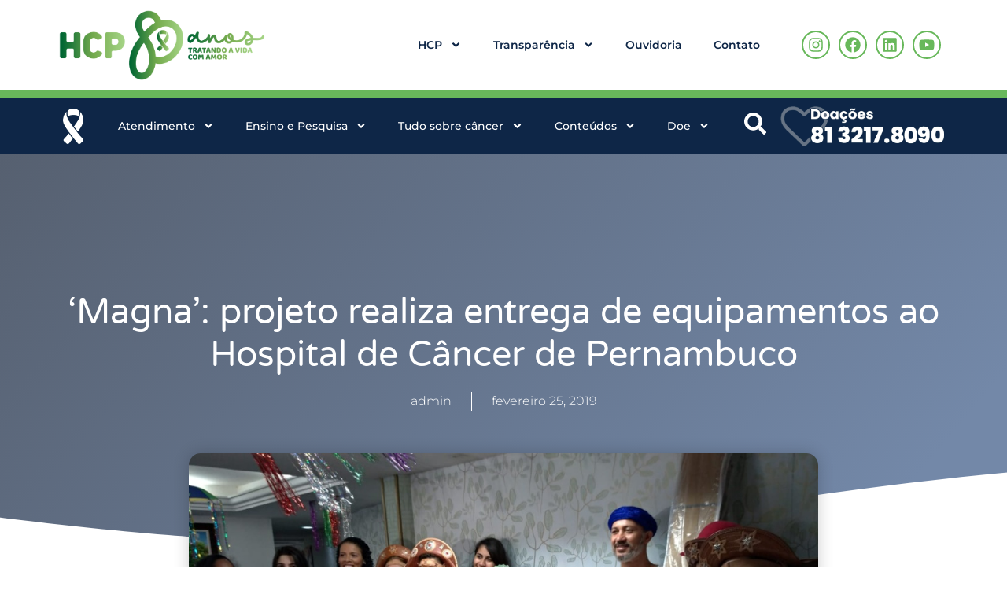

--- FILE ---
content_type: text/html; charset=UTF-8
request_url: https://www.hcp.org.br/2019/02/25/magna-projeto-realiza-entrega-de-equipamentos-ao-hospital-de-cancer-de-pernambuco/
body_size: 286432
content:
<!doctype html>
<html lang="pt-BR">
<head>
	<meta charset="UTF-8">
	<meta name="viewport" content="width=device-width, initial-scale=1">
	<link rel="profile" href="https://gmpg.org/xfn/11">
	<meta name='robots' content='index, follow, max-image-preview:large, max-snippet:-1, max-video-preview:-1' />

	<!-- This site is optimized with the Yoast SEO plugin v25.9 - https://yoast.com/wordpress/plugins/seo/ -->
	<title>‘Magna’: projeto realiza entrega de equipamentos ao Hospital de Câncer de Pernambuco - HCP - Hospital de Câncer de Pernambuco</title>
	<link rel="canonical" href="https://www.hcp.org.br/2019/02/25/magna-projeto-realiza-entrega-de-equipamentos-ao-hospital-de-cancer-de-pernambuco/" />
	<meta property="og:locale" content="pt_BR" />
	<meta property="og:type" content="article" />
	<meta property="og:title" content="‘Magna’: projeto realiza entrega de equipamentos ao Hospital de Câncer de Pernambuco - HCP - Hospital de Câncer de Pernambuco" />
	<meta property="og:description" content="  Não é só durante a campanha do “Outubro Rosa” que o câncer de mama deve ser lembrado. Com o objetivo de sensibilizar a população sobre a doença durante todo o ano, surgiu o espetáculo Magna #DancaQueCura, criado por Christiane Galdino, jornalista, bailarina, pesquisadora e produtora cultural. Deste projeto, surgiu mais uma iniciativa, transformar o [&hellip;]" />
	<meta property="og:url" content="https://www.hcp.org.br/2019/02/25/magna-projeto-realiza-entrega-de-equipamentos-ao-hospital-de-cancer-de-pernambuco/" />
	<meta property="og:site_name" content="HCP - Hospital de Câncer de Pernambuco" />
	<meta property="article:published_time" content="2019-02-25T10:51:29+00:00" />
	<meta property="article:modified_time" content="2022-11-10T16:50:20+00:00" />
	<meta property="og:image" content="https://www.hcp.org.br/wp-content/uploads/2019/02/magna-entrega.jpeg" />
	<meta property="og:image:width" content="1024" />
	<meta property="og:image:height" content="576" />
	<meta property="og:image:type" content="image/jpeg" />
	<meta name="author" content="admin" />
	<meta name="twitter:card" content="summary_large_image" />
	<meta name="twitter:label1" content="Escrito por" />
	<meta name="twitter:data1" content="admin" />
	<meta name="twitter:label2" content="Est. tempo de leitura" />
	<meta name="twitter:data2" content="2 minutos" />
	<script type="application/ld+json" class="yoast-schema-graph">{"@context":"https://schema.org","@graph":[{"@type":"Article","@id":"https://www.hcp.org.br/2019/02/25/magna-projeto-realiza-entrega-de-equipamentos-ao-hospital-de-cancer-de-pernambuco/#article","isPartOf":{"@id":"https://www.hcp.org.br/2019/02/25/magna-projeto-realiza-entrega-de-equipamentos-ao-hospital-de-cancer-de-pernambuco/"},"author":{"name":"admin","@id":"https://www.hcp.org.br/#/schema/person/5dc829f8f72d829e86a43031fc51978c"},"headline":"‘Magna’: projeto realiza entrega de equipamentos ao Hospital de Câncer de Pernambuco","datePublished":"2019-02-25T10:51:29+00:00","dateModified":"2022-11-10T16:50:20+00:00","mainEntityOfPage":{"@id":"https://www.hcp.org.br/2019/02/25/magna-projeto-realiza-entrega-de-equipamentos-ao-hospital-de-cancer-de-pernambuco/"},"wordCount":327,"commentCount":0,"publisher":{"@id":"https://www.hcp.org.br/#organization"},"image":{"@id":"https://www.hcp.org.br/2019/02/25/magna-projeto-realiza-entrega-de-equipamentos-ao-hospital-de-cancer-de-pernambuco/#primaryimage"},"thumbnailUrl":"https://www.hcp.org.br/wp-content/uploads/2019/02/magna-entrega.jpeg","articleSection":["HCP Comunica"],"inLanguage":"pt-BR"},{"@type":"WebPage","@id":"https://www.hcp.org.br/2019/02/25/magna-projeto-realiza-entrega-de-equipamentos-ao-hospital-de-cancer-de-pernambuco/","url":"https://www.hcp.org.br/2019/02/25/magna-projeto-realiza-entrega-de-equipamentos-ao-hospital-de-cancer-de-pernambuco/","name":"‘Magna’: projeto realiza entrega de equipamentos ao Hospital de Câncer de Pernambuco - HCP - Hospital de Câncer de Pernambuco","isPartOf":{"@id":"https://www.hcp.org.br/#website"},"primaryImageOfPage":{"@id":"https://www.hcp.org.br/2019/02/25/magna-projeto-realiza-entrega-de-equipamentos-ao-hospital-de-cancer-de-pernambuco/#primaryimage"},"image":{"@id":"https://www.hcp.org.br/2019/02/25/magna-projeto-realiza-entrega-de-equipamentos-ao-hospital-de-cancer-de-pernambuco/#primaryimage"},"thumbnailUrl":"https://www.hcp.org.br/wp-content/uploads/2019/02/magna-entrega.jpeg","datePublished":"2019-02-25T10:51:29+00:00","dateModified":"2022-11-10T16:50:20+00:00","breadcrumb":{"@id":"https://www.hcp.org.br/2019/02/25/magna-projeto-realiza-entrega-de-equipamentos-ao-hospital-de-cancer-de-pernambuco/#breadcrumb"},"inLanguage":"pt-BR","potentialAction":[{"@type":"ReadAction","target":["https://www.hcp.org.br/2019/02/25/magna-projeto-realiza-entrega-de-equipamentos-ao-hospital-de-cancer-de-pernambuco/"]}]},{"@type":"ImageObject","inLanguage":"pt-BR","@id":"https://www.hcp.org.br/2019/02/25/magna-projeto-realiza-entrega-de-equipamentos-ao-hospital-de-cancer-de-pernambuco/#primaryimage","url":"https://www.hcp.org.br/wp-content/uploads/2019/02/magna-entrega.jpeg","contentUrl":"https://www.hcp.org.br/wp-content/uploads/2019/02/magna-entrega.jpeg","width":1024,"height":576,"caption":"magna-entrega.jpeg"},{"@type":"BreadcrumbList","@id":"https://www.hcp.org.br/2019/02/25/magna-projeto-realiza-entrega-de-equipamentos-ao-hospital-de-cancer-de-pernambuco/#breadcrumb","itemListElement":[{"@type":"ListItem","position":1,"name":"Início","item":"https://www.hcp.org.br/"},{"@type":"ListItem","position":2,"name":"‘Magna’: projeto realiza entrega de equipamentos ao Hospital de Câncer de Pernambuco"}]},{"@type":"WebSite","@id":"https://www.hcp.org.br/#website","url":"https://www.hcp.org.br/","name":"HCP - Hospital de Câncer de Pernambuco","description":"Por ser uma instituição filantrópica, o HCP necessita de doações contínuas de pessoas físicas e jurídicas para manter a qualidade no atendimento integral e humanizado aos pacientes.","publisher":{"@id":"https://www.hcp.org.br/#organization"},"potentialAction":[{"@type":"SearchAction","target":{"@type":"EntryPoint","urlTemplate":"https://www.hcp.org.br/?s={search_term_string}"},"query-input":{"@type":"PropertyValueSpecification","valueRequired":true,"valueName":"search_term_string"}}],"inLanguage":"pt-BR"},{"@type":"Organization","@id":"https://www.hcp.org.br/#organization","name":"HCP - Hospital de Câncer de Pernambuco","url":"https://www.hcp.org.br/","logo":{"@type":"ImageObject","inLanguage":"pt-BR","@id":"https://www.hcp.org.br/#/schema/logo/image/","url":"https://www.hcp.org.br/wp-content/uploads/2025/01/80-ANOS-HORIZONTAL-COR.png","contentUrl":"https://www.hcp.org.br/wp-content/uploads/2025/01/80-ANOS-HORIZONTAL-COR.png","width":2640,"height":1112,"caption":"HCP - Hospital de Câncer de Pernambuco"},"image":{"@id":"https://www.hcp.org.br/#/schema/logo/image/"}},{"@type":"Person","@id":"https://www.hcp.org.br/#/schema/person/5dc829f8f72d829e86a43031fc51978c","name":"admin","image":{"@type":"ImageObject","inLanguage":"pt-BR","@id":"https://www.hcp.org.br/#/schema/person/image/","url":"https://secure.gravatar.com/avatar/d1ab487195f25036d29748ba5793b2efe726a2915fcc48eda9cca95adbdc349d?s=96&d=mm&r=g","contentUrl":"https://secure.gravatar.com/avatar/d1ab487195f25036d29748ba5793b2efe726a2915fcc48eda9cca95adbdc349d?s=96&d=mm&r=g","caption":"admin"},"sameAs":["https://novosite.hcp.org.br"],"url":"https://www.hcp.org.br/author/admin/"}]}</script>
	<!-- / Yoast SEO plugin. -->


<link rel="alternate" type="application/rss+xml" title="Feed para HCP - Hospital de Câncer de Pernambuco &raquo;" href="https://www.hcp.org.br/feed/" />
<link rel="alternate" type="application/rss+xml" title="Feed de comentários para HCP - Hospital de Câncer de Pernambuco &raquo;" href="https://www.hcp.org.br/comments/feed/" />
<link rel="alternate" title="oEmbed (JSON)" type="application/json+oembed" href="https://www.hcp.org.br/wp-json/oembed/1.0/embed?url=https%3A%2F%2Fwww.hcp.org.br%2F2019%2F02%2F25%2Fmagna-projeto-realiza-entrega-de-equipamentos-ao-hospital-de-cancer-de-pernambuco%2F" />
<link rel="alternate" title="oEmbed (XML)" type="text/xml+oembed" href="https://www.hcp.org.br/wp-json/oembed/1.0/embed?url=https%3A%2F%2Fwww.hcp.org.br%2F2019%2F02%2F25%2Fmagna-projeto-realiza-entrega-de-equipamentos-ao-hospital-de-cancer-de-pernambuco%2F&#038;format=xml" />
<style id='wp-img-auto-sizes-contain-inline-css'>
img:is([sizes=auto i],[sizes^="auto," i]){contain-intrinsic-size:3000px 1500px}
/*# sourceURL=wp-img-auto-sizes-contain-inline-css */
</style>
<style id='wp-emoji-styles-inline-css'>

	img.wp-smiley, img.emoji {
		display: inline !important;
		border: none !important;
		box-shadow: none !important;
		height: 1em !important;
		width: 1em !important;
		margin: 0 0.07em !important;
		vertical-align: -0.1em !important;
		background: none !important;
		padding: 0 !important;
	}
/*# sourceURL=wp-emoji-styles-inline-css */
</style>
<link rel='stylesheet' id='hello-elementor-css' href='https://www.hcp.org.br/wp-content/themes/hello-elementor/style.min.css?ver=1763392210' media='all' />
<link rel='stylesheet' id='hello-elementor-theme-style-css' href='https://www.hcp.org.br/wp-content/themes/hello-elementor/theme.min.css?ver=1763392210' media='all' />
<link rel='stylesheet' id='hello-elementor-header-footer-css' href='https://www.hcp.org.br/wp-content/themes/hello-elementor/header-footer.min.css?ver=1763392210' media='all' />
<link rel='stylesheet' id='elementor-frontend-css' href='https://www.hcp.org.br/wp-content/plugins/elementor/assets/css/frontend.min.css?ver=3.32.1' media='all' />
<style id='elementor-frontend-inline-css'>
@-webkit-keyframes ha_fadeIn{0%{opacity:0}to{opacity:1}}@keyframes ha_fadeIn{0%{opacity:0}to{opacity:1}}@-webkit-keyframes ha_zoomIn{0%{opacity:0;-webkit-transform:scale3d(.3,.3,.3);transform:scale3d(.3,.3,.3)}50%{opacity:1}}@keyframes ha_zoomIn{0%{opacity:0;-webkit-transform:scale3d(.3,.3,.3);transform:scale3d(.3,.3,.3)}50%{opacity:1}}@-webkit-keyframes ha_rollIn{0%{opacity:0;-webkit-transform:translate3d(-100%,0,0) rotate3d(0,0,1,-120deg);transform:translate3d(-100%,0,0) rotate3d(0,0,1,-120deg)}to{opacity:1}}@keyframes ha_rollIn{0%{opacity:0;-webkit-transform:translate3d(-100%,0,0) rotate3d(0,0,1,-120deg);transform:translate3d(-100%,0,0) rotate3d(0,0,1,-120deg)}to{opacity:1}}@-webkit-keyframes ha_bounce{0%,20%,53%,to{-webkit-animation-timing-function:cubic-bezier(.215,.61,.355,1);animation-timing-function:cubic-bezier(.215,.61,.355,1)}40%,43%{-webkit-transform:translate3d(0,-30px,0) scaleY(1.1);transform:translate3d(0,-30px,0) scaleY(1.1);-webkit-animation-timing-function:cubic-bezier(.755,.05,.855,.06);animation-timing-function:cubic-bezier(.755,.05,.855,.06)}70%{-webkit-transform:translate3d(0,-15px,0) scaleY(1.05);transform:translate3d(0,-15px,0) scaleY(1.05);-webkit-animation-timing-function:cubic-bezier(.755,.05,.855,.06);animation-timing-function:cubic-bezier(.755,.05,.855,.06)}80%{-webkit-transition-timing-function:cubic-bezier(.215,.61,.355,1);transition-timing-function:cubic-bezier(.215,.61,.355,1);-webkit-transform:translate3d(0,0,0) scaleY(.95);transform:translate3d(0,0,0) scaleY(.95)}90%{-webkit-transform:translate3d(0,-4px,0) scaleY(1.02);transform:translate3d(0,-4px,0) scaleY(1.02)}}@keyframes ha_bounce{0%,20%,53%,to{-webkit-animation-timing-function:cubic-bezier(.215,.61,.355,1);animation-timing-function:cubic-bezier(.215,.61,.355,1)}40%,43%{-webkit-transform:translate3d(0,-30px,0) scaleY(1.1);transform:translate3d(0,-30px,0) scaleY(1.1);-webkit-animation-timing-function:cubic-bezier(.755,.05,.855,.06);animation-timing-function:cubic-bezier(.755,.05,.855,.06)}70%{-webkit-transform:translate3d(0,-15px,0) scaleY(1.05);transform:translate3d(0,-15px,0) scaleY(1.05);-webkit-animation-timing-function:cubic-bezier(.755,.05,.855,.06);animation-timing-function:cubic-bezier(.755,.05,.855,.06)}80%{-webkit-transition-timing-function:cubic-bezier(.215,.61,.355,1);transition-timing-function:cubic-bezier(.215,.61,.355,1);-webkit-transform:translate3d(0,0,0) scaleY(.95);transform:translate3d(0,0,0) scaleY(.95)}90%{-webkit-transform:translate3d(0,-4px,0) scaleY(1.02);transform:translate3d(0,-4px,0) scaleY(1.02)}}@-webkit-keyframes ha_bounceIn{0%,20%,40%,60%,80%,to{-webkit-animation-timing-function:cubic-bezier(.215,.61,.355,1);animation-timing-function:cubic-bezier(.215,.61,.355,1)}0%{opacity:0;-webkit-transform:scale3d(.3,.3,.3);transform:scale3d(.3,.3,.3)}20%{-webkit-transform:scale3d(1.1,1.1,1.1);transform:scale3d(1.1,1.1,1.1)}40%{-webkit-transform:scale3d(.9,.9,.9);transform:scale3d(.9,.9,.9)}60%{opacity:1;-webkit-transform:scale3d(1.03,1.03,1.03);transform:scale3d(1.03,1.03,1.03)}80%{-webkit-transform:scale3d(.97,.97,.97);transform:scale3d(.97,.97,.97)}to{opacity:1}}@keyframes ha_bounceIn{0%,20%,40%,60%,80%,to{-webkit-animation-timing-function:cubic-bezier(.215,.61,.355,1);animation-timing-function:cubic-bezier(.215,.61,.355,1)}0%{opacity:0;-webkit-transform:scale3d(.3,.3,.3);transform:scale3d(.3,.3,.3)}20%{-webkit-transform:scale3d(1.1,1.1,1.1);transform:scale3d(1.1,1.1,1.1)}40%{-webkit-transform:scale3d(.9,.9,.9);transform:scale3d(.9,.9,.9)}60%{opacity:1;-webkit-transform:scale3d(1.03,1.03,1.03);transform:scale3d(1.03,1.03,1.03)}80%{-webkit-transform:scale3d(.97,.97,.97);transform:scale3d(.97,.97,.97)}to{opacity:1}}@-webkit-keyframes ha_flipInX{0%{opacity:0;-webkit-transform:perspective(400px) rotate3d(1,0,0,90deg);transform:perspective(400px) rotate3d(1,0,0,90deg);-webkit-animation-timing-function:ease-in;animation-timing-function:ease-in}40%{-webkit-transform:perspective(400px) rotate3d(1,0,0,-20deg);transform:perspective(400px) rotate3d(1,0,0,-20deg);-webkit-animation-timing-function:ease-in;animation-timing-function:ease-in}60%{opacity:1;-webkit-transform:perspective(400px) rotate3d(1,0,0,10deg);transform:perspective(400px) rotate3d(1,0,0,10deg)}80%{-webkit-transform:perspective(400px) rotate3d(1,0,0,-5deg);transform:perspective(400px) rotate3d(1,0,0,-5deg)}}@keyframes ha_flipInX{0%{opacity:0;-webkit-transform:perspective(400px) rotate3d(1,0,0,90deg);transform:perspective(400px) rotate3d(1,0,0,90deg);-webkit-animation-timing-function:ease-in;animation-timing-function:ease-in}40%{-webkit-transform:perspective(400px) rotate3d(1,0,0,-20deg);transform:perspective(400px) rotate3d(1,0,0,-20deg);-webkit-animation-timing-function:ease-in;animation-timing-function:ease-in}60%{opacity:1;-webkit-transform:perspective(400px) rotate3d(1,0,0,10deg);transform:perspective(400px) rotate3d(1,0,0,10deg)}80%{-webkit-transform:perspective(400px) rotate3d(1,0,0,-5deg);transform:perspective(400px) rotate3d(1,0,0,-5deg)}}@-webkit-keyframes ha_flipInY{0%{opacity:0;-webkit-transform:perspective(400px) rotate3d(0,1,0,90deg);transform:perspective(400px) rotate3d(0,1,0,90deg);-webkit-animation-timing-function:ease-in;animation-timing-function:ease-in}40%{-webkit-transform:perspective(400px) rotate3d(0,1,0,-20deg);transform:perspective(400px) rotate3d(0,1,0,-20deg);-webkit-animation-timing-function:ease-in;animation-timing-function:ease-in}60%{opacity:1;-webkit-transform:perspective(400px) rotate3d(0,1,0,10deg);transform:perspective(400px) rotate3d(0,1,0,10deg)}80%{-webkit-transform:perspective(400px) rotate3d(0,1,0,-5deg);transform:perspective(400px) rotate3d(0,1,0,-5deg)}}@keyframes ha_flipInY{0%{opacity:0;-webkit-transform:perspective(400px) rotate3d(0,1,0,90deg);transform:perspective(400px) rotate3d(0,1,0,90deg);-webkit-animation-timing-function:ease-in;animation-timing-function:ease-in}40%{-webkit-transform:perspective(400px) rotate3d(0,1,0,-20deg);transform:perspective(400px) rotate3d(0,1,0,-20deg);-webkit-animation-timing-function:ease-in;animation-timing-function:ease-in}60%{opacity:1;-webkit-transform:perspective(400px) rotate3d(0,1,0,10deg);transform:perspective(400px) rotate3d(0,1,0,10deg)}80%{-webkit-transform:perspective(400px) rotate3d(0,1,0,-5deg);transform:perspective(400px) rotate3d(0,1,0,-5deg)}}@-webkit-keyframes ha_swing{20%{-webkit-transform:rotate3d(0,0,1,15deg);transform:rotate3d(0,0,1,15deg)}40%{-webkit-transform:rotate3d(0,0,1,-10deg);transform:rotate3d(0,0,1,-10deg)}60%{-webkit-transform:rotate3d(0,0,1,5deg);transform:rotate3d(0,0,1,5deg)}80%{-webkit-transform:rotate3d(0,0,1,-5deg);transform:rotate3d(0,0,1,-5deg)}}@keyframes ha_swing{20%{-webkit-transform:rotate3d(0,0,1,15deg);transform:rotate3d(0,0,1,15deg)}40%{-webkit-transform:rotate3d(0,0,1,-10deg);transform:rotate3d(0,0,1,-10deg)}60%{-webkit-transform:rotate3d(0,0,1,5deg);transform:rotate3d(0,0,1,5deg)}80%{-webkit-transform:rotate3d(0,0,1,-5deg);transform:rotate3d(0,0,1,-5deg)}}@-webkit-keyframes ha_slideInDown{0%{visibility:visible;-webkit-transform:translate3d(0,-100%,0);transform:translate3d(0,-100%,0)}}@keyframes ha_slideInDown{0%{visibility:visible;-webkit-transform:translate3d(0,-100%,0);transform:translate3d(0,-100%,0)}}@-webkit-keyframes ha_slideInUp{0%{visibility:visible;-webkit-transform:translate3d(0,100%,0);transform:translate3d(0,100%,0)}}@keyframes ha_slideInUp{0%{visibility:visible;-webkit-transform:translate3d(0,100%,0);transform:translate3d(0,100%,0)}}@-webkit-keyframes ha_slideInLeft{0%{visibility:visible;-webkit-transform:translate3d(-100%,0,0);transform:translate3d(-100%,0,0)}}@keyframes ha_slideInLeft{0%{visibility:visible;-webkit-transform:translate3d(-100%,0,0);transform:translate3d(-100%,0,0)}}@-webkit-keyframes ha_slideInRight{0%{visibility:visible;-webkit-transform:translate3d(100%,0,0);transform:translate3d(100%,0,0)}}@keyframes ha_slideInRight{0%{visibility:visible;-webkit-transform:translate3d(100%,0,0);transform:translate3d(100%,0,0)}}.ha_fadeIn{-webkit-animation-name:ha_fadeIn;animation-name:ha_fadeIn}.ha_zoomIn{-webkit-animation-name:ha_zoomIn;animation-name:ha_zoomIn}.ha_rollIn{-webkit-animation-name:ha_rollIn;animation-name:ha_rollIn}.ha_bounce{-webkit-transform-origin:center bottom;-ms-transform-origin:center bottom;transform-origin:center bottom;-webkit-animation-name:ha_bounce;animation-name:ha_bounce}.ha_bounceIn{-webkit-animation-name:ha_bounceIn;animation-name:ha_bounceIn;-webkit-animation-duration:.75s;-webkit-animation-duration:calc(var(--animate-duration)*.75);animation-duration:.75s;animation-duration:calc(var(--animate-duration)*.75)}.ha_flipInX,.ha_flipInY{-webkit-animation-name:ha_flipInX;animation-name:ha_flipInX;-webkit-backface-visibility:visible!important;backface-visibility:visible!important}.ha_flipInY{-webkit-animation-name:ha_flipInY;animation-name:ha_flipInY}.ha_swing{-webkit-transform-origin:top center;-ms-transform-origin:top center;transform-origin:top center;-webkit-animation-name:ha_swing;animation-name:ha_swing}.ha_slideInDown{-webkit-animation-name:ha_slideInDown;animation-name:ha_slideInDown}.ha_slideInUp{-webkit-animation-name:ha_slideInUp;animation-name:ha_slideInUp}.ha_slideInLeft{-webkit-animation-name:ha_slideInLeft;animation-name:ha_slideInLeft}.ha_slideInRight{-webkit-animation-name:ha_slideInRight;animation-name:ha_slideInRight}.ha-css-transform-yes{-webkit-transition-duration:var(--ha-tfx-transition-duration, .2s);transition-duration:var(--ha-tfx-transition-duration, .2s);-webkit-transition-property:-webkit-transform;transition-property:transform;transition-property:transform,-webkit-transform;-webkit-transform:translate(var(--ha-tfx-translate-x, 0),var(--ha-tfx-translate-y, 0)) scale(var(--ha-tfx-scale-x, 1),var(--ha-tfx-scale-y, 1)) skew(var(--ha-tfx-skew-x, 0),var(--ha-tfx-skew-y, 0)) rotateX(var(--ha-tfx-rotate-x, 0)) rotateY(var(--ha-tfx-rotate-y, 0)) rotateZ(var(--ha-tfx-rotate-z, 0));transform:translate(var(--ha-tfx-translate-x, 0),var(--ha-tfx-translate-y, 0)) scale(var(--ha-tfx-scale-x, 1),var(--ha-tfx-scale-y, 1)) skew(var(--ha-tfx-skew-x, 0),var(--ha-tfx-skew-y, 0)) rotateX(var(--ha-tfx-rotate-x, 0)) rotateY(var(--ha-tfx-rotate-y, 0)) rotateZ(var(--ha-tfx-rotate-z, 0))}.ha-css-transform-yes:hover{-webkit-transform:translate(var(--ha-tfx-translate-x-hover, var(--ha-tfx-translate-x, 0)),var(--ha-tfx-translate-y-hover, var(--ha-tfx-translate-y, 0))) scale(var(--ha-tfx-scale-x-hover, var(--ha-tfx-scale-x, 1)),var(--ha-tfx-scale-y-hover, var(--ha-tfx-scale-y, 1))) skew(var(--ha-tfx-skew-x-hover, var(--ha-tfx-skew-x, 0)),var(--ha-tfx-skew-y-hover, var(--ha-tfx-skew-y, 0))) rotateX(var(--ha-tfx-rotate-x-hover, var(--ha-tfx-rotate-x, 0))) rotateY(var(--ha-tfx-rotate-y-hover, var(--ha-tfx-rotate-y, 0))) rotateZ(var(--ha-tfx-rotate-z-hover, var(--ha-tfx-rotate-z, 0)));transform:translate(var(--ha-tfx-translate-x-hover, var(--ha-tfx-translate-x, 0)),var(--ha-tfx-translate-y-hover, var(--ha-tfx-translate-y, 0))) scale(var(--ha-tfx-scale-x-hover, var(--ha-tfx-scale-x, 1)),var(--ha-tfx-scale-y-hover, var(--ha-tfx-scale-y, 1))) skew(var(--ha-tfx-skew-x-hover, var(--ha-tfx-skew-x, 0)),var(--ha-tfx-skew-y-hover, var(--ha-tfx-skew-y, 0))) rotateX(var(--ha-tfx-rotate-x-hover, var(--ha-tfx-rotate-x, 0))) rotateY(var(--ha-tfx-rotate-y-hover, var(--ha-tfx-rotate-y, 0))) rotateZ(var(--ha-tfx-rotate-z-hover, var(--ha-tfx-rotate-z, 0)))}.happy-addon>.elementor-widget-container{word-wrap:break-word;overflow-wrap:break-word}.happy-addon>.elementor-widget-container,.happy-addon>.elementor-widget-container *{-webkit-box-sizing:border-box;box-sizing:border-box}.happy-addon:not(:has(.elementor-widget-container)),.happy-addon:not(:has(.elementor-widget-container)) *{-webkit-box-sizing:border-box;box-sizing:border-box;word-wrap:break-word;overflow-wrap:break-word}.happy-addon p:empty{display:none}.happy-addon .elementor-inline-editing{min-height:auto!important}.happy-addon-pro img{max-width:100%;height:auto;-o-object-fit:cover;object-fit:cover}.ha-screen-reader-text{position:absolute;overflow:hidden;clip:rect(1px,1px,1px,1px);margin:-1px;padding:0;width:1px;height:1px;border:0;word-wrap:normal!important;-webkit-clip-path:inset(50%);clip-path:inset(50%)}.ha-has-bg-overlay>.elementor-widget-container{position:relative;z-index:1}.ha-has-bg-overlay>.elementor-widget-container:before{position:absolute;top:0;left:0;z-index:-1;width:100%;height:100%;content:""}.ha-has-bg-overlay:not(:has(.elementor-widget-container)){position:relative;z-index:1}.ha-has-bg-overlay:not(:has(.elementor-widget-container)):before{position:absolute;top:0;left:0;z-index:-1;width:100%;height:100%;content:""}.ha-popup--is-enabled .ha-js-popup,.ha-popup--is-enabled .ha-js-popup img{cursor:-webkit-zoom-in!important;cursor:zoom-in!important}.mfp-wrap .mfp-arrow,.mfp-wrap .mfp-close{background-color:transparent}.mfp-wrap .mfp-arrow:focus,.mfp-wrap .mfp-close:focus{outline-width:thin}.ha-advanced-tooltip-enable{position:relative;cursor:pointer;--ha-tooltip-arrow-color:black;--ha-tooltip-arrow-distance:0}.ha-advanced-tooltip-enable .ha-advanced-tooltip-content{position:absolute;z-index:999;display:none;padding:5px 0;width:120px;height:auto;border-radius:6px;background-color:#000;color:#fff;text-align:center;opacity:0}.ha-advanced-tooltip-enable .ha-advanced-tooltip-content::after{position:absolute;border-width:5px;border-style:solid;content:""}.ha-advanced-tooltip-enable .ha-advanced-tooltip-content.no-arrow::after{visibility:hidden}.ha-advanced-tooltip-enable .ha-advanced-tooltip-content.show{display:inline-block;opacity:1}.ha-advanced-tooltip-enable.ha-advanced-tooltip-top .ha-advanced-tooltip-content,body[data-elementor-device-mode=tablet] .ha-advanced-tooltip-enable.ha-advanced-tooltip-tablet-top .ha-advanced-tooltip-content{top:unset;right:0;bottom:calc(101% + var(--ha-tooltip-arrow-distance));left:0;margin:0 auto}.ha-advanced-tooltip-enable.ha-advanced-tooltip-top .ha-advanced-tooltip-content::after,body[data-elementor-device-mode=tablet] .ha-advanced-tooltip-enable.ha-advanced-tooltip-tablet-top .ha-advanced-tooltip-content::after{top:100%;right:unset;bottom:unset;left:50%;border-color:var(--ha-tooltip-arrow-color) transparent transparent transparent;-webkit-transform:translateX(-50%);-ms-transform:translateX(-50%);transform:translateX(-50%)}.ha-advanced-tooltip-enable.ha-advanced-tooltip-bottom .ha-advanced-tooltip-content,body[data-elementor-device-mode=tablet] .ha-advanced-tooltip-enable.ha-advanced-tooltip-tablet-bottom .ha-advanced-tooltip-content{top:calc(101% + var(--ha-tooltip-arrow-distance));right:0;bottom:unset;left:0;margin:0 auto}.ha-advanced-tooltip-enable.ha-advanced-tooltip-bottom .ha-advanced-tooltip-content::after,body[data-elementor-device-mode=tablet] .ha-advanced-tooltip-enable.ha-advanced-tooltip-tablet-bottom .ha-advanced-tooltip-content::after{top:unset;right:unset;bottom:100%;left:50%;border-color:transparent transparent var(--ha-tooltip-arrow-color) transparent;-webkit-transform:translateX(-50%);-ms-transform:translateX(-50%);transform:translateX(-50%)}.ha-advanced-tooltip-enable.ha-advanced-tooltip-left .ha-advanced-tooltip-content,body[data-elementor-device-mode=tablet] .ha-advanced-tooltip-enable.ha-advanced-tooltip-tablet-left .ha-advanced-tooltip-content{top:50%;right:calc(101% + var(--ha-tooltip-arrow-distance));bottom:unset;left:unset;-webkit-transform:translateY(-50%);-ms-transform:translateY(-50%);transform:translateY(-50%)}.ha-advanced-tooltip-enable.ha-advanced-tooltip-left .ha-advanced-tooltip-content::after,body[data-elementor-device-mode=tablet] .ha-advanced-tooltip-enable.ha-advanced-tooltip-tablet-left .ha-advanced-tooltip-content::after{top:50%;right:unset;bottom:unset;left:100%;border-color:transparent transparent transparent var(--ha-tooltip-arrow-color);-webkit-transform:translateY(-50%);-ms-transform:translateY(-50%);transform:translateY(-50%)}.ha-advanced-tooltip-enable.ha-advanced-tooltip-right .ha-advanced-tooltip-content,body[data-elementor-device-mode=tablet] .ha-advanced-tooltip-enable.ha-advanced-tooltip-tablet-right .ha-advanced-tooltip-content{top:50%;right:unset;bottom:unset;left:calc(101% + var(--ha-tooltip-arrow-distance));-webkit-transform:translateY(-50%);-ms-transform:translateY(-50%);transform:translateY(-50%)}.ha-advanced-tooltip-enable.ha-advanced-tooltip-right .ha-advanced-tooltip-content::after,body[data-elementor-device-mode=tablet] .ha-advanced-tooltip-enable.ha-advanced-tooltip-tablet-right .ha-advanced-tooltip-content::after{top:50%;right:100%;bottom:unset;left:unset;border-color:transparent var(--ha-tooltip-arrow-color) transparent transparent;-webkit-transform:translateY(-50%);-ms-transform:translateY(-50%);transform:translateY(-50%)}body[data-elementor-device-mode=mobile] .ha-advanced-tooltip-enable.ha-advanced-tooltip-mobile-top .ha-advanced-tooltip-content{top:unset;right:0;bottom:calc(101% + var(--ha-tooltip-arrow-distance));left:0;margin:0 auto}body[data-elementor-device-mode=mobile] .ha-advanced-tooltip-enable.ha-advanced-tooltip-mobile-top .ha-advanced-tooltip-content::after{top:100%;right:unset;bottom:unset;left:50%;border-color:var(--ha-tooltip-arrow-color) transparent transparent transparent;-webkit-transform:translateX(-50%);-ms-transform:translateX(-50%);transform:translateX(-50%)}body[data-elementor-device-mode=mobile] .ha-advanced-tooltip-enable.ha-advanced-tooltip-mobile-bottom .ha-advanced-tooltip-content{top:calc(101% + var(--ha-tooltip-arrow-distance));right:0;bottom:unset;left:0;margin:0 auto}body[data-elementor-device-mode=mobile] .ha-advanced-tooltip-enable.ha-advanced-tooltip-mobile-bottom .ha-advanced-tooltip-content::after{top:unset;right:unset;bottom:100%;left:50%;border-color:transparent transparent var(--ha-tooltip-arrow-color) transparent;-webkit-transform:translateX(-50%);-ms-transform:translateX(-50%);transform:translateX(-50%)}body[data-elementor-device-mode=mobile] .ha-advanced-tooltip-enable.ha-advanced-tooltip-mobile-left .ha-advanced-tooltip-content{top:50%;right:calc(101% + var(--ha-tooltip-arrow-distance));bottom:unset;left:unset;-webkit-transform:translateY(-50%);-ms-transform:translateY(-50%);transform:translateY(-50%)}body[data-elementor-device-mode=mobile] .ha-advanced-tooltip-enable.ha-advanced-tooltip-mobile-left .ha-advanced-tooltip-content::after{top:50%;right:unset;bottom:unset;left:100%;border-color:transparent transparent transparent var(--ha-tooltip-arrow-color);-webkit-transform:translateY(-50%);-ms-transform:translateY(-50%);transform:translateY(-50%)}body[data-elementor-device-mode=mobile] .ha-advanced-tooltip-enable.ha-advanced-tooltip-mobile-right .ha-advanced-tooltip-content{top:50%;right:unset;bottom:unset;left:calc(101% + var(--ha-tooltip-arrow-distance));-webkit-transform:translateY(-50%);-ms-transform:translateY(-50%);transform:translateY(-50%)}body[data-elementor-device-mode=mobile] .ha-advanced-tooltip-enable.ha-advanced-tooltip-mobile-right .ha-advanced-tooltip-content::after{top:50%;right:100%;bottom:unset;left:unset;border-color:transparent var(--ha-tooltip-arrow-color) transparent transparent;-webkit-transform:translateY(-50%);-ms-transform:translateY(-50%);transform:translateY(-50%)}body.elementor-editor-active .happy-addon.ha-gravityforms .gform_wrapper{display:block!important}.ha-scroll-to-top-wrap.ha-scroll-to-top-hide{display:none}.ha-scroll-to-top-wrap.edit-mode,.ha-scroll-to-top-wrap.single-page-off{display:none!important}.ha-scroll-to-top-button{position:fixed;right:15px;bottom:15px;z-index:9999;display:-webkit-box;display:-webkit-flex;display:-ms-flexbox;display:flex;-webkit-box-align:center;-webkit-align-items:center;align-items:center;-ms-flex-align:center;-webkit-box-pack:center;-ms-flex-pack:center;-webkit-justify-content:center;justify-content:center;width:50px;height:50px;border-radius:50px;background-color:#5636d1;color:#fff;text-align:center;opacity:1;cursor:pointer;-webkit-transition:all .3s;transition:all .3s}.ha-scroll-to-top-button i{color:#fff;font-size:16px}.ha-scroll-to-top-button:hover{background-color:#e2498a}
/*# sourceURL=elementor-frontend-inline-css */
</style>
<link rel='stylesheet' id='elementor-post-5-css' href='https://www.hcp.org.br/wp-content/uploads/elementor/css/post-5.css?ver=1764775455' media='all' />
<link rel='stylesheet' id='widget-image-css' href='https://www.hcp.org.br/wp-content/plugins/elementor/assets/css/widget-image.min.css?ver=3.32.1' media='all' />
<link rel='stylesheet' id='widget-nav-menu-css' href='https://www.hcp.org.br/wp-content/plugins/elementor-pro/assets/css/widget-nav-menu.min.css?ver=3.27.3' media='all' />
<link rel='stylesheet' id='widget-social-icons-css' href='https://www.hcp.org.br/wp-content/plugins/elementor/assets/css/widget-social-icons.min.css?ver=3.32.1' media='all' />
<link rel='stylesheet' id='e-apple-webkit-css' href='https://www.hcp.org.br/wp-content/plugins/elementor/assets/css/conditionals/apple-webkit.min.css?ver=3.32.1' media='all' />
<link rel='stylesheet' id='widget-heading-css' href='https://www.hcp.org.br/wp-content/plugins/elementor/assets/css/widget-heading.min.css?ver=3.32.1' media='all' />
<link rel='stylesheet' id='e-animation-fadeIn-css' href='https://www.hcp.org.br/wp-content/plugins/elementor/assets/lib/animations/styles/fadeIn.min.css?ver=3.32.1' media='all' />
<link rel='stylesheet' id='widget-icon-list-css' href='https://www.hcp.org.br/wp-content/plugins/elementor/assets/css/widget-icon-list.min.css?ver=3.32.1' media='all' />
<link rel='stylesheet' id='widget-post-info-css' href='https://www.hcp.org.br/wp-content/plugins/elementor-pro/assets/css/widget-post-info.min.css?ver=3.27.3' media='all' />
<link rel='stylesheet' id='e-shapes-css' href='https://www.hcp.org.br/wp-content/plugins/elementor/assets/css/conditionals/shapes.min.css?ver=3.32.1' media='all' />
<link rel='stylesheet' id='widget-share-buttons-css' href='https://www.hcp.org.br/wp-content/plugins/elementor-pro/assets/css/widget-share-buttons.min.css?ver=3.27.3' media='all' />
<link rel='stylesheet' id='widget-post-navigation-css' href='https://www.hcp.org.br/wp-content/plugins/elementor-pro/assets/css/widget-post-navigation.min.css?ver=3.27.3' media='all' />
<link rel='stylesheet' id='widget-posts-css' href='https://www.hcp.org.br/wp-content/plugins/elementor-pro/assets/css/widget-posts.min.css?ver=3.27.3' media='all' />
<link rel='stylesheet' id='widget-image-box-css' href='https://www.hcp.org.br/wp-content/plugins/elementor/assets/css/widget-image-box.min.css?ver=3.32.1' media='all' />
<link rel='stylesheet' id='e-popup-css' href='https://www.hcp.org.br/wp-content/plugins/elementor-pro/assets/css/conditionals/popup.min.css?ver=3.27.3' media='all' />
<link rel='stylesheet' id='widget-video-css' href='https://www.hcp.org.br/wp-content/plugins/elementor/assets/css/widget-video.min.css?ver=3.32.1' media='all' />
<link rel='stylesheet' id='widget-search-form-css' href='https://www.hcp.org.br/wp-content/plugins/elementor-pro/assets/css/widget-search-form.min.css?ver=3.27.3' media='all' />
<link rel='stylesheet' id='widget-spacer-css' href='https://www.hcp.org.br/wp-content/plugins/elementor/assets/css/widget-spacer.min.css?ver=3.32.1' media='all' />
<link rel='stylesheet' id='swiper-css' href='https://www.hcp.org.br/wp-content/plugins/elementor/assets/lib/swiper/v8/css/swiper.min.css?ver=8.4.5' media='all' />
<link rel='stylesheet' id='e-swiper-css' href='https://www.hcp.org.br/wp-content/plugins/elementor/assets/css/conditionals/e-swiper.min.css?ver=3.32.1' media='all' />
<link rel='stylesheet' id='widget-media-carousel-css' href='https://www.hcp.org.br/wp-content/plugins/elementor-pro/assets/css/widget-media-carousel.min.css?ver=3.27.3' media='all' />
<link rel='stylesheet' id='widget-carousel-module-base-css' href='https://www.hcp.org.br/wp-content/plugins/elementor-pro/assets/css/widget-carousel-module-base.min.css?ver=3.27.3' media='all' />
<link rel='stylesheet' id='font-awesome-5-all-css' href='https://www.hcp.org.br/wp-content/plugins/elementor/assets/lib/font-awesome/css/all.min.css?ver=3.32.1' media='all' />
<link rel='stylesheet' id='font-awesome-4-shim-css' href='https://www.hcp.org.br/wp-content/plugins/elementor/assets/lib/font-awesome/css/v4-shims.min.css?ver=3.32.1' media='all' />
<link rel='stylesheet' id='she-header-style-css' href='https://www.hcp.org.br/wp-content/plugins/sticky-header-effects-for-elementor/assets/css/she-header-style.css?ver=2.1.2' media='all' />
<link rel='stylesheet' id='elementor-post-7-css' href='https://www.hcp.org.br/wp-content/uploads/elementor/css/post-7.css?ver=1766494118' media='all' />
<link rel='stylesheet' id='happy-icons-css' href='https://www.hcp.org.br/wp-content/plugins/happy-elementor-addons/assets/fonts/style.min.css?ver=3.20.1' media='all' />
<link rel='stylesheet' id='font-awesome-css' href='https://www.hcp.org.br/wp-content/plugins/elementor/assets/lib/font-awesome/css/font-awesome.min.css?ver=4.7.0' media='all' />
<link rel='stylesheet' id='elementor-post-125-css' href='https://www.hcp.org.br/wp-content/uploads/elementor/css/post-125.css?ver=1764775456' media='all' />
<link rel='stylesheet' id='elementor-post-5596-css' href='https://www.hcp.org.br/wp-content/uploads/elementor/css/post-5596.css?ver=1764775456' media='all' />
<link rel='stylesheet' id='elementor-post-14498-css' href='https://www.hcp.org.br/wp-content/uploads/elementor/css/post-14498.css?ver=1764775456' media='all' />
<link rel='stylesheet' id='elementor-post-14495-css' href='https://www.hcp.org.br/wp-content/uploads/elementor/css/post-14495.css?ver=1764775456' media='all' />
<link rel='stylesheet' id='elementor-post-14487-css' href='https://www.hcp.org.br/wp-content/uploads/elementor/css/post-14487.css?ver=1764775456' media='all' />
<link rel='stylesheet' id='elementor-post-14484-css' href='https://www.hcp.org.br/wp-content/uploads/elementor/css/post-14484.css?ver=1764775456' media='all' />
<link rel='stylesheet' id='elementor-post-14481-css' href='https://www.hcp.org.br/wp-content/uploads/elementor/css/post-14481.css?ver=1764775456' media='all' />
<link rel='stylesheet' id='elementor-post-14475-css' href='https://www.hcp.org.br/wp-content/uploads/elementor/css/post-14475.css?ver=1764775456' media='all' />
<link rel='stylesheet' id='elementor-post-11226-css' href='https://www.hcp.org.br/wp-content/uploads/elementor/css/post-11226.css?ver=1764775456' media='all' />
<link rel='stylesheet' id='elementor-post-6255-css' href='https://www.hcp.org.br/wp-content/uploads/elementor/css/post-6255.css?ver=1764775456' media='all' />
<link rel='stylesheet' id='elementor-post-6246-css' href='https://www.hcp.org.br/wp-content/uploads/elementor/css/post-6246.css?ver=1764775456' media='all' />
<link rel='stylesheet' id='elementor-post-6237-css' href='https://www.hcp.org.br/wp-content/uploads/elementor/css/post-6237.css?ver=1764775456' media='all' />
<link rel='stylesheet' id='elementor-post-6223-css' href='https://www.hcp.org.br/wp-content/uploads/elementor/css/post-6223.css?ver=1764775456' media='all' />
<link rel='stylesheet' id='elementor-post-6217-css' href='https://www.hcp.org.br/wp-content/uploads/elementor/css/post-6217.css?ver=1764775456' media='all' />
<link rel='stylesheet' id='elementor-post-5756-css' href='https://www.hcp.org.br/wp-content/uploads/elementor/css/post-5756.css?ver=1764775456' media='all' />
<link rel='stylesheet' id='elementor-post-2055-css' href='https://www.hcp.org.br/wp-content/uploads/elementor/css/post-2055.css?ver=1764775457' media='all' />
<link rel='stylesheet' id='elementor-post-1834-css' href='https://www.hcp.org.br/wp-content/uploads/elementor/css/post-1834.css?ver=1764775457' media='all' />
<link rel='stylesheet' id='elementor-post-1390-css' href='https://www.hcp.org.br/wp-content/uploads/elementor/css/post-1390.css?ver=1764775457' media='all' />
<link rel='stylesheet' id='elementor-post-1379-css' href='https://www.hcp.org.br/wp-content/uploads/elementor/css/post-1379.css?ver=1764775457' media='all' />
<link rel='stylesheet' id='elementor-post-1371-css' href='https://www.hcp.org.br/wp-content/uploads/elementor/css/post-1371.css?ver=1764775457' media='all' />
<link rel='stylesheet' id='elementor-post-1363-css' href='https://www.hcp.org.br/wp-content/uploads/elementor/css/post-1363.css?ver=1764775457' media='all' />
<link rel='stylesheet' id='elementor-post-1355-css' href='https://www.hcp.org.br/wp-content/uploads/elementor/css/post-1355.css?ver=1764775457' media='all' />
<link rel='stylesheet' id='elementor-post-1347-css' href='https://www.hcp.org.br/wp-content/uploads/elementor/css/post-1347.css?ver=1764775457' media='all' />
<link rel='stylesheet' id='elementor-post-1339-css' href='https://www.hcp.org.br/wp-content/uploads/elementor/css/post-1339.css?ver=1764775457' media='all' />
<link rel='stylesheet' id='elementor-post-1331-css' href='https://www.hcp.org.br/wp-content/uploads/elementor/css/post-1331.css?ver=1764775457' media='all' />
<link rel='stylesheet' id='elementor-post-1323-css' href='https://www.hcp.org.br/wp-content/uploads/elementor/css/post-1323.css?ver=1764775457' media='all' />
<link rel='stylesheet' id='elementor-post-1315-css' href='https://www.hcp.org.br/wp-content/uploads/elementor/css/post-1315.css?ver=1764775457' media='all' />
<link rel='stylesheet' id='elementor-post-1299-css' href='https://www.hcp.org.br/wp-content/uploads/elementor/css/post-1299.css?ver=1764775457' media='all' />
<link rel='stylesheet' id='elementor-post-323-css' href='https://www.hcp.org.br/wp-content/uploads/elementor/css/post-323.css?ver=1764775457' media='all' />
<link rel='stylesheet' id='tablepress-default-css' href='https://www.hcp.org.br/wp-content/plugins/tablepress/css/build/default.css?ver=3.2.1' media='all' />
<link rel='stylesheet' id='elementor-gf-local-montserrat-css' href='https://www.hcp.org.br/wp-content/uploads/elementor/google-fonts/css/montserrat.css?ver=1739409628' media='all' />
<link rel='stylesheet' id='elementor-gf-local-varelaround-css' href='https://www.hcp.org.br/wp-content/uploads/elementor/google-fonts/css/varelaround.css?ver=1739410003' media='all' />
<link rel='stylesheet' id='elementor-gf-local-poppins-css' href='https://www.hcp.org.br/wp-content/uploads/elementor/google-fonts/css/poppins.css?ver=1739409639' media='all' />
<link rel='stylesheet' id='elementor-gf-local-lato-css' href='https://www.hcp.org.br/wp-content/uploads/elementor/google-fonts/css/lato.css?ver=1739409640' media='all' />
<link rel='stylesheet' id='elementor-gf-local-roboto-css' href='https://www.hcp.org.br/wp-content/uploads/elementor/google-fonts/css/roboto.css?ver=1739409659' media='all' />
<script src="https://www.hcp.org.br/wp-includes/js/jquery/jquery.min.js?ver=3.7.1" id="jquery-core-js"></script>
<script src="https://www.hcp.org.br/wp-includes/js/jquery/jquery-migrate.min.js?ver=3.4.1" id="jquery-migrate-js"></script>
<script src="https://www.hcp.org.br/wp-content/plugins/elementor/assets/lib/font-awesome/js/v4-shims.min.js?ver=3.32.1" id="font-awesome-4-shim-js"></script>
<script src="https://www.hcp.org.br/wp-content/plugins/sticky-header-effects-for-elementor/assets/js/she-header.js?ver=2.1.2" id="she-header-js"></script>
<script src="https://www.hcp.org.br/wp-content/plugins/happy-elementor-addons/assets/vendor/dom-purify/purify.min.js?ver=3.1.6" id="dom-purify-js"></script>
<link rel="https://api.w.org/" href="https://www.hcp.org.br/wp-json/" /><link rel="alternate" title="JSON" type="application/json" href="https://www.hcp.org.br/wp-json/wp/v2/posts/4401" /><link rel="EditURI" type="application/rsd+xml" title="RSD" href="https://www.hcp.org.br/xmlrpc.php?rsd" />
<meta name="generator" content="WordPress 6.9" />
<link rel='shortlink' href='https://www.hcp.org.br/?p=4401' />
<meta name="generator" content="Elementor 3.32.1; features: e_font_icon_svg, additional_custom_breakpoints; settings: css_print_method-external, google_font-enabled, font_display-auto">
	


<!-- Google Tag Manager -->
<script>(function(w,d,s,l,i){w[l]=w[l]||[];w[l].push({'gtm.start':
new Date().getTime(),event:'gtm.js'});var f=d.getElementsByTagName(s)[0],
j=d.createElement(s),dl=l!='dataLayer'?'&l='+l:'';j.async=true;j.src=
'https://www.googletagmanager.com/gtm.js?id='+i+dl;f.parentNode.insertBefore(j,f);
})(window,document,'script','dataLayer','GTM-TRL6BG5');</script>
<!-- End Google Tag Manager -->


<!-- Global site tag (gtag.js) - Google Ads: 925158079 -->
<script async src="https://www.googletagmanager.com/gtag/js?id=AW-925158079"></script>
<script>
	window.dataLayer = window.dataLayer || [];
	function gtag(){dataLayer.push(arguments);}
	gtag('js', new Date());
	gtag('config', 'AW-925158079');
</script>


<!-- Google Tag Manager (noscript) -->
<noscript><iframe src="https://www.googletagmanager.com/ns.html?id=GTM-TRL6BG5"
height="0" width="0" style="display:none;visibility:hidden"></iframe></noscript>
<!-- End Google Tag Manager (noscript) -->


<script>
(function(i,s,o,g,r,a,m){i['GoogleAnalyticsObject']=r;i[r]=i[r]||function(){
(i[r].q=i[r].q||[]).push(arguments)},i[r].l=1*new Date();a=s.createElement(o),
m=s.getElementsByTagName(o)[0];a.async=1;a.src=g;m.parentNode.insertBefore(a,m)
})(window,document,'script','//www.google-analytics.com/analytics.js','ga');
ga('create', 'UA-62430510-1', 'auto');
ga('send', 'pageview');
</script>


<!-- Google tag (gtag.js) --> <script async src="https://www.googletagmanager.com/gtag/js?id=AW-925158079"></script> <script> window.dataLayer = window.dataLayer || []; function gtag(){dataLayer.push(arguments);} gtag('js', new Date()); gtag('config', 'AW-925158079'); </script>

<!-- LINKEIDN VERIFICATION -->
<script type="text/javascript">
_linkedin_partner_id = "1859754";
window._linkedin_data_partner_ids = window._linkedin_data_partner_ids || [];
window._linkedin_data_partner_ids.push(_linkedin_partner_id);
</script><script type="text/javascript">
(function(){var s = document.getElementsByTagName("script")[0];
var b = document.createElement("script");
b.type = "text/javascript";b.async = true;
b.src = "https://snap.licdn.com/li.lms-analytics/insight.min.js";
s.parentNode.insertBefore(b, s);})();
</script>
<noscript>
<img height="1" width="1" style="display:none;" alt="" src="https://px.ads.linkedin.com/collect/?pid=1859754&fmt=gif" />
</noscript>






<!-- Facebook Pixel Code Corrida Pela Vida -->
<script>
!function(f,b,e,v,n,t,s)
{if(f.fbq)return;n=f.fbq=function(){n.callMethod?
n.callMethod.apply(n,arguments):n.queue.push(arguments)};
if(!f._fbq)f._fbq=n;n.push=n;n.loaded=!0;n.version='2.0';
n.queue=[];t=b.createElement(e);t.async=!0;
t.src=v;s=b.getElementsByTagName(e)[0];
s.parentNode.insertBefore(t,s)}(window, document,'script',
'https://connect.facebook.net/en_US/fbevents.js');
fbq('init', '1785545121716940');
fbq('track', 'PageView');
</script>
<noscript><img height="1" width="1" style="display:none"
src="https://www.facebook.com/tr?id=1785545121716940&ev=PageView&noscript=1"
/></noscript>
<!-- End Facebook Pixel Code Corrida Pela Vida -->


<!-- Facebook Pixel Code Carrinho Doações -->
<script>
!function(f,b,e,v,n,t,s)
{if(f.fbq)return;n=f.fbq=function(){n.callMethod?
n.callMethod.apply(n,arguments):n.queue.push(arguments)};
if(!f._fbq)f._fbq=n;n.push=n;n.loaded=!0;n.version='2.0';
n.queue=[];t=b.createElement(e);t.async=!0;
t.src=v;s=b.getElementsByTagName(e)[0];
s.parentNode.insertBefore(t,s)}(window, document,'script',
'https://connect.facebook.net/en_US/fbevents.js');
fbq('init', '740277927934347');
fbq('track', 'PageView');
</script>
<noscript><img height="1" width="1" style="display:none"
src="https://www.facebook.com/tr?id=740277927934347&ev=PageView&noscript=1"
/></noscript>
<!-- End Facebook Pixel Code Carrinho Doações -->









<!-- Verificação do facebook bussines -->
<meta name="facebook-domain-verification" content="vl7bj9gh1192fvsw48ugs2k36b7cdv" />
          

<script type="text/javascript">
_linkedin_partner_id = "1859754";
window._linkedin_data_partner_ids = window._linkedin_data_partner_ids || [];
window._linkedin_data_partner_ids.push(_linkedin_partner_id);
</script><script type="text/javascript">
(function(){var s = document.getElementsByTagName("script")[0];
var b = document.createElement("script");
b.type = "text/javascript";b.async = true;
b.src = "https://snap.licdn.com/li.lms-analytics/insight.min.js";
s.parentNode.insertBefore(b, s);})();
</script>
<noscript>
<img height="1" width="1" style="display:none;" alt="" src="https://px.ads.linkedin.com/collect/?pid=1859754&fmt=gif" />
</noscript>


<meta name="adopt-website-id" content="f50f2040-28b3-46b6-a6a6-7d7fb255158e"/>
<script src="//tag.goadopt.io/injector.js?website_code=f50f2040-28b3-46b6-a6a6-7d7fb255158e" class="adopt-injector"></script>
			<style>
				.e-con.e-parent:nth-of-type(n+4):not(.e-lazyloaded):not(.e-no-lazyload),
				.e-con.e-parent:nth-of-type(n+4):not(.e-lazyloaded):not(.e-no-lazyload) * {
					background-image: none !important;
				}
				@media screen and (max-height: 1024px) {
					.e-con.e-parent:nth-of-type(n+3):not(.e-lazyloaded):not(.e-no-lazyload),
					.e-con.e-parent:nth-of-type(n+3):not(.e-lazyloaded):not(.e-no-lazyload) * {
						background-image: none !important;
					}
				}
				@media screen and (max-height: 640px) {
					.e-con.e-parent:nth-of-type(n+2):not(.e-lazyloaded):not(.e-no-lazyload),
					.e-con.e-parent:nth-of-type(n+2):not(.e-lazyloaded):not(.e-no-lazyload) * {
						background-image: none !important;
					}
				}
			</style>
			<link rel="icon" href="https://www.hcp.org.br/wp-content/uploads/2022/07/hcp-fav-icon-min.png" sizes="32x32" />
<link rel="icon" href="https://www.hcp.org.br/wp-content/uploads/2022/07/hcp-fav-icon-min.png" sizes="192x192" />
<link rel="apple-touch-icon" href="https://www.hcp.org.br/wp-content/uploads/2022/07/hcp-fav-icon-min.png" />
<meta name="msapplication-TileImage" content="https://www.hcp.org.br/wp-content/uploads/2022/07/hcp-fav-icon-min.png" />
<style id='global-styles-inline-css'>
:root{--wp--preset--aspect-ratio--square: 1;--wp--preset--aspect-ratio--4-3: 4/3;--wp--preset--aspect-ratio--3-4: 3/4;--wp--preset--aspect-ratio--3-2: 3/2;--wp--preset--aspect-ratio--2-3: 2/3;--wp--preset--aspect-ratio--16-9: 16/9;--wp--preset--aspect-ratio--9-16: 9/16;--wp--preset--color--black: #000000;--wp--preset--color--cyan-bluish-gray: #abb8c3;--wp--preset--color--white: #ffffff;--wp--preset--color--pale-pink: #f78da7;--wp--preset--color--vivid-red: #cf2e2e;--wp--preset--color--luminous-vivid-orange: #ff6900;--wp--preset--color--luminous-vivid-amber: #fcb900;--wp--preset--color--light-green-cyan: #7bdcb5;--wp--preset--color--vivid-green-cyan: #00d084;--wp--preset--color--pale-cyan-blue: #8ed1fc;--wp--preset--color--vivid-cyan-blue: #0693e3;--wp--preset--color--vivid-purple: #9b51e0;--wp--preset--gradient--vivid-cyan-blue-to-vivid-purple: linear-gradient(135deg,rgb(6,147,227) 0%,rgb(155,81,224) 100%);--wp--preset--gradient--light-green-cyan-to-vivid-green-cyan: linear-gradient(135deg,rgb(122,220,180) 0%,rgb(0,208,130) 100%);--wp--preset--gradient--luminous-vivid-amber-to-luminous-vivid-orange: linear-gradient(135deg,rgb(252,185,0) 0%,rgb(255,105,0) 100%);--wp--preset--gradient--luminous-vivid-orange-to-vivid-red: linear-gradient(135deg,rgb(255,105,0) 0%,rgb(207,46,46) 100%);--wp--preset--gradient--very-light-gray-to-cyan-bluish-gray: linear-gradient(135deg,rgb(238,238,238) 0%,rgb(169,184,195) 100%);--wp--preset--gradient--cool-to-warm-spectrum: linear-gradient(135deg,rgb(74,234,220) 0%,rgb(151,120,209) 20%,rgb(207,42,186) 40%,rgb(238,44,130) 60%,rgb(251,105,98) 80%,rgb(254,248,76) 100%);--wp--preset--gradient--blush-light-purple: linear-gradient(135deg,rgb(255,206,236) 0%,rgb(152,150,240) 100%);--wp--preset--gradient--blush-bordeaux: linear-gradient(135deg,rgb(254,205,165) 0%,rgb(254,45,45) 50%,rgb(107,0,62) 100%);--wp--preset--gradient--luminous-dusk: linear-gradient(135deg,rgb(255,203,112) 0%,rgb(199,81,192) 50%,rgb(65,88,208) 100%);--wp--preset--gradient--pale-ocean: linear-gradient(135deg,rgb(255,245,203) 0%,rgb(182,227,212) 50%,rgb(51,167,181) 100%);--wp--preset--gradient--electric-grass: linear-gradient(135deg,rgb(202,248,128) 0%,rgb(113,206,126) 100%);--wp--preset--gradient--midnight: linear-gradient(135deg,rgb(2,3,129) 0%,rgb(40,116,252) 100%);--wp--preset--font-size--small: 13px;--wp--preset--font-size--medium: 20px;--wp--preset--font-size--large: 36px;--wp--preset--font-size--x-large: 42px;--wp--preset--spacing--20: 0.44rem;--wp--preset--spacing--30: 0.67rem;--wp--preset--spacing--40: 1rem;--wp--preset--spacing--50: 1.5rem;--wp--preset--spacing--60: 2.25rem;--wp--preset--spacing--70: 3.38rem;--wp--preset--spacing--80: 5.06rem;--wp--preset--shadow--natural: 6px 6px 9px rgba(0, 0, 0, 0.2);--wp--preset--shadow--deep: 12px 12px 50px rgba(0, 0, 0, 0.4);--wp--preset--shadow--sharp: 6px 6px 0px rgba(0, 0, 0, 0.2);--wp--preset--shadow--outlined: 6px 6px 0px -3px rgb(255, 255, 255), 6px 6px rgb(0, 0, 0);--wp--preset--shadow--crisp: 6px 6px 0px rgb(0, 0, 0);}:where(.is-layout-flex){gap: 0.5em;}:where(.is-layout-grid){gap: 0.5em;}body .is-layout-flex{display: flex;}.is-layout-flex{flex-wrap: wrap;align-items: center;}.is-layout-flex > :is(*, div){margin: 0;}body .is-layout-grid{display: grid;}.is-layout-grid > :is(*, div){margin: 0;}:where(.wp-block-columns.is-layout-flex){gap: 2em;}:where(.wp-block-columns.is-layout-grid){gap: 2em;}:where(.wp-block-post-template.is-layout-flex){gap: 1.25em;}:where(.wp-block-post-template.is-layout-grid){gap: 1.25em;}.has-black-color{color: var(--wp--preset--color--black) !important;}.has-cyan-bluish-gray-color{color: var(--wp--preset--color--cyan-bluish-gray) !important;}.has-white-color{color: var(--wp--preset--color--white) !important;}.has-pale-pink-color{color: var(--wp--preset--color--pale-pink) !important;}.has-vivid-red-color{color: var(--wp--preset--color--vivid-red) !important;}.has-luminous-vivid-orange-color{color: var(--wp--preset--color--luminous-vivid-orange) !important;}.has-luminous-vivid-amber-color{color: var(--wp--preset--color--luminous-vivid-amber) !important;}.has-light-green-cyan-color{color: var(--wp--preset--color--light-green-cyan) !important;}.has-vivid-green-cyan-color{color: var(--wp--preset--color--vivid-green-cyan) !important;}.has-pale-cyan-blue-color{color: var(--wp--preset--color--pale-cyan-blue) !important;}.has-vivid-cyan-blue-color{color: var(--wp--preset--color--vivid-cyan-blue) !important;}.has-vivid-purple-color{color: var(--wp--preset--color--vivid-purple) !important;}.has-black-background-color{background-color: var(--wp--preset--color--black) !important;}.has-cyan-bluish-gray-background-color{background-color: var(--wp--preset--color--cyan-bluish-gray) !important;}.has-white-background-color{background-color: var(--wp--preset--color--white) !important;}.has-pale-pink-background-color{background-color: var(--wp--preset--color--pale-pink) !important;}.has-vivid-red-background-color{background-color: var(--wp--preset--color--vivid-red) !important;}.has-luminous-vivid-orange-background-color{background-color: var(--wp--preset--color--luminous-vivid-orange) !important;}.has-luminous-vivid-amber-background-color{background-color: var(--wp--preset--color--luminous-vivid-amber) !important;}.has-light-green-cyan-background-color{background-color: var(--wp--preset--color--light-green-cyan) !important;}.has-vivid-green-cyan-background-color{background-color: var(--wp--preset--color--vivid-green-cyan) !important;}.has-pale-cyan-blue-background-color{background-color: var(--wp--preset--color--pale-cyan-blue) !important;}.has-vivid-cyan-blue-background-color{background-color: var(--wp--preset--color--vivid-cyan-blue) !important;}.has-vivid-purple-background-color{background-color: var(--wp--preset--color--vivid-purple) !important;}.has-black-border-color{border-color: var(--wp--preset--color--black) !important;}.has-cyan-bluish-gray-border-color{border-color: var(--wp--preset--color--cyan-bluish-gray) !important;}.has-white-border-color{border-color: var(--wp--preset--color--white) !important;}.has-pale-pink-border-color{border-color: var(--wp--preset--color--pale-pink) !important;}.has-vivid-red-border-color{border-color: var(--wp--preset--color--vivid-red) !important;}.has-luminous-vivid-orange-border-color{border-color: var(--wp--preset--color--luminous-vivid-orange) !important;}.has-luminous-vivid-amber-border-color{border-color: var(--wp--preset--color--luminous-vivid-amber) !important;}.has-light-green-cyan-border-color{border-color: var(--wp--preset--color--light-green-cyan) !important;}.has-vivid-green-cyan-border-color{border-color: var(--wp--preset--color--vivid-green-cyan) !important;}.has-pale-cyan-blue-border-color{border-color: var(--wp--preset--color--pale-cyan-blue) !important;}.has-vivid-cyan-blue-border-color{border-color: var(--wp--preset--color--vivid-cyan-blue) !important;}.has-vivid-purple-border-color{border-color: var(--wp--preset--color--vivid-purple) !important;}.has-vivid-cyan-blue-to-vivid-purple-gradient-background{background: var(--wp--preset--gradient--vivid-cyan-blue-to-vivid-purple) !important;}.has-light-green-cyan-to-vivid-green-cyan-gradient-background{background: var(--wp--preset--gradient--light-green-cyan-to-vivid-green-cyan) !important;}.has-luminous-vivid-amber-to-luminous-vivid-orange-gradient-background{background: var(--wp--preset--gradient--luminous-vivid-amber-to-luminous-vivid-orange) !important;}.has-luminous-vivid-orange-to-vivid-red-gradient-background{background: var(--wp--preset--gradient--luminous-vivid-orange-to-vivid-red) !important;}.has-very-light-gray-to-cyan-bluish-gray-gradient-background{background: var(--wp--preset--gradient--very-light-gray-to-cyan-bluish-gray) !important;}.has-cool-to-warm-spectrum-gradient-background{background: var(--wp--preset--gradient--cool-to-warm-spectrum) !important;}.has-blush-light-purple-gradient-background{background: var(--wp--preset--gradient--blush-light-purple) !important;}.has-blush-bordeaux-gradient-background{background: var(--wp--preset--gradient--blush-bordeaux) !important;}.has-luminous-dusk-gradient-background{background: var(--wp--preset--gradient--luminous-dusk) !important;}.has-pale-ocean-gradient-background{background: var(--wp--preset--gradient--pale-ocean) !important;}.has-electric-grass-gradient-background{background: var(--wp--preset--gradient--electric-grass) !important;}.has-midnight-gradient-background{background: var(--wp--preset--gradient--midnight) !important;}.has-small-font-size{font-size: var(--wp--preset--font-size--small) !important;}.has-medium-font-size{font-size: var(--wp--preset--font-size--medium) !important;}.has-large-font-size{font-size: var(--wp--preset--font-size--large) !important;}.has-x-large-font-size{font-size: var(--wp--preset--font-size--x-large) !important;}
/*# sourceURL=global-styles-inline-css */
</style>
</head>
<body class="wp-singular post-template-default single single-post postid-4401 single-format-standard wp-custom-logo wp-theme-hello-elementor elementor-default elementor-template-full-width elementor-kit-5 elementor-page-5596">

<script>(function(a,b,c,d){try{var e=b.head||b.getElementsByTagName("head")[0];var f=b.createElement("script");f.setAttribute("src",c);f.setAttribute("charset","UTF-8");f.defer=true;a.neuroleadId=d;e.appendChild(f)}catch(g){}})(window,document,"https://cdn.leadster.com.br/neurolead/neurolead.min.js","11Q2CgsQoOmpySEraDTZss72t")</script>


<a class="skip-link screen-reader-text" href="#content">Ir para o conteúdo</a>

		<div data-elementor-type="header" data-elementor-id="7" class="elementor elementor-7 elementor-location-header" data-elementor-settings="{&quot;ha_cmc_init_switcher&quot;:&quot;no&quot;}" data-elementor-post-type="elementor_library">
					<section class="elementor-section elementor-top-section elementor-element elementor-element-b7f64fb elementor-section-content-middle elementor-hidden-mobile elementor-section-boxed elementor-section-height-default elementor-section-height-default" data-id="b7f64fb" data-element_type="section" data-settings="{&quot;_ha_eqh_enable&quot;:false}">
						<div class="elementor-container elementor-column-gap-default">
					<div class="elementor-column elementor-col-33 elementor-top-column elementor-element elementor-element-f3278a9" data-id="f3278a9" data-element_type="column">
			<div class="elementor-widget-wrap elementor-element-populated">
						<div class="elementor-element elementor-element-defeb73 elementor-widget elementor-widget-theme-site-logo elementor-widget-image" data-id="defeb73" data-element_type="widget" data-widget_type="theme-site-logo.default">
											<a href="https://www.hcp.org.br">
			<img width="2640" height="1112" src="https://www.hcp.org.br/wp-content/uploads/2025/01/80-ANOS-HORIZONTAL-COR.png" class="attachment-full size-full wp-image-15256" alt="" srcset="https://www.hcp.org.br/wp-content/uploads/2025/01/80-ANOS-HORIZONTAL-COR.png 2640w, https://www.hcp.org.br/wp-content/uploads/2025/01/80-ANOS-HORIZONTAL-COR-300x126.png 300w, https://www.hcp.org.br/wp-content/uploads/2025/01/80-ANOS-HORIZONTAL-COR-1024x431.png 1024w, https://www.hcp.org.br/wp-content/uploads/2025/01/80-ANOS-HORIZONTAL-COR-768x323.png 768w, https://www.hcp.org.br/wp-content/uploads/2025/01/80-ANOS-HORIZONTAL-COR-1536x647.png 1536w, https://www.hcp.org.br/wp-content/uploads/2025/01/80-ANOS-HORIZONTAL-COR-2048x863.png 2048w" sizes="(max-width: 2640px) 100vw, 2640px" />				</a>
											</div>
					</div>
		</div>
				<div class="elementor-column elementor-col-33 elementor-top-column elementor-element elementor-element-2d59de0" data-id="2d59de0" data-element_type="column">
			<div class="elementor-widget-wrap elementor-element-populated">
						<div class="elementor-element elementor-element-4b21757 elementor-nav-menu__align-end elementor-nav-menu--dropdown-mobile elementor-nav-menu__text-align-aside elementor-nav-menu--toggle elementor-nav-menu--burger elementor-widget elementor-widget-nav-menu" data-id="4b21757" data-element_type="widget" data-settings="{&quot;submenu_icon&quot;:{&quot;value&quot;:&quot;&lt;svg class=\&quot;e-font-icon-svg e-fas-angle-down\&quot; viewBox=\&quot;0 0 320 512\&quot; xmlns=\&quot;http:\/\/www.w3.org\/2000\/svg\&quot;&gt;&lt;path d=\&quot;M143 352.3L7 216.3c-9.4-9.4-9.4-24.6 0-33.9l22.6-22.6c9.4-9.4 24.6-9.4 33.9 0l96.4 96.4 96.4-96.4c9.4-9.4 24.6-9.4 33.9 0l22.6 22.6c9.4 9.4 9.4 24.6 0 33.9l-136 136c-9.2 9.4-24.4 9.4-33.8 0z\&quot;&gt;&lt;\/path&gt;&lt;\/svg&gt;&quot;,&quot;library&quot;:&quot;fa-solid&quot;},&quot;layout&quot;:&quot;horizontal&quot;,&quot;toggle&quot;:&quot;burger&quot;}" data-widget_type="nav-menu.default">
								<nav aria-label="Menu" class="elementor-nav-menu--main elementor-nav-menu__container elementor-nav-menu--layout-horizontal e--pointer-underline e--animation-fade">
				<ul id="menu-1-4b21757" class="elementor-nav-menu"><li class="menu-item menu-item-type-custom menu-item-object-custom menu-item-has-children menu-item-28"><a href="#" class="elementor-item elementor-item-anchor">HCP</a>
<ul class="sub-menu elementor-nav-menu--dropdown">
	<li class="menu-item menu-item-type-post_type menu-item-object-page menu-item-1178"><a href="https://www.hcp.org.br/quem-somos/" class="elementor-sub-item">Quem Somos</a></li>
	<li class="menu-item menu-item-type-post_type menu-item-object-page menu-item-1205"><a href="https://www.hcp.org.br/hcp-estrutura/" class="elementor-sub-item">Estrutura</a></li>
	<li class="menu-item menu-item-type-post_type menu-item-object-page menu-item-15621"><a href="https://www.hcp.org.br/privacidade-e-seguranca/" class="elementor-sub-item">Central de Privacidade</a></li>
	<li class="menu-item menu-item-type-custom menu-item-object-custom menu-item-41"><a href="https://hcpgestao.org.br/" class="elementor-sub-item">HCP Gestão</a></li>
	<li class="menu-item menu-item-type-post_type menu-item-object-page menu-item-2024"><a href="https://www.hcp.org.br/rede-feminina-estadual-de-combate-ao-cancer-de-pernambuco/" class="elementor-sub-item">Rede Feminina</a></li>
	<li class="menu-item menu-item-type-custom menu-item-object-custom menu-item-43"><a href="https://drive.google.com/drive/folders/1hM8oZga8yVjCkmixDKoDfii-c1YkyvNX" class="elementor-sub-item">Transparência</a></li>
	<li class="menu-item menu-item-type-custom menu-item-object-custom menu-item-44"><a href="#" class="elementor-sub-item elementor-item-anchor">Imprensa</a></li>
	<li class="menu-item menu-item-type-post_type menu-item-object-page menu-item-6644"><a href="https://www.hcp.org.br/hcp-trabalhe-conosco/" class="elementor-sub-item">Trabalhe Conosco</a></li>
	<li class="menu-item menu-item-type-custom menu-item-object-custom menu-item-8734"><a target="_blank" href="https://www.hcp.org.br/wp-content/uploads/2023/05/Manual-do-Colaborador-HCP-2023-Maio.pdf" class="elementor-sub-item">Manual do Colaborador</a></li>
</ul>
</li>
<li class="menu-item menu-item-type-custom menu-item-object-custom menu-item-has-children menu-item-29"><a href="#" class="elementor-item elementor-item-anchor">Transparência</a>
<ul class="sub-menu elementor-nav-menu--dropdown">
	<li class="menu-item menu-item-type-custom menu-item-object-custom menu-item-15556"><a target="_blank" href="https://drive.google.com/drive/folders/1hM8oZga8yVjCkmixDKoDfii-c1YkyvNX" class="elementor-sub-item">Documentos</a></li>
	<li class="menu-item menu-item-type-custom menu-item-object-custom menu-item-15557"><a target="_blank" href="https://docs.google.com/spreadsheets/d/10rlvZy7beJr7VNxHIh1rokdaQlPTodnz/edit?usp=sharing&#038;ouid=103120714482066205398&#038;rtpof=true&#038;sd=true" class="elementor-sub-item">Emendas Parlamentares</a></li>
</ul>
</li>
<li class="menu-item menu-item-type-post_type menu-item-object-page menu-item-2202"><a href="https://www.hcp.org.br/ouvidoria/" class="elementor-item">Ouvidoria</a></li>
<li class="menu-item menu-item-type-post_type menu-item-object-page menu-item-1613"><a href="https://www.hcp.org.br/contato/" class="elementor-item">Contato</a></li>
</ul>			</nav>
					<div class="elementor-menu-toggle" role="button" tabindex="0" aria-label="Alternar menu" aria-expanded="false">
			<svg aria-hidden="true" role="presentation" class="elementor-menu-toggle__icon--open e-font-icon-svg e-eicon-menu-bar" viewBox="0 0 1000 1000" xmlns="http://www.w3.org/2000/svg"><path d="M104 333H896C929 333 958 304 958 271S929 208 896 208H104C71 208 42 237 42 271S71 333 104 333ZM104 583H896C929 583 958 554 958 521S929 458 896 458H104C71 458 42 487 42 521S71 583 104 583ZM104 833H896C929 833 958 804 958 771S929 708 896 708H104C71 708 42 737 42 771S71 833 104 833Z"></path></svg><svg aria-hidden="true" role="presentation" class="elementor-menu-toggle__icon--close e-font-icon-svg e-eicon-close" viewBox="0 0 1000 1000" xmlns="http://www.w3.org/2000/svg"><path d="M742 167L500 408 258 167C246 154 233 150 217 150 196 150 179 158 167 167 154 179 150 196 150 212 150 229 154 242 171 254L408 500 167 742C138 771 138 800 167 829 196 858 225 858 254 829L496 587 738 829C750 842 767 846 783 846 800 846 817 842 829 829 842 817 846 804 846 783 846 767 842 750 829 737L588 500 833 258C863 229 863 200 833 171 804 137 775 137 742 167Z"></path></svg>		</div>
					<nav class="elementor-nav-menu--dropdown elementor-nav-menu__container" aria-hidden="true">
				<ul id="menu-2-4b21757" class="elementor-nav-menu"><li class="menu-item menu-item-type-custom menu-item-object-custom menu-item-has-children menu-item-28"><a href="#" class="elementor-item elementor-item-anchor" tabindex="-1">HCP</a>
<ul class="sub-menu elementor-nav-menu--dropdown">
	<li class="menu-item menu-item-type-post_type menu-item-object-page menu-item-1178"><a href="https://www.hcp.org.br/quem-somos/" class="elementor-sub-item" tabindex="-1">Quem Somos</a></li>
	<li class="menu-item menu-item-type-post_type menu-item-object-page menu-item-1205"><a href="https://www.hcp.org.br/hcp-estrutura/" class="elementor-sub-item" tabindex="-1">Estrutura</a></li>
	<li class="menu-item menu-item-type-post_type menu-item-object-page menu-item-15621"><a href="https://www.hcp.org.br/privacidade-e-seguranca/" class="elementor-sub-item" tabindex="-1">Central de Privacidade</a></li>
	<li class="menu-item menu-item-type-custom menu-item-object-custom menu-item-41"><a href="https://hcpgestao.org.br/" class="elementor-sub-item" tabindex="-1">HCP Gestão</a></li>
	<li class="menu-item menu-item-type-post_type menu-item-object-page menu-item-2024"><a href="https://www.hcp.org.br/rede-feminina-estadual-de-combate-ao-cancer-de-pernambuco/" class="elementor-sub-item" tabindex="-1">Rede Feminina</a></li>
	<li class="menu-item menu-item-type-custom menu-item-object-custom menu-item-43"><a href="https://drive.google.com/drive/folders/1hM8oZga8yVjCkmixDKoDfii-c1YkyvNX" class="elementor-sub-item" tabindex="-1">Transparência</a></li>
	<li class="menu-item menu-item-type-custom menu-item-object-custom menu-item-44"><a href="#" class="elementor-sub-item elementor-item-anchor" tabindex="-1">Imprensa</a></li>
	<li class="menu-item menu-item-type-post_type menu-item-object-page menu-item-6644"><a href="https://www.hcp.org.br/hcp-trabalhe-conosco/" class="elementor-sub-item" tabindex="-1">Trabalhe Conosco</a></li>
	<li class="menu-item menu-item-type-custom menu-item-object-custom menu-item-8734"><a target="_blank" href="https://www.hcp.org.br/wp-content/uploads/2023/05/Manual-do-Colaborador-HCP-2023-Maio.pdf" class="elementor-sub-item" tabindex="-1">Manual do Colaborador</a></li>
</ul>
</li>
<li class="menu-item menu-item-type-custom menu-item-object-custom menu-item-has-children menu-item-29"><a href="#" class="elementor-item elementor-item-anchor" tabindex="-1">Transparência</a>
<ul class="sub-menu elementor-nav-menu--dropdown">
	<li class="menu-item menu-item-type-custom menu-item-object-custom menu-item-15556"><a target="_blank" href="https://drive.google.com/drive/folders/1hM8oZga8yVjCkmixDKoDfii-c1YkyvNX" class="elementor-sub-item" tabindex="-1">Documentos</a></li>
	<li class="menu-item menu-item-type-custom menu-item-object-custom menu-item-15557"><a target="_blank" href="https://docs.google.com/spreadsheets/d/10rlvZy7beJr7VNxHIh1rokdaQlPTodnz/edit?usp=sharing&#038;ouid=103120714482066205398&#038;rtpof=true&#038;sd=true" class="elementor-sub-item" tabindex="-1">Emendas Parlamentares</a></li>
</ul>
</li>
<li class="menu-item menu-item-type-post_type menu-item-object-page menu-item-2202"><a href="https://www.hcp.org.br/ouvidoria/" class="elementor-item" tabindex="-1">Ouvidoria</a></li>
<li class="menu-item menu-item-type-post_type menu-item-object-page menu-item-1613"><a href="https://www.hcp.org.br/contato/" class="elementor-item" tabindex="-1">Contato</a></li>
</ul>			</nav>
						</div>
					</div>
		</div>
				<div class="elementor-column elementor-col-33 elementor-top-column elementor-element elementor-element-b9e5b1b" data-id="b9e5b1b" data-element_type="column">
			<div class="elementor-widget-wrap elementor-element-populated">
						<div class="elementor-element elementor-element-5486674 elementor-shape-circle e-grid-align-right elementor-grid-0 elementor-widget elementor-widget-social-icons" data-id="5486674" data-element_type="widget" data-widget_type="social-icons.default">
							<div class="elementor-social-icons-wrapper elementor-grid" role="list">
							<span class="elementor-grid-item" role="listitem">
					<a class="elementor-icon elementor-social-icon elementor-social-icon-instagram elementor-repeater-item-142763f" href="http://instagram.com/sigahcp" target="_blank">
						<span class="elementor-screen-only">Instagram</span>
						<svg aria-hidden="true" class="e-font-icon-svg e-fab-instagram" viewBox="0 0 448 512" xmlns="http://www.w3.org/2000/svg"><path d="M224.1 141c-63.6 0-114.9 51.3-114.9 114.9s51.3 114.9 114.9 114.9S339 319.5 339 255.9 287.7 141 224.1 141zm0 189.6c-41.1 0-74.7-33.5-74.7-74.7s33.5-74.7 74.7-74.7 74.7 33.5 74.7 74.7-33.6 74.7-74.7 74.7zm146.4-194.3c0 14.9-12 26.8-26.8 26.8-14.9 0-26.8-12-26.8-26.8s12-26.8 26.8-26.8 26.8 12 26.8 26.8zm76.1 27.2c-1.7-35.9-9.9-67.7-36.2-93.9-26.2-26.2-58-34.4-93.9-36.2-37-2.1-147.9-2.1-184.9 0-35.8 1.7-67.6 9.9-93.9 36.1s-34.4 58-36.2 93.9c-2.1 37-2.1 147.9 0 184.9 1.7 35.9 9.9 67.7 36.2 93.9s58 34.4 93.9 36.2c37 2.1 147.9 2.1 184.9 0 35.9-1.7 67.7-9.9 93.9-36.2 26.2-26.2 34.4-58 36.2-93.9 2.1-37 2.1-147.8 0-184.8zM398.8 388c-7.8 19.6-22.9 34.7-42.6 42.6-29.5 11.7-99.5 9-132.1 9s-102.7 2.6-132.1-9c-19.6-7.8-34.7-22.9-42.6-42.6-11.7-29.5-9-99.5-9-132.1s-2.6-102.7 9-132.1c7.8-19.6 22.9-34.7 42.6-42.6 29.5-11.7 99.5-9 132.1-9s102.7-2.6 132.1 9c19.6 7.8 34.7 22.9 42.6 42.6 11.7 29.5 9 99.5 9 132.1s2.7 102.7-9 132.1z"></path></svg>					</a>
				</span>
							<span class="elementor-grid-item" role="listitem">
					<a class="elementor-icon elementor-social-icon elementor-social-icon-facebook elementor-repeater-item-c6198a0" href="https://www.facebook.com/sigahcp" target="_blank">
						<span class="elementor-screen-only">Facebook</span>
						<svg aria-hidden="true" class="e-font-icon-svg e-fab-facebook" viewBox="0 0 512 512" xmlns="http://www.w3.org/2000/svg"><path d="M504 256C504 119 393 8 256 8S8 119 8 256c0 123.78 90.69 226.38 209.25 245V327.69h-63V256h63v-54.64c0-62.15 37-96.48 93.67-96.48 27.14 0 55.52 4.84 55.52 4.84v61h-31.28c-30.8 0-40.41 19.12-40.41 38.73V256h68.78l-11 71.69h-57.78V501C413.31 482.38 504 379.78 504 256z"></path></svg>					</a>
				</span>
							<span class="elementor-grid-item" role="listitem">
					<a class="elementor-icon elementor-social-icon elementor-social-icon-linkedin elementor-repeater-item-efc1e0f" href="https://br.linkedin.com/company/hcppernambuco" target="_blank">
						<span class="elementor-screen-only">Linkedin</span>
						<svg aria-hidden="true" class="e-font-icon-svg e-fab-linkedin" viewBox="0 0 448 512" xmlns="http://www.w3.org/2000/svg"><path d="M416 32H31.9C14.3 32 0 46.5 0 64.3v383.4C0 465.5 14.3 480 31.9 480H416c17.6 0 32-14.5 32-32.3V64.3c0-17.8-14.4-32.3-32-32.3zM135.4 416H69V202.2h66.5V416zm-33.2-243c-21.3 0-38.5-17.3-38.5-38.5S80.9 96 102.2 96c21.2 0 38.5 17.3 38.5 38.5 0 21.3-17.2 38.5-38.5 38.5zm282.1 243h-66.4V312c0-24.8-.5-56.7-34.5-56.7-34.6 0-39.9 27-39.9 54.9V416h-66.4V202.2h63.7v29.2h.9c8.9-16.8 30.6-34.5 62.9-34.5 67.2 0 79.7 44.3 79.7 101.9V416z"></path></svg>					</a>
				</span>
							<span class="elementor-grid-item" role="listitem">
					<a class="elementor-icon elementor-social-icon elementor-social-icon-youtube elementor-repeater-item-cdbe1a3" href="https://www.youtube.com/user/hcppernambuco" target="_blank">
						<span class="elementor-screen-only">Youtube</span>
						<svg aria-hidden="true" class="e-font-icon-svg e-fab-youtube" viewBox="0 0 576 512" xmlns="http://www.w3.org/2000/svg"><path d="M549.655 124.083c-6.281-23.65-24.787-42.276-48.284-48.597C458.781 64 288 64 288 64S117.22 64 74.629 75.486c-23.497 6.322-42.003 24.947-48.284 48.597-11.412 42.867-11.412 132.305-11.412 132.305s0 89.438 11.412 132.305c6.281 23.65 24.787 41.5 48.284 47.821C117.22 448 288 448 288 448s170.78 0 213.371-11.486c23.497-6.321 42.003-24.171 48.284-47.821 11.412-42.867 11.412-132.305 11.412-132.305s0-89.438-11.412-132.305zm-317.51 213.508V175.185l142.739 81.205-142.739 81.201z"></path></svg>					</a>
				</span>
					</div>
						</div>
					</div>
		</div>
					</div>
		</section>
				<section class="elementor-section elementor-top-section elementor-element elementor-element-f4baf2d elementor-section-content-middle she-header-yes elementor-hidden-mobile elementor-section-boxed elementor-section-height-default elementor-section-height-default" data-id="f4baf2d" data-element_type="section" data-settings="{&quot;background_background&quot;:&quot;classic&quot;,&quot;transparent&quot;:&quot;yes&quot;,&quot;scroll_distance&quot;:{&quot;unit&quot;:&quot;px&quot;,&quot;size&quot;:95,&quot;sizes&quot;:[]},&quot;blur_bg&quot;:&quot;yes&quot;,&quot;_ha_eqh_enable&quot;:false,&quot;transparent_on&quot;:[&quot;desktop&quot;,&quot;tablet&quot;,&quot;mobile&quot;],&quot;scroll_distance_tablet&quot;:{&quot;unit&quot;:&quot;px&quot;,&quot;size&quot;:&quot;&quot;,&quot;sizes&quot;:[]},&quot;scroll_distance_mobile&quot;:{&quot;unit&quot;:&quot;px&quot;,&quot;size&quot;:&quot;&quot;,&quot;sizes&quot;:[]},&quot;she_offset_top&quot;:{&quot;unit&quot;:&quot;px&quot;,&quot;size&quot;:0,&quot;sizes&quot;:[]},&quot;she_offset_top_tablet&quot;:{&quot;unit&quot;:&quot;px&quot;,&quot;size&quot;:&quot;&quot;,&quot;sizes&quot;:[]},&quot;she_offset_top_mobile&quot;:{&quot;unit&quot;:&quot;px&quot;,&quot;size&quot;:&quot;&quot;,&quot;sizes&quot;:[]},&quot;she_width&quot;:{&quot;unit&quot;:&quot;%&quot;,&quot;size&quot;:100,&quot;sizes&quot;:[]},&quot;she_width_tablet&quot;:{&quot;unit&quot;:&quot;px&quot;,&quot;size&quot;:&quot;&quot;,&quot;sizes&quot;:[]},&quot;she_width_mobile&quot;:{&quot;unit&quot;:&quot;px&quot;,&quot;size&quot;:&quot;&quot;,&quot;sizes&quot;:[]},&quot;she_padding&quot;:{&quot;unit&quot;:&quot;px&quot;,&quot;top&quot;:0,&quot;right&quot;:&quot;&quot;,&quot;bottom&quot;:0,&quot;left&quot;:&quot;&quot;,&quot;isLinked&quot;:true},&quot;she_padding_tablet&quot;:{&quot;unit&quot;:&quot;px&quot;,&quot;top&quot;:&quot;&quot;,&quot;right&quot;:&quot;&quot;,&quot;bottom&quot;:&quot;&quot;,&quot;left&quot;:&quot;&quot;,&quot;isLinked&quot;:true},&quot;she_padding_mobile&quot;:{&quot;unit&quot;:&quot;px&quot;,&quot;top&quot;:&quot;&quot;,&quot;right&quot;:&quot;&quot;,&quot;bottom&quot;:&quot;&quot;,&quot;left&quot;:&quot;&quot;,&quot;isLinked&quot;:true},&quot;blur_bg_blur_amount&quot;:{&quot;unit&quot;:&quot;px&quot;,&quot;size&quot;:20,&quot;sizes&quot;:[]},&quot;blur_bg_saturate_amount&quot;:{&quot;unit&quot;:&quot;px&quot;,&quot;size&quot;:1.8,&quot;sizes&quot;:[]}}">
						<div class="elementor-container elementor-column-gap-default">
					<div class="elementor-column elementor-col-25 elementor-top-column elementor-element elementor-element-fb74e44" data-id="fb74e44" data-element_type="column">
			<div class="elementor-widget-wrap elementor-element-populated">
						<div class="elementor-element elementor-element-78f993a elementor-widget elementor-widget-image" data-id="78f993a" data-element_type="widget" data-widget_type="image.default">
																<a href="https://www.hcp.org.br">
							<img width="46" height="80" src="https://www.hcp.org.br/wp-content/uploads/2022/07/laco-hcp-branco2-min.png" class="attachment-large size-large wp-image-48" alt="" />								</a>
															</div>
					</div>
		</div>
				<div class="elementor-column elementor-col-25 elementor-top-column elementor-element elementor-element-4b9fea8" data-id="4b9fea8" data-element_type="column">
			<div class="elementor-widget-wrap elementor-element-populated">
						<div class="elementor-element elementor-element-809c133 elementor-nav-menu__align-center elementor-nav-menu--dropdown-mobile elementor-nav-menu__text-align-aside elementor-nav-menu--toggle elementor-nav-menu--burger elementor-widget elementor-widget-nav-menu" data-id="809c133" data-element_type="widget" id="menuInstitucional" data-settings="{&quot;submenu_icon&quot;:{&quot;value&quot;:&quot;&lt;svg class=\&quot;e-font-icon-svg e-fas-angle-down\&quot; viewBox=\&quot;0 0 320 512\&quot; xmlns=\&quot;http:\/\/www.w3.org\/2000\/svg\&quot;&gt;&lt;path d=\&quot;M143 352.3L7 216.3c-9.4-9.4-9.4-24.6 0-33.9l22.6-22.6c9.4-9.4 24.6-9.4 33.9 0l96.4 96.4 96.4-96.4c9.4-9.4 24.6-9.4 33.9 0l22.6 22.6c9.4 9.4 9.4 24.6 0 33.9l-136 136c-9.2 9.4-24.4 9.4-33.8 0z\&quot;&gt;&lt;\/path&gt;&lt;\/svg&gt;&quot;,&quot;library&quot;:&quot;fa-solid&quot;},&quot;layout&quot;:&quot;horizontal&quot;,&quot;toggle&quot;:&quot;burger&quot;}" data-widget_type="nav-menu.default">
								<nav aria-label="Menu" class="elementor-nav-menu--main elementor-nav-menu__container elementor-nav-menu--layout-horizontal e--pointer-underline e--animation-fade">
				<ul id="menu-1-809c133" class="elementor-nav-menu"><li class="menu-item menu-item-type-custom menu-item-object-custom menu-item-has-children menu-item-55"><a href="#" class="elementor-item elementor-item-anchor">Atendimento</a>
<ul class="sub-menu elementor-nav-menu--dropdown">
	<li class="menu-item menu-item-type-post_type menu-item-object-page menu-item-1492"><a href="https://www.hcp.org.br/como-ser-atendido/" class="elementor-sub-item">Como ser atendido</a></li>
	<li class="menu-item menu-item-type-post_type menu-item-object-page menu-item-1535"><a href="https://www.hcp.org.br/mamografia/" class="elementor-sub-item">Mamografia</a></li>
</ul>
</li>
<li class="menu-item menu-item-type-post_type menu-item-object-page menu-item-has-children menu-item-1982"><a href="https://www.hcp.org.br/sep-superintendencia/" class="elementor-item">Ensino e Pesquisa</a>
<ul class="sub-menu elementor-nav-menu--dropdown">
	<li class="menu-item menu-item-type-post_type menu-item-object-page menu-item-1959"><a href="https://www.hcp.org.br/sep-linhas-de-pesquisa/" class="elementor-sub-item">Linhas de Pesquisa</a></li>
	<li class="menu-item menu-item-type-post_type menu-item-object-page menu-item-1660"><a href="https://www.hcp.org.br/sep-programas-de-residencia/" class="elementor-sub-item">Programas de Residência</a></li>
	<li class="menu-item menu-item-type-post_type menu-item-object-page menu-item-1983"><a href="https://www.hcp.org.br/sep-cooperacoes-cientificas/" class="elementor-sub-item">Cooperações Científicas</a></li>
	<li class="menu-item menu-item-type-post_type menu-item-object-page menu-item-1624"><a href="https://www.hcp.org.br/sep-historia/" class="elementor-sub-item">História do SEP</a></li>
	<li class="menu-item menu-item-type-post_type menu-item-object-page menu-item-2013"><a href="https://www.hcp.org.br/sep-liga-academica-de-oncologia/" class="elementor-sub-item">Liga Acadêmica de Oncologia</a></li>
	<li class="menu-item menu-item-type-post_type menu-item-object-page menu-item-1928"><a href="https://www.hcp.org.br/sep-comite-de-etica-em-pesquisa/" class="elementor-sub-item">Comitê de ética em pesquisa</a></li>
</ul>
</li>
<li class="menu-item menu-item-type-custom menu-item-object-custom menu-item-has-children menu-item-57"><a href="#" class="elementor-item elementor-item-anchor">Tudo sobre câncer</a>
<ul class="sub-menu elementor-nav-menu--dropdown">
	<li class="menu-item menu-item-type-post_type menu-item-object-page menu-item-5659"><a href="https://www.hcp.org.br/tudo-sobre-cancer-o-que-e-cancer/" class="elementor-sub-item">O que é Câncer?</a></li>
	<li class="menu-item menu-item-type-post_type menu-item-object-page menu-item-5658"><a href="https://www.hcp.org.br/tudo-sobre-cancer-como-surge-o-cancer/" class="elementor-sub-item">Como surge o câncer?</a></li>
	<li class="menu-item menu-item-type-post_type menu-item-object-page menu-item-5668"><a href="https://www.hcp.org.br/tudo-sobre-cancer-diagnostico-precoce-do-cancer/" class="elementor-sub-item">Diagnóstico precoce</a></li>
	<li class="menu-item menu-item-type-post_type menu-item-object-page menu-item-5688"><a href="https://www.hcp.org.br/tudo-sobre-cancer-prevencao/" class="elementor-sub-item">Prevenção</a></li>
	<li class="menu-item menu-item-type-post_type menu-item-object-page menu-item-5689"><a href="https://www.hcp.org.br/tudo-sobre-cancer-sinais-e-sintomas/" class="elementor-sub-item">Sinais e sintomas</a></li>
	<li class="menu-item menu-item-type-post_type menu-item-object-page menu-item-5709"><a href="https://www.hcp.org.br/tudo-sobre-cancer-tratamento-contra-o-cancer/" class="elementor-sub-item">Tratamento</a></li>
	<li class="menu-item menu-item-type-post_type menu-item-object-page menu-item-6263"><a href="https://www.hcp.org.br/tudo-sobre-cancer-campanhas/" class="elementor-sub-item">Campanhas</a></li>
	<li class="menu-item menu-item-type-post_type menu-item-object-page menu-item-6157"><a href="https://www.hcp.org.br/tudo-sobre-cancer-duvidas-frequentes/" class="elementor-sub-item">Dúvidas Frequentes</a></li>
	<li class="menu-item menu-item-type-post_type menu-item-object-page menu-item-6354"><a href="https://www.hcp.org.br/tudo-sobre-cancer-tipos/" class="elementor-sub-item">Tipos de Câncer</a></li>
</ul>
</li>
<li class="menu-item menu-item-type-custom menu-item-object-custom menu-item-has-children menu-item-58"><a href="#" class="elementor-item elementor-item-anchor">Conteúdos</a>
<ul class="sub-menu elementor-nav-menu--dropdown">
	<li class="menu-item menu-item-type-post_type menu-item-object-page menu-item-2283"><a href="https://www.hcp.org.br/noticias/" class="elementor-sub-item">Notícias</a></li>
	<li class="menu-item menu-item-type-post_type menu-item-object-page menu-item-6019"><a href="https://www.hcp.org.br/conteudos-revistas/" class="elementor-sub-item">Revistas</a></li>
	<li class="menu-item menu-item-type-post_type menu-item-object-page menu-item-6081"><a href="https://www.hcp.org.br/conteudos-downloads/" class="elementor-sub-item">Downloads</a></li>
	<li class="menu-item menu-item-type-post_type menu-item-object-page menu-item-7623"><a href="https://www.hcp.org.br/links/" class="elementor-sub-item">Links</a></li>
	<li class="menu-item menu-item-type-post_type menu-item-object-page menu-item-7670"><a href="https://www.hcp.org.br/imprensa/" class="elementor-sub-item">Imprensa</a></li>
</ul>
</li>
<li class="menu-item menu-item-type-post_type menu-item-object-page menu-item-has-children menu-item-589"><a href="https://www.hcp.org.br/doacoes-por-que-doar-ao-hcp/" class="elementor-item">Doe</a>
<ul class="sub-menu elementor-nav-menu--dropdown">
	<li class="menu-item menu-item-type-post_type menu-item-object-page menu-item-1410"><a href="https://www.hcp.org.br/doacoes-por-que-doar-ao-hcp/" class="elementor-sub-item">Por que doar ao HCP?</a></li>
	<li class="menu-item menu-item-type-post_type menu-item-object-page menu-item-1404"><a href="https://www.hcp.org.br/doacoes-central-de-doacoes/" class="elementor-sub-item">Central de Doações</a></li>
	<li class="menu-item menu-item-type-post_type menu-item-object-page menu-item-1476"><a href="https://www.hcp.org.br/doacoes-doe-atraves-de-dinheiro-ou-cartao/" class="elementor-sub-item">Dinheiro ou cartão</a></li>
	<li class="menu-item menu-item-type-post_type menu-item-object-page menu-item-1409"><a href="https://www.hcp.org.br/doacoes-projetos/" class="elementor-sub-item">Projetos</a></li>
	<li class="menu-item menu-item-type-custom menu-item-object-custom menu-item-77"><a target="_blank" href="https://hcp.org.br/contadobem" class="elementor-sub-item">Conta de energia</a></li>
	<li class="menu-item menu-item-type-custom menu-item-object-custom menu-item-1414"><a target="_blank" href="https://hcp.org.br/contacomigo" class="elementor-sub-item">Conta de Água</a></li>
	<li class="menu-item menu-item-type-custom menu-item-object-custom menu-item-1477"><a target="_blank" href="https://hcp.org.br/trocosolidario/" class="elementor-sub-item">Troco Solidário</a></li>
	<li class="menu-item menu-item-type-post_type menu-item-object-page menu-item-1480"><a href="https://www.hcp.org.br/pix/" class="elementor-sub-item">PIX</a></li>
	<li class="menu-item menu-item-type-post_type menu-item-object-page menu-item-1478"><a href="https://www.hcp.org.br/doacoes-insumos/" class="elementor-sub-item">Insumos</a></li>
</ul>
</li>
</ul>			</nav>
					<div class="elementor-menu-toggle" role="button" tabindex="0" aria-label="Alternar menu" aria-expanded="false">
			<svg aria-hidden="true" role="presentation" class="elementor-menu-toggle__icon--open e-font-icon-svg e-eicon-menu-bar" viewBox="0 0 1000 1000" xmlns="http://www.w3.org/2000/svg"><path d="M104 333H896C929 333 958 304 958 271S929 208 896 208H104C71 208 42 237 42 271S71 333 104 333ZM104 583H896C929 583 958 554 958 521S929 458 896 458H104C71 458 42 487 42 521S71 583 104 583ZM104 833H896C929 833 958 804 958 771S929 708 896 708H104C71 708 42 737 42 771S71 833 104 833Z"></path></svg><svg aria-hidden="true" role="presentation" class="elementor-menu-toggle__icon--close e-font-icon-svg e-eicon-close" viewBox="0 0 1000 1000" xmlns="http://www.w3.org/2000/svg"><path d="M742 167L500 408 258 167C246 154 233 150 217 150 196 150 179 158 167 167 154 179 150 196 150 212 150 229 154 242 171 254L408 500 167 742C138 771 138 800 167 829 196 858 225 858 254 829L496 587 738 829C750 842 767 846 783 846 800 846 817 842 829 829 842 817 846 804 846 783 846 767 842 750 829 737L588 500 833 258C863 229 863 200 833 171 804 137 775 137 742 167Z"></path></svg>		</div>
					<nav class="elementor-nav-menu--dropdown elementor-nav-menu__container" aria-hidden="true">
				<ul id="menu-2-809c133" class="elementor-nav-menu"><li class="menu-item menu-item-type-custom menu-item-object-custom menu-item-has-children menu-item-55"><a href="#" class="elementor-item elementor-item-anchor" tabindex="-1">Atendimento</a>
<ul class="sub-menu elementor-nav-menu--dropdown">
	<li class="menu-item menu-item-type-post_type menu-item-object-page menu-item-1492"><a href="https://www.hcp.org.br/como-ser-atendido/" class="elementor-sub-item" tabindex="-1">Como ser atendido</a></li>
	<li class="menu-item menu-item-type-post_type menu-item-object-page menu-item-1535"><a href="https://www.hcp.org.br/mamografia/" class="elementor-sub-item" tabindex="-1">Mamografia</a></li>
</ul>
</li>
<li class="menu-item menu-item-type-post_type menu-item-object-page menu-item-has-children menu-item-1982"><a href="https://www.hcp.org.br/sep-superintendencia/" class="elementor-item" tabindex="-1">Ensino e Pesquisa</a>
<ul class="sub-menu elementor-nav-menu--dropdown">
	<li class="menu-item menu-item-type-post_type menu-item-object-page menu-item-1959"><a href="https://www.hcp.org.br/sep-linhas-de-pesquisa/" class="elementor-sub-item" tabindex="-1">Linhas de Pesquisa</a></li>
	<li class="menu-item menu-item-type-post_type menu-item-object-page menu-item-1660"><a href="https://www.hcp.org.br/sep-programas-de-residencia/" class="elementor-sub-item" tabindex="-1">Programas de Residência</a></li>
	<li class="menu-item menu-item-type-post_type menu-item-object-page menu-item-1983"><a href="https://www.hcp.org.br/sep-cooperacoes-cientificas/" class="elementor-sub-item" tabindex="-1">Cooperações Científicas</a></li>
	<li class="menu-item menu-item-type-post_type menu-item-object-page menu-item-1624"><a href="https://www.hcp.org.br/sep-historia/" class="elementor-sub-item" tabindex="-1">História do SEP</a></li>
	<li class="menu-item menu-item-type-post_type menu-item-object-page menu-item-2013"><a href="https://www.hcp.org.br/sep-liga-academica-de-oncologia/" class="elementor-sub-item" tabindex="-1">Liga Acadêmica de Oncologia</a></li>
	<li class="menu-item menu-item-type-post_type menu-item-object-page menu-item-1928"><a href="https://www.hcp.org.br/sep-comite-de-etica-em-pesquisa/" class="elementor-sub-item" tabindex="-1">Comitê de ética em pesquisa</a></li>
</ul>
</li>
<li class="menu-item menu-item-type-custom menu-item-object-custom menu-item-has-children menu-item-57"><a href="#" class="elementor-item elementor-item-anchor" tabindex="-1">Tudo sobre câncer</a>
<ul class="sub-menu elementor-nav-menu--dropdown">
	<li class="menu-item menu-item-type-post_type menu-item-object-page menu-item-5659"><a href="https://www.hcp.org.br/tudo-sobre-cancer-o-que-e-cancer/" class="elementor-sub-item" tabindex="-1">O que é Câncer?</a></li>
	<li class="menu-item menu-item-type-post_type menu-item-object-page menu-item-5658"><a href="https://www.hcp.org.br/tudo-sobre-cancer-como-surge-o-cancer/" class="elementor-sub-item" tabindex="-1">Como surge o câncer?</a></li>
	<li class="menu-item menu-item-type-post_type menu-item-object-page menu-item-5668"><a href="https://www.hcp.org.br/tudo-sobre-cancer-diagnostico-precoce-do-cancer/" class="elementor-sub-item" tabindex="-1">Diagnóstico precoce</a></li>
	<li class="menu-item menu-item-type-post_type menu-item-object-page menu-item-5688"><a href="https://www.hcp.org.br/tudo-sobre-cancer-prevencao/" class="elementor-sub-item" tabindex="-1">Prevenção</a></li>
	<li class="menu-item menu-item-type-post_type menu-item-object-page menu-item-5689"><a href="https://www.hcp.org.br/tudo-sobre-cancer-sinais-e-sintomas/" class="elementor-sub-item" tabindex="-1">Sinais e sintomas</a></li>
	<li class="menu-item menu-item-type-post_type menu-item-object-page menu-item-5709"><a href="https://www.hcp.org.br/tudo-sobre-cancer-tratamento-contra-o-cancer/" class="elementor-sub-item" tabindex="-1">Tratamento</a></li>
	<li class="menu-item menu-item-type-post_type menu-item-object-page menu-item-6263"><a href="https://www.hcp.org.br/tudo-sobre-cancer-campanhas/" class="elementor-sub-item" tabindex="-1">Campanhas</a></li>
	<li class="menu-item menu-item-type-post_type menu-item-object-page menu-item-6157"><a href="https://www.hcp.org.br/tudo-sobre-cancer-duvidas-frequentes/" class="elementor-sub-item" tabindex="-1">Dúvidas Frequentes</a></li>
	<li class="menu-item menu-item-type-post_type menu-item-object-page menu-item-6354"><a href="https://www.hcp.org.br/tudo-sobre-cancer-tipos/" class="elementor-sub-item" tabindex="-1">Tipos de Câncer</a></li>
</ul>
</li>
<li class="menu-item menu-item-type-custom menu-item-object-custom menu-item-has-children menu-item-58"><a href="#" class="elementor-item elementor-item-anchor" tabindex="-1">Conteúdos</a>
<ul class="sub-menu elementor-nav-menu--dropdown">
	<li class="menu-item menu-item-type-post_type menu-item-object-page menu-item-2283"><a href="https://www.hcp.org.br/noticias/" class="elementor-sub-item" tabindex="-1">Notícias</a></li>
	<li class="menu-item menu-item-type-post_type menu-item-object-page menu-item-6019"><a href="https://www.hcp.org.br/conteudos-revistas/" class="elementor-sub-item" tabindex="-1">Revistas</a></li>
	<li class="menu-item menu-item-type-post_type menu-item-object-page menu-item-6081"><a href="https://www.hcp.org.br/conteudos-downloads/" class="elementor-sub-item" tabindex="-1">Downloads</a></li>
	<li class="menu-item menu-item-type-post_type menu-item-object-page menu-item-7623"><a href="https://www.hcp.org.br/links/" class="elementor-sub-item" tabindex="-1">Links</a></li>
	<li class="menu-item menu-item-type-post_type menu-item-object-page menu-item-7670"><a href="https://www.hcp.org.br/imprensa/" class="elementor-sub-item" tabindex="-1">Imprensa</a></li>
</ul>
</li>
<li class="menu-item menu-item-type-post_type menu-item-object-page menu-item-has-children menu-item-589"><a href="https://www.hcp.org.br/doacoes-por-que-doar-ao-hcp/" class="elementor-item" tabindex="-1">Doe</a>
<ul class="sub-menu elementor-nav-menu--dropdown">
	<li class="menu-item menu-item-type-post_type menu-item-object-page menu-item-1410"><a href="https://www.hcp.org.br/doacoes-por-que-doar-ao-hcp/" class="elementor-sub-item" tabindex="-1">Por que doar ao HCP?</a></li>
	<li class="menu-item menu-item-type-post_type menu-item-object-page menu-item-1404"><a href="https://www.hcp.org.br/doacoes-central-de-doacoes/" class="elementor-sub-item" tabindex="-1">Central de Doações</a></li>
	<li class="menu-item menu-item-type-post_type menu-item-object-page menu-item-1476"><a href="https://www.hcp.org.br/doacoes-doe-atraves-de-dinheiro-ou-cartao/" class="elementor-sub-item" tabindex="-1">Dinheiro ou cartão</a></li>
	<li class="menu-item menu-item-type-post_type menu-item-object-page menu-item-1409"><a href="https://www.hcp.org.br/doacoes-projetos/" class="elementor-sub-item" tabindex="-1">Projetos</a></li>
	<li class="menu-item menu-item-type-custom menu-item-object-custom menu-item-77"><a target="_blank" href="https://hcp.org.br/contadobem" class="elementor-sub-item" tabindex="-1">Conta de energia</a></li>
	<li class="menu-item menu-item-type-custom menu-item-object-custom menu-item-1414"><a target="_blank" href="https://hcp.org.br/contacomigo" class="elementor-sub-item" tabindex="-1">Conta de Água</a></li>
	<li class="menu-item menu-item-type-custom menu-item-object-custom menu-item-1477"><a target="_blank" href="https://hcp.org.br/trocosolidario/" class="elementor-sub-item" tabindex="-1">Troco Solidário</a></li>
	<li class="menu-item menu-item-type-post_type menu-item-object-page menu-item-1480"><a href="https://www.hcp.org.br/pix/" class="elementor-sub-item" tabindex="-1">PIX</a></li>
	<li class="menu-item menu-item-type-post_type menu-item-object-page menu-item-1478"><a href="https://www.hcp.org.br/doacoes-insumos/" class="elementor-sub-item" tabindex="-1">Insumos</a></li>
</ul>
</li>
</ul>			</nav>
						</div>
					</div>
		</div>
				<div class="elementor-column elementor-col-25 elementor-top-column elementor-element elementor-element-5fde41e" data-id="5fde41e" data-element_type="column">
			<div class="elementor-widget-wrap elementor-element-populated">
						<div class="elementor-element elementor-element-59751ed elementor-view-default elementor-widget elementor-widget-icon" data-id="59751ed" data-element_type="widget" data-widget_type="icon.default">
							<div class="elementor-icon-wrapper">
			<a class="elementor-icon" href="#elementor-action%3Aaction%3Dpopup%3Aopen%26settings%3DeyJpZCI6IjU3NTYiLCJ0b2dnbGUiOmZhbHNlfQ%3D%3D">
			<svg aria-hidden="true" class="e-font-icon-svg e-fas-search" viewBox="0 0 512 512" xmlns="http://www.w3.org/2000/svg"><path d="M505 442.7L405.3 343c-4.5-4.5-10.6-7-17-7H372c27.6-35.3 44-79.7 44-128C416 93.1 322.9 0 208 0S0 93.1 0 208s93.1 208 208 208c48.3 0 92.7-16.4 128-44v16.3c0 6.4 2.5 12.5 7 17l99.7 99.7c9.4 9.4 24.6 9.4 33.9 0l28.3-28.3c9.4-9.4 9.4-24.6.1-34zM208 336c-70.7 0-128-57.2-128-128 0-70.7 57.2-128 128-128 70.7 0 128 57.2 128 128 0 70.7-57.2 128-128 128z"></path></svg>			</a>
		</div>
						</div>
					</div>
		</div>
				<div class="elementor-column elementor-col-25 elementor-top-column elementor-element elementor-element-a17bf82" data-id="a17bf82" data-element_type="column">
			<div class="elementor-widget-wrap elementor-element-populated">
						<div class="elementor-element elementor-element-fa8b0f3 elementor-widget elementor-widget-image" data-id="fa8b0f3" data-element_type="widget" data-widget_type="image.default">
																<a href="https://www.hcp.org.br/doacoes-por-que-doar-ao-hcp/">
							<img width="303" height="75" src="https://www.hcp.org.br/wp-content/uploads/2022/07/dor-telefone-transparencia-v2-min.png" class="attachment-large size-large wp-image-10410" alt="" srcset="https://www.hcp.org.br/wp-content/uploads/2022/07/dor-telefone-transparencia-v2-min.png 303w, https://www.hcp.org.br/wp-content/uploads/2022/07/dor-telefone-transparencia-v2-min-300x74.png 300w" sizes="(max-width: 303px) 100vw, 303px" />								</a>
															</div>
					</div>
		</div>
					</div>
		</section>
				<section class="elementor-section elementor-top-section elementor-element elementor-element-3ab0ca7 elementor-section-content-middle she-header-yes elementor-hidden-desktop elementor-hidden-tablet elementor-section-boxed elementor-section-height-default elementor-section-height-default" data-id="3ab0ca7" data-element_type="section" data-settings="{&quot;background_background&quot;:&quot;classic&quot;,&quot;transparent&quot;:&quot;yes&quot;,&quot;scroll_distance&quot;:{&quot;unit&quot;:&quot;px&quot;,&quot;size&quot;:95,&quot;sizes&quot;:[]},&quot;blur_bg&quot;:&quot;yes&quot;,&quot;_ha_eqh_enable&quot;:false,&quot;transparent_on&quot;:[&quot;desktop&quot;,&quot;tablet&quot;,&quot;mobile&quot;],&quot;scroll_distance_tablet&quot;:{&quot;unit&quot;:&quot;px&quot;,&quot;size&quot;:&quot;&quot;,&quot;sizes&quot;:[]},&quot;scroll_distance_mobile&quot;:{&quot;unit&quot;:&quot;px&quot;,&quot;size&quot;:&quot;&quot;,&quot;sizes&quot;:[]},&quot;she_offset_top&quot;:{&quot;unit&quot;:&quot;px&quot;,&quot;size&quot;:0,&quot;sizes&quot;:[]},&quot;she_offset_top_tablet&quot;:{&quot;unit&quot;:&quot;px&quot;,&quot;size&quot;:&quot;&quot;,&quot;sizes&quot;:[]},&quot;she_offset_top_mobile&quot;:{&quot;unit&quot;:&quot;px&quot;,&quot;size&quot;:&quot;&quot;,&quot;sizes&quot;:[]},&quot;she_width&quot;:{&quot;unit&quot;:&quot;%&quot;,&quot;size&quot;:100,&quot;sizes&quot;:[]},&quot;she_width_tablet&quot;:{&quot;unit&quot;:&quot;px&quot;,&quot;size&quot;:&quot;&quot;,&quot;sizes&quot;:[]},&quot;she_width_mobile&quot;:{&quot;unit&quot;:&quot;px&quot;,&quot;size&quot;:&quot;&quot;,&quot;sizes&quot;:[]},&quot;she_padding&quot;:{&quot;unit&quot;:&quot;px&quot;,&quot;top&quot;:0,&quot;right&quot;:&quot;&quot;,&quot;bottom&quot;:0,&quot;left&quot;:&quot;&quot;,&quot;isLinked&quot;:true},&quot;she_padding_tablet&quot;:{&quot;unit&quot;:&quot;px&quot;,&quot;top&quot;:&quot;&quot;,&quot;right&quot;:&quot;&quot;,&quot;bottom&quot;:&quot;&quot;,&quot;left&quot;:&quot;&quot;,&quot;isLinked&quot;:true},&quot;she_padding_mobile&quot;:{&quot;unit&quot;:&quot;px&quot;,&quot;top&quot;:&quot;&quot;,&quot;right&quot;:&quot;&quot;,&quot;bottom&quot;:&quot;&quot;,&quot;left&quot;:&quot;&quot;,&quot;isLinked&quot;:true},&quot;blur_bg_blur_amount&quot;:{&quot;unit&quot;:&quot;px&quot;,&quot;size&quot;:20,&quot;sizes&quot;:[]},&quot;blur_bg_saturate_amount&quot;:{&quot;unit&quot;:&quot;px&quot;,&quot;size&quot;:1.8,&quot;sizes&quot;:[]}}">
						<div class="elementor-container elementor-column-gap-default">
					<div class="elementor-column elementor-col-33 elementor-top-column elementor-element elementor-element-1ea88a1" data-id="1ea88a1" data-element_type="column">
			<div class="elementor-widget-wrap elementor-element-populated">
						<div class="elementor-element elementor-element-2aebda1 elementor-widget elementor-widget-image" data-id="2aebda1" data-element_type="widget" data-widget_type="image.default">
																<a href="https://www.hcp.org.br">
							<img width="46" height="80" src="https://www.hcp.org.br/wp-content/uploads/2022/07/laco-hcp-branco2-min.png" class="attachment-thumbnail size-thumbnail wp-image-48" alt="" />								</a>
															</div>
					</div>
		</div>
				<div class="elementor-column elementor-col-33 elementor-top-column elementor-element elementor-element-6fd2431" data-id="6fd2431" data-element_type="column">
			<div class="elementor-widget-wrap elementor-element-populated">
						<div class="elementor-element elementor-element-09e4a4c elementor-widget elementor-widget-image" data-id="09e4a4c" data-element_type="widget" data-widget_type="image.default">
																<a href="https://www.hcp.org.br/doacoes-por-que-doar-ao-hcp/">
							<img width="303" height="75" src="https://www.hcp.org.br/wp-content/uploads/2022/07/dor-telefone-transparencia-v2-min.png" class="attachment-full size-full wp-image-10410" alt="" srcset="https://www.hcp.org.br/wp-content/uploads/2022/07/dor-telefone-transparencia-v2-min.png 303w, https://www.hcp.org.br/wp-content/uploads/2022/07/dor-telefone-transparencia-v2-min-300x74.png 300w" sizes="(max-width: 303px) 100vw, 303px" />								</a>
															</div>
					</div>
		</div>
				<div class="elementor-column elementor-col-33 elementor-top-column elementor-element elementor-element-6f8c7eb" data-id="6f8c7eb" data-element_type="column">
			<div class="elementor-widget-wrap elementor-element-populated">
						<div class="elementor-element elementor-element-bd5f1f7 elementor-view-default elementor-widget elementor-widget-icon" data-id="bd5f1f7" data-element_type="widget" data-widget_type="icon.default">
							<div class="elementor-icon-wrapper">
			<a class="elementor-icon" href="#elementor-action%3Aaction%3Dpopup%3Aopen%26settings%3DeyJpZCI6IjIwNTUiLCJ0b2dnbGUiOmZhbHNlfQ%3D%3D">
			<svg aria-hidden="true" class="e-font-icon-svg e-fas-stream" viewBox="0 0 512 512" xmlns="http://www.w3.org/2000/svg"><path d="M16 128h416c8.84 0 16-7.16 16-16V48c0-8.84-7.16-16-16-16H16C7.16 32 0 39.16 0 48v64c0 8.84 7.16 16 16 16zm480 80H80c-8.84 0-16 7.16-16 16v64c0 8.84 7.16 16 16 16h416c8.84 0 16-7.16 16-16v-64c0-8.84-7.16-16-16-16zm-64 176H16c-8.84 0-16 7.16-16 16v64c0 8.84 7.16 16 16 16h416c8.84 0 16-7.16 16-16v-64c0-8.84-7.16-16-16-16z"></path></svg>			</a>
		</div>
						</div>
					</div>
		</div>
					</div>
		</section>
				</div>
				<div data-elementor-type="single-post" data-elementor-id="5596" class="elementor elementor-5596 elementor-location-single post-4401 post type-post status-publish format-standard has-post-thumbnail hentry category-hcp-comunica" data-elementor-settings="{&quot;ha_cmc_init_switcher&quot;:&quot;no&quot;}" data-elementor-post-type="elementor_library">
					<section class="elementor-section elementor-top-section elementor-element elementor-element-56f97366 elementor-section-height-min-height elementor-section-full_width elementor-section-height-default elementor-section-items-middle" data-id="56f97366" data-element_type="section" data-settings="{&quot;background_background&quot;:&quot;gradient&quot;,&quot;shape_divider_bottom&quot;:&quot;waves&quot;,&quot;_ha_eqh_enable&quot;:false}">
							<div class="elementor-background-overlay"></div>
						<div class="elementor-shape elementor-shape-bottom" aria-hidden="true" data-negative="false">
			<svg xmlns="http://www.w3.org/2000/svg" viewBox="0 0 1000 100" preserveAspectRatio="none">
	<path class="elementor-shape-fill" d="M421.9,6.5c22.6-2.5,51.5,0.4,75.5,5.3c23.6,4.9,70.9,23.5,100.5,35.7c75.8,32.2,133.7,44.5,192.6,49.7
	c23.6,2.1,48.7,3.5,103.4-2.5c54.7-6,106.2-25.6,106.2-25.6V0H0v30.3c0,0,72,32.6,158.4,30.5c39.2-0.7,92.8-6.7,134-22.4
	c21.2-8.1,52.2-18.2,79.7-24.2C399.3,7.9,411.6,7.5,421.9,6.5z"/>
</svg>		</div>
					<div class="elementor-container elementor-column-gap-default">
					<div class="elementor-column elementor-col-100 elementor-top-column elementor-element elementor-element-33df6b35" data-id="33df6b35" data-element_type="column">
			<div class="elementor-widget-wrap elementor-element-populated">
						<div class="elementor-element elementor-element-59e28a6a elementor-widget elementor-widget-theme-post-title elementor-page-title elementor-widget-heading" data-id="59e28a6a" data-element_type="widget" data-widget_type="theme-post-title.default">
					<h1 class="elementor-heading-title elementor-size-default">‘Magna’: projeto realiza entrega de equipamentos ao Hospital de Câncer de Pernambuco</h1>				</div>
				<div class="elementor-element elementor-element-50957e46 elementor-align-center elementor-widget elementor-widget-post-info" data-id="50957e46" data-element_type="widget" data-widget_type="post-info.default">
							<ul class="elementor-inline-items elementor-icon-list-items elementor-post-info">
								<li class="elementor-icon-list-item elementor-repeater-item-ede85bd elementor-inline-item" itemprop="author">
						<a href="https://www.hcp.org.br/author/admin/">
														<span class="elementor-icon-list-text elementor-post-info__item elementor-post-info__item--type-author">
										admin					</span>
									</a>
				</li>
				<li class="elementor-icon-list-item elementor-repeater-item-ef11192 elementor-inline-item" itemprop="datePublished">
						<a href="https://www.hcp.org.br/2019/02/25/">
														<span class="elementor-icon-list-text elementor-post-info__item elementor-post-info__item--type-date">
										<time>fevereiro 25, 2019</time>					</span>
									</a>
				</li>
				</ul>
						</div>
					</div>
		</div>
					</div>
		</section>
				<section class="elementor-section elementor-top-section elementor-element elementor-element-302ad0ff elementor-section-boxed elementor-section-height-default elementor-section-height-default" data-id="302ad0ff" data-element_type="section" data-settings="{&quot;_ha_eqh_enable&quot;:false}">
						<div class="elementor-container elementor-column-gap-default">
					<div class="elementor-column elementor-col-100 elementor-top-column elementor-element elementor-element-6b1fb2c1" data-id="6b1fb2c1" data-element_type="column">
			<div class="elementor-widget-wrap elementor-element-populated">
						<div class="elementor-element elementor-element-fea21ea elementor-widget elementor-widget-theme-post-featured-image elementor-widget-image" data-id="fea21ea" data-element_type="widget" data-widget_type="theme-post-featured-image.default">
															<img width="800" height="450" src="https://www.hcp.org.br/wp-content/uploads/2019/02/magna-entrega.jpeg" class="attachment-large size-large wp-image-4399" alt="magna-entrega.jpeg" srcset="https://www.hcp.org.br/wp-content/uploads/2019/02/magna-entrega.jpeg 1024w, https://www.hcp.org.br/wp-content/uploads/2019/02/magna-entrega-300x169.jpeg 300w, https://www.hcp.org.br/wp-content/uploads/2019/02/magna-entrega-768x432.jpeg 768w" sizes="(max-width: 800px) 100vw, 800px" />															</div>
				<div class="elementor-element elementor-element-17c7bb54 elementor-widget elementor-widget-theme-post-content" data-id="17c7bb54" data-element_type="widget" data-widget_type="theme-post-content.default">
					<p><img fetchpriority="high" decoding="async" class=" size-full wp-image-4399" src="https://novosite.hcp.org.br/wp-content/uploads/2019/02/magna-entrega.jpeg" alt="magna-entrega.jpeg" width="1024" height="576" srcset="https://www.hcp.org.br/wp-content/uploads/2019/02/magna-entrega.jpeg 1024w, https://www.hcp.org.br/wp-content/uploads/2019/02/magna-entrega-300x169.jpeg 300w, https://www.hcp.org.br/wp-content/uploads/2019/02/magna-entrega-768x432.jpeg 768w" sizes="(max-width: 1024px) 100vw, 1024px" /></p>
<p style="text-align: justify;"> </p>
<p style="text-align: justify;">Não é só durante a campanha do “Outubro Rosa” que o câncer de mama deve ser lembrado. Com o objetivo de sensibilizar a população sobre a doença durante todo o ano, surgiu o espetáculo Magna #DancaQueCura, criado por Christiane Galdino, jornalista, bailarina, pesquisadora e produtora cultural. Deste projeto, surgiu mais uma iniciativa, transformar o valor arrecadado, durante as apresentações de outubro de 2018, em equipamentos para o setor de fisioterapia – Espaço Renascer, do Hospital de Câncer de Pernambuco (HCP). A entrega desses equipamentos ocorreu na última quinta-feira (21), na capela do HCP. </p>
<p style="text-align: justify;">A doação ocorreu durante a apresentação de uma “célula Magna”, exibição de duas cenas do projeto – a música “Me Curar de Mim”, interpretada pela filha de Chris Galdino, Lua Magna, e “Xaxado da Beleza”, apresentação de dança que aborda a importância da autoestima. “Através do espetáculo, buscamos passar uma mensagem que colabore com a causa. Além de levar a informação sobre a doença, nosso objetivo é ajudar, por isso procuramos uma instituição para fazer essa doação. Escolhemos o HCP por ser o hospital que atende mais de 50% dos pacientes oncológicos de Pernambuco”, destacou a Chris. Entre os equipamentos que foram entregues estão pesos de diferentes tamanhos, caneleiras, biodiscos, teraband de diferentes cores, estesiometro, bola suíça e ciclo ergômetro.</p>
<p style="text-align: justify;"><span style="font-size: 12.16px;">Diagnosticada com câncer de mama, Chris transformou sua luta contra a doença em espetáculo. O projeto foi batizado de Magna, nome de sua mãe, que também tinha câncer de mama. Magna ocorreu graças a um financiamento colaborativo e a participação de mais de 30 membros na equipe, entre eles bailarinos profissionais e outros inexperientes, incluindo pacientes em tratamento de câncer.  Objetivo do projeto é abordar a temática de forma alegre e poética. </span></p>
<p><img decoding="async" class=" size-full wp-image-4400" src="https://novosite.hcp.org.br/wp-content/uploads/2019/02/magna-entrega-1.JPG" alt="magna-entrega-1.JPG" width="1024" height="768" srcset="https://www.hcp.org.br/wp-content/uploads/2019/02/magna-entrega-1.JPG 1024w, https://www.hcp.org.br/wp-content/uploads/2019/02/magna-entrega-1-300x225.jpg 300w, https://www.hcp.org.br/wp-content/uploads/2019/02/magna-entrega-1-768x576.jpg 768w" sizes="(max-width: 1024px) 100vw, 1024px" /></p>
<p style="text-align: justify;"> </p>
				</div>
				<section class="elementor-section elementor-inner-section elementor-element elementor-element-6eca84d0 elementor-section-boxed elementor-section-height-default elementor-section-height-default" data-id="6eca84d0" data-element_type="section" data-settings="{&quot;_ha_eqh_enable&quot;:false}">
						<div class="elementor-container elementor-column-gap-default">
					<div class="elementor-column elementor-col-50 elementor-inner-column elementor-element elementor-element-4b98f493" data-id="4b98f493" data-element_type="column">
			<div class="elementor-widget-wrap elementor-element-populated">
						<div class="elementor-element elementor-element-4117ef19 elementor-widget elementor-widget-heading" data-id="4117ef19" data-element_type="widget" data-widget_type="heading.default">
					<h2 class="elementor-heading-title elementor-size-default">Compartilhar notícia</h2>				</div>
					</div>
		</div>
				<div class="elementor-column elementor-col-50 elementor-inner-column elementor-element elementor-element-70e65733" data-id="70e65733" data-element_type="column">
			<div class="elementor-widget-wrap elementor-element-populated">
						<div class="elementor-element elementor-element-264f2b14 elementor-share-buttons--view-icon elementor-share-buttons--skin-flat elementor-share-buttons--align-right elementor-share-buttons--color-custom elementor-share-buttons-mobile--align-center elementor-share-buttons--shape-square elementor-grid-0 elementor-widget elementor-widget-share-buttons" data-id="264f2b14" data-element_type="widget" data-widget_type="share-buttons.default">
							<div class="elementor-grid">
								<div class="elementor-grid-item">
						<div
							class="elementor-share-btn elementor-share-btn_facebook"
							role="button"
							tabindex="0"
							aria-label="Compartilhar no facebook"
						>
															<span class="elementor-share-btn__icon">
								<svg class="e-font-icon-svg e-fab-facebook" viewBox="0 0 512 512" xmlns="http://www.w3.org/2000/svg"><path d="M504 256C504 119 393 8 256 8S8 119 8 256c0 123.78 90.69 226.38 209.25 245V327.69h-63V256h63v-54.64c0-62.15 37-96.48 93.67-96.48 27.14 0 55.52 4.84 55.52 4.84v61h-31.28c-30.8 0-40.41 19.12-40.41 38.73V256h68.78l-11 71.69h-57.78V501C413.31 482.38 504 379.78 504 256z"></path></svg>							</span>
																				</div>
					</div>
									<div class="elementor-grid-item">
						<div
							class="elementor-share-btn elementor-share-btn_linkedin"
							role="button"
							tabindex="0"
							aria-label="Compartilhar no linkedin"
						>
															<span class="elementor-share-btn__icon">
								<svg class="e-font-icon-svg e-fab-linkedin" viewBox="0 0 448 512" xmlns="http://www.w3.org/2000/svg"><path d="M416 32H31.9C14.3 32 0 46.5 0 64.3v383.4C0 465.5 14.3 480 31.9 480H416c17.6 0 32-14.5 32-32.3V64.3c0-17.8-14.4-32.3-32-32.3zM135.4 416H69V202.2h66.5V416zm-33.2-243c-21.3 0-38.5-17.3-38.5-38.5S80.9 96 102.2 96c21.2 0 38.5 17.3 38.5 38.5 0 21.3-17.2 38.5-38.5 38.5zm282.1 243h-66.4V312c0-24.8-.5-56.7-34.5-56.7-34.6 0-39.9 27-39.9 54.9V416h-66.4V202.2h63.7v29.2h.9c8.9-16.8 30.6-34.5 62.9-34.5 67.2 0 79.7 44.3 79.7 101.9V416z"></path></svg>							</span>
																				</div>
					</div>
									<div class="elementor-grid-item">
						<div
							class="elementor-share-btn elementor-share-btn_twitter"
							role="button"
							tabindex="0"
							aria-label="Compartilhar no twitter"
						>
															<span class="elementor-share-btn__icon">
								<svg class="e-font-icon-svg e-fab-twitter" viewBox="0 0 512 512" xmlns="http://www.w3.org/2000/svg"><path d="M459.37 151.716c.325 4.548.325 9.097.325 13.645 0 138.72-105.583 298.558-298.558 298.558-59.452 0-114.68-17.219-161.137-47.106 8.447.974 16.568 1.299 25.34 1.299 49.055 0 94.213-16.568 130.274-44.832-46.132-.975-84.792-31.188-98.112-72.772 6.498.974 12.995 1.624 19.818 1.624 9.421 0 18.843-1.3 27.614-3.573-48.081-9.747-84.143-51.98-84.143-102.985v-1.299c13.969 7.797 30.214 12.67 47.431 13.319-28.264-18.843-46.781-51.005-46.781-87.391 0-19.492 5.197-37.36 14.294-52.954 51.655 63.675 129.3 105.258 216.365 109.807-1.624-7.797-2.599-15.918-2.599-24.04 0-57.828 46.782-104.934 104.934-104.934 30.213 0 57.502 12.67 76.67 33.137 23.715-4.548 46.456-13.32 66.599-25.34-7.798 24.366-24.366 44.833-46.132 57.827 21.117-2.273 41.584-8.122 60.426-16.243-14.292 20.791-32.161 39.308-52.628 54.253z"></path></svg>							</span>
																				</div>
					</div>
									<div class="elementor-grid-item">
						<div
							class="elementor-share-btn elementor-share-btn_whatsapp"
							role="button"
							tabindex="0"
							aria-label="Compartilhar no whatsapp"
						>
															<span class="elementor-share-btn__icon">
								<svg class="e-font-icon-svg e-fab-whatsapp" viewBox="0 0 448 512" xmlns="http://www.w3.org/2000/svg"><path d="M380.9 97.1C339 55.1 283.2 32 223.9 32c-122.4 0-222 99.6-222 222 0 39.1 10.2 77.3 29.6 111L0 480l117.7-30.9c32.4 17.7 68.9 27 106.1 27h.1c122.3 0 224.1-99.6 224.1-222 0-59.3-25.2-115-67.1-157zm-157 341.6c-33.2 0-65.7-8.9-94-25.7l-6.7-4-69.8 18.3L72 359.2l-4.4-7c-18.5-29.4-28.2-63.3-28.2-98.2 0-101.7 82.8-184.5 184.6-184.5 49.3 0 95.6 19.2 130.4 54.1 34.8 34.9 56.2 81.2 56.1 130.5 0 101.8-84.9 184.6-186.6 184.6zm101.2-138.2c-5.5-2.8-32.8-16.2-37.9-18-5.1-1.9-8.8-2.8-12.5 2.8-3.7 5.6-14.3 18-17.6 21.8-3.2 3.7-6.5 4.2-12 1.4-32.6-16.3-54-29.1-75.5-66-5.7-9.8 5.7-9.1 16.3-30.3 1.8-3.7.9-6.9-.5-9.7-1.4-2.8-12.5-30.1-17.1-41.2-4.5-10.8-9.1-9.3-12.5-9.5-3.2-.2-6.9-.2-10.6-.2-3.7 0-9.7 1.4-14.8 6.9-5.1 5.6-19.4 19-19.4 46.3 0 27.3 19.9 53.7 22.6 57.4 2.8 3.7 39.1 59.7 94.8 83.8 35.2 15.2 49 16.5 66.6 13.9 10.7-1.6 32.8-13.4 37.4-26.4 4.6-13 4.6-24.1 3.2-26.4-1.3-2.5-5-3.9-10.5-6.6z"></path></svg>							</span>
																				</div>
					</div>
						</div>
						</div>
					</div>
		</div>
					</div>
		</section>
				<div class="elementor-element elementor-element-2cf1d01c elementor-post-navigation-borders-yes elementor-widget elementor-widget-post-navigation" data-id="2cf1d01c" data-element_type="widget" data-widget_type="post-navigation.default">
							<div class="elementor-post-navigation">
			<div class="elementor-post-navigation__prev elementor-post-navigation__link">
				<a href="https://www.hcp.org.br/2019/02/18/hospital-de-cancer-de-pernambuco-promove-iv-simposio-em-oncologia/" rel="prev"><span class="post-navigation__arrow-wrapper post-navigation__arrow-prev"><i class="fa fa-arrow-left" aria-hidden="true"></i><span class="elementor-screen-only">Anterior</span></span><span class="elementor-post-navigation__link__prev"><span class="post-navigation__prev--label">Anterior</span><span class="post-navigation__prev--title">Hospital de Câncer de Pernambuco promove IV Simpósio em Oncologia</span></span></a>			</div>
							<div class="elementor-post-navigation__separator-wrapper">
					<div class="elementor-post-navigation__separator"></div>
				</div>
						<div class="elementor-post-navigation__next elementor-post-navigation__link">
				<a href="https://www.hcp.org.br/2019/02/26/primeira-dissertacao-de-mestrado-do-hcp-aborda-o-tema-cancer-de-boca-e-de-orofaringe/" rel="next"><span class="elementor-post-navigation__link__next"><span class="post-navigation__next--label">Próxima</span><span class="post-navigation__next--title">Primeira dissertação de Mestrado do HCP aborda o tema câncer de boca e de orofaringe</span></span><span class="post-navigation__arrow-wrapper post-navigation__arrow-next"><i class="fa fa-arrow-right" aria-hidden="true"></i><span class="elementor-screen-only">Próximo</span></span></a>			</div>
		</div>
						</div>
				<div class="elementor-element elementor-element-6314a201 elementor-widget elementor-widget-heading" data-id="6314a201" data-element_type="widget" data-widget_type="heading.default">
					<h2 class="elementor-heading-title elementor-size-default">Mais notícias</h2>				</div>
				<div class="elementor-element elementor-element-7723d701 elementor-posts--align-center elementor-grid-3 elementor-grid-tablet-2 elementor-grid-mobile-1 elementor-posts--thumbnail-top elementor-card-shadow-yes elementor-posts__hover-gradient elementor-widget elementor-widget-posts" data-id="7723d701" data-element_type="widget" data-settings="{&quot;cards_row_gap&quot;:{&quot;unit&quot;:&quot;px&quot;,&quot;size&quot;:&quot;30&quot;,&quot;sizes&quot;:[]},&quot;cards_columns&quot;:&quot;3&quot;,&quot;cards_columns_tablet&quot;:&quot;2&quot;,&quot;cards_columns_mobile&quot;:&quot;1&quot;,&quot;cards_row_gap_tablet&quot;:{&quot;unit&quot;:&quot;px&quot;,&quot;size&quot;:&quot;&quot;,&quot;sizes&quot;:[]},&quot;cards_row_gap_mobile&quot;:{&quot;unit&quot;:&quot;px&quot;,&quot;size&quot;:&quot;&quot;,&quot;sizes&quot;:[]}}" data-widget_type="posts.cards">
				<div class="elementor-widget-container">
							<div class="elementor-posts-container elementor-posts elementor-posts--skin-cards elementor-grid">
				<article class="elementor-post elementor-grid-item post-16982 post type-post status-publish format-standard has-post-thumbnail hentry category-blog">
			<div class="elementor-post__card">
				<a class="elementor-post__thumbnail__link" href="https://www.hcp.org.br/2026/01/20/enfermagem-realiza-treinamento-para-manuseio-do-cateter-totalmente-implantado/" tabindex="-1" ><div class="elementor-post__thumbnail"><img width="300" height="225" src="https://www.hcp.org.br/wp-content/uploads/2026/01/WhatsApp-Image-2026-01-12-at-09.07.25.jpeg" class="attachment-medium size-medium wp-image-16985" alt="" decoding="async" /></div></a>
				<div class="elementor-post__badge">Blog</div>
				<div class="elementor-post__text">
				<h3 class="elementor-post__title">
			<a href="https://www.hcp.org.br/2026/01/20/enfermagem-realiza-treinamento-para-manuseio-do-cateter-totalmente-implantado/" >
				Enfermagem realiza treinamento para manuseio do cateter totalmente implantado			</a>
		</h3>
				</div>
				<div class="elementor-post__meta-data">
					<span class="elementor-post-author">
			Francine Nascimento		</span>
				<span class="elementor-post-date">
			20 de janeiro de 2026		</span>
				</div>
					</div>
		</article>
				<article class="elementor-post elementor-grid-item post-16967 post type-post status-publish format-standard has-post-thumbnail hentry category-blog">
			<div class="elementor-post__card">
				<a class="elementor-post__thumbnail__link" href="https://www.hcp.org.br/2025/12/29/em-2025-o-hcp-se-consolidou-como-a-instituicao-com-mais-trabalhos-premiados-na-sbco/" tabindex="-1" ><div class="elementor-post__thumbnail"><img width="300" height="200" src="https://www.hcp.org.br/wp-content/uploads/2025/12/young-female-doctor-students-internship-meeting-to-2024-11-26-07-27-31-utc.jpg" class="attachment-medium size-medium wp-image-16968" alt="imagem ilustrativa: pesquisa" decoding="async" /></div></a>
				<div class="elementor-post__badge">Blog</div>
				<div class="elementor-post__text">
				<h3 class="elementor-post__title">
			<a href="https://www.hcp.org.br/2025/12/29/em-2025-o-hcp-se-consolidou-como-a-instituicao-com-mais-trabalhos-premiados-na-sbco/" >
				Em 2025, o HCP se consolidou como a instituição com mais trabalhos premiados na SBCO			</a>
		</h3>
				</div>
				<div class="elementor-post__meta-data">
					<span class="elementor-post-author">
			Francine Nascimento		</span>
				<span class="elementor-post-date">
			29 de dezembro de 2025		</span>
				</div>
					</div>
		</article>
				<article class="elementor-post elementor-grid-item post-16971 post type-post status-publish format-standard has-post-thumbnail hentry category-blog">
			<div class="elementor-post__card">
				<a class="elementor-post__thumbnail__link" href="https://www.hcp.org.br/2026/01/12/hcp-na-campanha-de-doacao-de-sangue/" tabindex="-1" ><div class="elementor-post__thumbnail"><img width="300" height="200" src="https://www.hcp.org.br/wp-content/uploads/2026/01/doacaodesangue.png" class="attachment-medium size-medium wp-image-16973" alt="" decoding="async" /></div></a>
				<div class="elementor-post__badge">Blog</div>
				<div class="elementor-post__text">
				<h3 class="elementor-post__title">
			<a href="https://www.hcp.org.br/2026/01/12/hcp-na-campanha-de-doacao-de-sangue/" >
				HCP na campanha de doação de sangue			</a>
		</h3>
				</div>
				<div class="elementor-post__meta-data">
					<span class="elementor-post-author">
			Francine Nascimento		</span>
				<span class="elementor-post-date">
			12 de janeiro de 2026		</span>
				</div>
					</div>
		</article>
				</div>
		
						</div>
				</div>
					</div>
		</div>
					</div>
		</section>
				</div>
				<div data-elementor-type="footer" data-elementor-id="125" class="elementor elementor-125 elementor-location-footer" data-elementor-settings="{&quot;ha_cmc_init_switcher&quot;:&quot;no&quot;}" data-elementor-post-type="elementor_library">
					<section class="elementor-section elementor-top-section elementor-element elementor-element-fd9520c elementor-section-boxed elementor-section-height-default elementor-section-height-default" data-id="fd9520c" data-element_type="section" data-settings="{&quot;background_background&quot;:&quot;classic&quot;,&quot;_ha_eqh_enable&quot;:false}">
						<div class="elementor-container elementor-column-gap-default">
					<div class="elementor-column elementor-col-100 elementor-top-column elementor-element elementor-element-b36bc4b elementor-invisible" data-id="b36bc4b" data-element_type="column" data-settings="{&quot;animation&quot;:&quot;fadeIn&quot;}">
			<div class="elementor-widget-wrap elementor-element-populated">
						<div class="elementor-element elementor-element-b2722fe elementor-widget elementor-widget-heading" data-id="b2722fe" data-element_type="widget" data-widget_type="heading.default">
					<h2 class="elementor-heading-title elementor-size-default">Contatos</h2>				</div>
					</div>
		</div>
					</div>
		</section>
				<section class="elementor-section elementor-top-section elementor-element elementor-element-d77f1f7 elementor-section-content-middle elementor-section-boxed elementor-section-height-default elementor-section-height-default" data-id="d77f1f7" data-element_type="section" data-settings="{&quot;background_background&quot;:&quot;classic&quot;,&quot;_ha_eqh_enable&quot;:false}">
						<div class="elementor-container elementor-column-gap-default">
					<div class="elementor-column elementor-col-33 elementor-top-column elementor-element elementor-element-3b19967 elementor-invisible" data-id="3b19967" data-element_type="column" data-settings="{&quot;animation&quot;:&quot;fadeIn&quot;}">
			<div class="elementor-widget-wrap elementor-element-populated">
						<div class="elementor-element elementor-element-cf483d0 elementor-widget elementor-widget-text-editor" data-id="cf483d0" data-element_type="widget" data-widget_type="text-editor.default">
									<p><strong>Informações Gerais</strong><br />(81) 3217.8000</p><p><a href="https://www.hcp.org.br/ouvidoria/"><strong>Ouvidoria</strong></a><br />(81) 3217.8028</p><p><strong>Trabalhe Conosco</strong><br /><a href="https://www.hcp.org.br/hcp-trabalhe-conosco/">Vagas disponíveis</a></p>								</div>
					</div>
		</div>
				<div class="elementor-column elementor-col-33 elementor-top-column elementor-element elementor-element-325853b elementor-invisible" data-id="325853b" data-element_type="column" data-settings="{&quot;animation&quot;:&quot;fadeIn&quot;}">
			<div class="elementor-widget-wrap elementor-element-populated">
						<div class="elementor-element elementor-element-39bd2c7 elementor-widget elementor-widget-text-editor" data-id="39bd2c7" data-element_type="widget" data-widget_type="text-editor.default">
									<p><strong>Comunicação e Assessoria de Imprensa</strong><br />(81) 3217.8153    (81) 9 8863.6161<br />assecom@hcp.org.br</p><p><strong>Doações</strong><br />(81) 3217.8090<br />doacao@hcp.org.br</p>								</div>
					</div>
		</div>
				<div class="elementor-column elementor-col-33 elementor-top-column elementor-element elementor-element-09cfe40 elementor-invisible" data-id="09cfe40" data-element_type="column" data-settings="{&quot;animation&quot;:&quot;fadeIn&quot;}">
			<div class="elementor-widget-wrap elementor-element-populated">
						<div class="elementor-element elementor-element-a4d0aed elementor-widget elementor-widget-text-editor" data-id="a4d0aed" data-element_type="widget" data-widget_type="text-editor.default">
									<p><strong>Como chegar ao HCP <br /></strong>Av. Cruz Cabugá, 1597 &#8211; Santo Amaro, Recife &#8211; PE, 50040-000</p>								</div>
				<div class="elementor-element elementor-element-e5c48b3 elementor-mobile-align-center elementor-widget elementor-widget-button" data-id="e5c48b3" data-element_type="widget" data-widget_type="button.default">
										<a class="elementor-button elementor-button-link elementor-size-sm" href="https://g.page/sigahcp?share" target="_blank">
						<span class="elementor-button-content-wrapper">
						<span class="elementor-button-icon">
				<svg aria-hidden="true" class="e-font-icon-svg e-far-map" viewBox="0 0 576 512" xmlns="http://www.w3.org/2000/svg"><path d="M560.02 32c-1.96 0-3.98.37-5.96 1.16L384.01 96H384L212 35.28A64.252 64.252 0 0 0 191.76 32c-6.69 0-13.37 1.05-19.81 3.14L20.12 87.95A32.006 32.006 0 0 0 0 117.66v346.32C0 473.17 7.53 480 15.99 480c1.96 0 3.97-.37 5.96-1.16L192 416l172 60.71a63.98 63.98 0 0 0 40.05.15l151.83-52.81A31.996 31.996 0 0 0 576 394.34V48.02c0-9.19-7.53-16.02-15.98-16.02zM224 90.42l128 45.19v285.97l-128-45.19V90.42zM48 418.05V129.07l128-44.53v286.2l-.64.23L48 418.05zm480-35.13l-128 44.53V141.26l.64-.24L528 93.95v288.97z"></path></svg>			</span>
									<span class="elementor-button-text">Abrir Mapa</span>
					</span>
					</a>
								</div>
					</div>
		</div>
					</div>
		</section>
				<section class="elementor-section elementor-top-section elementor-element elementor-element-5b4b023 elementor-section-boxed elementor-section-height-default elementor-section-height-default" data-id="5b4b023" data-element_type="section" data-settings="{&quot;background_background&quot;:&quot;classic&quot;,&quot;_ha_eqh_enable&quot;:false}">
						<div class="elementor-container elementor-column-gap-default">
					<div class="elementor-column elementor-col-25 elementor-top-column elementor-element elementor-element-4eb576f" data-id="4eb576f" data-element_type="column">
			<div class="elementor-widget-wrap elementor-element-populated">
						<div class="elementor-element elementor-element-b38f678 elementor-widget elementor-widget-heading" data-id="b38f678" data-element_type="widget" data-widget_type="heading.default">
					<h2 class="elementor-heading-title elementor-size-default">HCP</h2>				</div>
				<div class="elementor-element elementor-element-ed1cbaf elementor-align-left elementor-mobile-align-center elementor-icon-list--layout-traditional elementor-list-item-link-full_width elementor-widget elementor-widget-icon-list" data-id="ed1cbaf" data-element_type="widget" data-widget_type="icon-list.default">
							<ul class="elementor-icon-list-items">
							<li class="elementor-icon-list-item">
											<a href="https://www.hcp.org.br/quem-somos/">

											<span class="elementor-icon-list-text">Quem somos</span>
											</a>
									</li>
								<li class="elementor-icon-list-item">
											<a href="https://hcpgestao.org.br/" target="_blank">

											<span class="elementor-icon-list-text">HCP Gestão</span>
											</a>
									</li>
								<li class="elementor-icon-list-item">
											<a href="https://www.hcp.org.br/privacidade-e-seguranca/">

											<span class="elementor-icon-list-text">Central de Privacidade</span>
											</a>
									</li>
								<li class="elementor-icon-list-item">
											<a href="https://www.hcp.org.br/rede-feminina-estadual-de-combate-ao-cancer-de-pernambuco/">

											<span class="elementor-icon-list-text">Rede Feminina</span>
											</a>
									</li>
								<li class="elementor-icon-list-item">
											<a href="https://drive.google.com/drive/folders/1aDJBgjMvdfuNHq6hQ4xwDmi_33u21tr6?usp=sharing&#038;pli=1" target="_blank">

											<span class="elementor-icon-list-text">Transparência</span>
											</a>
									</li>
								<li class="elementor-icon-list-item">
											<a href="https://www.hcp.org.br/imprensa/">

											<span class="elementor-icon-list-text">Imprensa</span>
											</a>
									</li>
								<li class="elementor-icon-list-item">
											<a href="https://www.hcp.org.br/hcp-trabalhe-conosco/">

											<span class="elementor-icon-list-text">Trabalhe conosco</span>
											</a>
									</li>
						</ul>
						</div>
				<div class="elementor-element elementor-element-1fadf8d elementor-widget elementor-widget-heading" data-id="1fadf8d" data-element_type="widget" data-widget_type="heading.default">
					<h2 class="elementor-heading-title elementor-size-default"><a href="https://www.hcp.org.br/como-ser-atendido/">Atendimento</a></h2>				</div>
				<div class="elementor-element elementor-element-0dece65 elementor-align-left elementor-mobile-align-center elementor-icon-list--layout-traditional elementor-list-item-link-full_width elementor-widget elementor-widget-icon-list" data-id="0dece65" data-element_type="widget" data-widget_type="icon-list.default">
							<ul class="elementor-icon-list-items">
							<li class="elementor-icon-list-item">
											<a href="https://www.hcp.org.br/como-ser-atendido/">

											<span class="elementor-icon-list-text">Como ser atendido</span>
											</a>
									</li>
								<li class="elementor-icon-list-item">
											<a href="https://www.hcp.org.br/mamografia/">

											<span class="elementor-icon-list-text">Mamografia</span>
											</a>
									</li>
						</ul>
						</div>
					</div>
		</div>
				<div class="elementor-column elementor-col-25 elementor-top-column elementor-element elementor-element-38022a5" data-id="38022a5" data-element_type="column">
			<div class="elementor-widget-wrap elementor-element-populated">
						<div class="elementor-element elementor-element-d3e3340 elementor-widget elementor-widget-heading" data-id="d3e3340" data-element_type="widget" data-widget_type="heading.default">
					<h2 class="elementor-heading-title elementor-size-default">Ensino e Pesquisa
</h2>				</div>
				<div class="elementor-element elementor-element-8a2dd09 elementor-align-left elementor-mobile-align-center elementor-icon-list--layout-traditional elementor-list-item-link-full_width elementor-widget elementor-widget-icon-list" data-id="8a2dd09" data-element_type="widget" data-widget_type="icon-list.default">
							<ul class="elementor-icon-list-items">
							<li class="elementor-icon-list-item">
											<a href="https://www.hcp.org.br/sep-superintendencia/">

											<span class="elementor-icon-list-text">Ensino e Pesquisa</span>
											</a>
									</li>
								<li class="elementor-icon-list-item">
											<a href="https://www.hcp.org.br/sep-programas-de-residencia/">

											<span class="elementor-icon-list-text">Programas de Residência</span>
											</a>
									</li>
								<li class="elementor-icon-list-item">
											<a href="https://www.hcp.org.br/sep-cooperacoes-cientificas/">

											<span class="elementor-icon-list-text">Cooperações Científicas</span>
											</a>
									</li>
								<li class="elementor-icon-list-item">
											<a href="https://www.hcp.org.br/sep-historia/">

											<span class="elementor-icon-list-text">História do SEP</span>
											</a>
									</li>
								<li class="elementor-icon-list-item">
											<a href="https://www.hcp.org.br/sep-liga-academica-de-oncologia/">

											<span class="elementor-icon-list-text">Liga Acadêmica</span>
											</a>
									</li>
								<li class="elementor-icon-list-item">
											<a href="https://www.hcp.org.br/sep-comite-de-etica-em-pesquisa/">

											<span class="elementor-icon-list-text">Comitê de Ética em Pesquisa</span>
											</a>
									</li>
						</ul>
						</div>
					</div>
		</div>
				<div class="elementor-column elementor-col-25 elementor-top-column elementor-element elementor-element-9c8d9fd" data-id="9c8d9fd" data-element_type="column">
			<div class="elementor-widget-wrap elementor-element-populated">
						<div class="elementor-element elementor-element-b7281ac elementor-widget elementor-widget-heading" data-id="b7281ac" data-element_type="widget" data-widget_type="heading.default">
					<h2 class="elementor-heading-title elementor-size-default"><a href="#">Tudo sobre câncer</a></h2>				</div>
				<div class="elementor-element elementor-element-cd50b3f elementor-align-left elementor-mobile-align-center elementor-icon-list--layout-traditional elementor-list-item-link-full_width elementor-widget elementor-widget-icon-list" data-id="cd50b3f" data-element_type="widget" data-widget_type="icon-list.default">
							<ul class="elementor-icon-list-items">
							<li class="elementor-icon-list-item">
											<a href="https://www.hcp.org.br/tudo-sobre-cancer-o-que-e-cancer/">

											<span class="elementor-icon-list-text">O que é câncer?</span>
											</a>
									</li>
								<li class="elementor-icon-list-item">
											<a href="https://www.hcp.org.br/tudo-sobre-cancer-diagnostico-precoce-do-cancer/">

											<span class="elementor-icon-list-text">Diagnóstico precoce</span>
											</a>
									</li>
								<li class="elementor-icon-list-item">
										<span class="elementor-icon-list-text">Sinais e sintomas</span>
									</li>
								<li class="elementor-icon-list-item">
											<a href="https://www.hcp.org.br/tudo-sobre-cancer-prevencao/">

											<span class="elementor-icon-list-text">Prevenção</span>
											</a>
									</li>
								<li class="elementor-icon-list-item">
											<a href="https://www.hcp.org.br/tudo-sobre-cancer-tratamento-contra-o-cancer/">

											<span class="elementor-icon-list-text">Tratamento</span>
											</a>
									</li>
								<li class="elementor-icon-list-item">
											<a href="https://www.hcp.org.br/tudo-sobre-cancer-campanhas/">

											<span class="elementor-icon-list-text">Campanhas HCP</span>
											</a>
									</li>
								<li class="elementor-icon-list-item">
											<a href="https://www.hcp.org.br/tudo-sobre-cancer-duvidas-frequentes/">

											<span class="elementor-icon-list-text">Dúvidas frequentes</span>
											</a>
									</li>
								<li class="elementor-icon-list-item">
											<a href="https://www.hcp.org.br/tudo-sobre-cancer-tipos/">

											<span class="elementor-icon-list-text">Tipos de Câncer</span>
											</a>
									</li>
						</ul>
						</div>
					</div>
		</div>
				<div class="elementor-column elementor-col-25 elementor-top-column elementor-element elementor-element-6b0c839" data-id="6b0c839" data-element_type="column">
			<div class="elementor-widget-wrap elementor-element-populated">
						<div class="elementor-element elementor-element-0755f59 elementor-widget elementor-widget-heading" data-id="0755f59" data-element_type="widget" data-widget_type="heading.default">
					<h2 class="elementor-heading-title elementor-size-default"><a href="#">Conteúdos</a></h2>				</div>
				<div class="elementor-element elementor-element-0ef408d elementor-align-left elementor-mobile-align-center elementor-icon-list--layout-traditional elementor-list-item-link-full_width elementor-widget elementor-widget-icon-list" data-id="0ef408d" data-element_type="widget" data-widget_type="icon-list.default">
							<ul class="elementor-icon-list-items">
							<li class="elementor-icon-list-item">
											<a href="https://www.hcp.org.br/noticias/">

											<span class="elementor-icon-list-text">Notícias</span>
											</a>
									</li>
								<li class="elementor-icon-list-item">
											<a href="https://www.hcp.org.br/conteudos-revistas/">

											<span class="elementor-icon-list-text">Revistas</span>
											</a>
									</li>
								<li class="elementor-icon-list-item">
											<a href="https://www.hcp.org.br/conteudos-downloads/">

											<span class="elementor-icon-list-text">Downloads</span>
											</a>
									</li>
						</ul>
						</div>
				<div class="elementor-element elementor-element-0fe45f0 elementor-widget elementor-widget-heading" data-id="0fe45f0" data-element_type="widget" data-widget_type="heading.default">
					<h2 class="elementor-heading-title elementor-size-default"><a href="https://www.hcp.org.br/doacoes-por-que-doar-ao-hcp/">Doe</a></h2>				</div>
				<div class="elementor-element elementor-element-c745819 elementor-align-left elementor-mobile-align-center elementor-icon-list--layout-traditional elementor-list-item-link-full_width elementor-widget elementor-widget-icon-list" data-id="c745819" data-element_type="widget" data-widget_type="icon-list.default">
							<ul class="elementor-icon-list-items">
							<li class="elementor-icon-list-item">
											<a href="https://www.hcp.org.br/doacoes-por-que-doar-ao-hcp/">

											<span class="elementor-icon-list-text">Por que doar ao HCP</span>
											</a>
									</li>
								<li class="elementor-icon-list-item">
											<a href="https://www.hcp.org.br/doacoes-central-de-doacoes/">

											<span class="elementor-icon-list-text">Central de Doações</span>
											</a>
									</li>
								<li class="elementor-icon-list-item">
											<a href="https://www.hcp.org.br/doacoes-doe-atraves-de-dinheiro-ou-cartao/">

											<span class="elementor-icon-list-text">Dinheiro ou cartão</span>
											</a>
									</li>
								<li class="elementor-icon-list-item">
											<a href="https://www.hcp.org.br/doacoes-projetos/">

											<span class="elementor-icon-list-text">Projetos</span>
											</a>
									</li>
								<li class="elementor-icon-list-item">
											<a href="https://hcp.org.br/contacomigo" target="_blank">

											<span class="elementor-icon-list-text">Conta de água</span>
											</a>
									</li>
								<li class="elementor-icon-list-item">
											<a href="https://hcp.org.br/contadobem" target="_blank">

											<span class="elementor-icon-list-text">Conta de energia</span>
											</a>
									</li>
								<li class="elementor-icon-list-item">
											<a href="https://hcp.org.br/trocosolidario/" target="_blank">

											<span class="elementor-icon-list-text">Troco solidário</span>
											</a>
									</li>
								<li class="elementor-icon-list-item">
											<a href="https://www.hcp.org.br/pix/">

											<span class="elementor-icon-list-text">PIX</span>
											</a>
									</li>
								<li class="elementor-icon-list-item">
											<a href="https://www.hcp.org.br/doacoes-insumos/">

											<span class="elementor-icon-list-text">Insumos</span>
											</a>
									</li>
						</ul>
						</div>
				<div class="elementor-element elementor-element-2e31567 elementor-widget elementor-widget-heading" data-id="2e31567" data-element_type="widget" data-widget_type="heading.default">
					<h2 class="elementor-heading-title elementor-size-default"><a href="https://www.hcp.org.br/contato/">Contato</a></h2>				</div>
				<div class="elementor-element elementor-element-b5d943c elementor-align-left elementor-mobile-align-center elementor-icon-list--layout-traditional elementor-list-item-link-full_width elementor-widget elementor-widget-icon-list" data-id="b5d943c" data-element_type="widget" data-widget_type="icon-list.default">
							<ul class="elementor-icon-list-items">
							<li class="elementor-icon-list-item">
											<a href="https://www.hcp.org.br/ouvidoria/">

											<span class="elementor-icon-list-text">Ouvidoria</span>
											</a>
									</li>
						</ul>
						</div>
					</div>
		</div>
					</div>
		</section>
				<section class="elementor-section elementor-top-section elementor-element elementor-element-c76c08a elementor-section-content-middle elementor-section-boxed elementor-section-height-default elementor-section-height-default" data-id="c76c08a" data-element_type="section" data-settings="{&quot;background_background&quot;:&quot;classic&quot;,&quot;_ha_eqh_enable&quot;:false}">
						<div class="elementor-container elementor-column-gap-default">
					<div class="elementor-column elementor-col-33 elementor-top-column elementor-element elementor-element-cd01236" data-id="cd01236" data-element_type="column">
			<div class="elementor-widget-wrap elementor-element-populated">
						<div class="elementor-element elementor-element-28a83cd elementor-widget elementor-widget-theme-site-logo elementor-widget-image" data-id="28a83cd" data-element_type="widget" data-widget_type="theme-site-logo.default">
											<a href="https://www.hcp.org.br">
			<img width="2640" height="1112" src="https://www.hcp.org.br/wp-content/uploads/2025/01/80-ANOS-HORIZONTAL-COR.png" class="attachment-full size-full wp-image-15256" alt="" srcset="https://www.hcp.org.br/wp-content/uploads/2025/01/80-ANOS-HORIZONTAL-COR.png 2640w, https://www.hcp.org.br/wp-content/uploads/2025/01/80-ANOS-HORIZONTAL-COR-300x126.png 300w, https://www.hcp.org.br/wp-content/uploads/2025/01/80-ANOS-HORIZONTAL-COR-1024x431.png 1024w, https://www.hcp.org.br/wp-content/uploads/2025/01/80-ANOS-HORIZONTAL-COR-768x323.png 768w, https://www.hcp.org.br/wp-content/uploads/2025/01/80-ANOS-HORIZONTAL-COR-1536x647.png 1536w, https://www.hcp.org.br/wp-content/uploads/2025/01/80-ANOS-HORIZONTAL-COR-2048x863.png 2048w" sizes="(max-width: 2640px) 100vw, 2640px" />				</a>
											</div>
					</div>
		</div>
				<div class="elementor-column elementor-col-33 elementor-top-column elementor-element elementor-element-dc6c57a" data-id="dc6c57a" data-element_type="column">
			<div class="elementor-widget-wrap">
							</div>
		</div>
				<div class="elementor-column elementor-col-33 elementor-top-column elementor-element elementor-element-e1839fe" data-id="e1839fe" data-element_type="column">
			<div class="elementor-widget-wrap elementor-element-populated">
						<div class="elementor-element elementor-element-e7f2561 elementor-widget elementor-widget-image" data-id="e7f2561" data-element_type="widget" data-widget_type="image.default">
																<a href="https://www.hcp.org.br/doacoes-por-que-doar-ao-hcp/">
							<img width="500" height="131" src="https://www.hcp.org.br/wp-content/uploads/2022/07/telefone-doacao-verde-v2-min.png" class="attachment-full size-full wp-image-10427" alt="" srcset="https://www.hcp.org.br/wp-content/uploads/2022/07/telefone-doacao-verde-v2-min.png 500w, https://www.hcp.org.br/wp-content/uploads/2022/07/telefone-doacao-verde-v2-min-300x79.png 300w" sizes="(max-width: 500px) 100vw, 500px" />								</a>
															</div>
					</div>
		</div>
					</div>
		</section>
				<section class="elementor-section elementor-top-section elementor-element elementor-element-c0e0847 elementor-section-boxed elementor-section-height-default elementor-section-height-default" data-id="c0e0847" data-element_type="section" data-settings="{&quot;background_background&quot;:&quot;classic&quot;,&quot;_ha_eqh_enable&quot;:false}">
						<div class="elementor-container elementor-column-gap-default">
					<div class="elementor-column elementor-col-50 elementor-top-column elementor-element elementor-element-2feb7ef" data-id="2feb7ef" data-element_type="column">
			<div class="elementor-widget-wrap elementor-element-populated">
						<div class="elementor-element elementor-element-afeeeb6 elementor-widget elementor-widget-heading" data-id="afeeeb6" data-element_type="widget" data-widget_type="heading.default">
					<h2 class="elementor-heading-title elementor-size-default"><a href="https://g.page/sigahcp?share">Av. Cruz Cabugá, 1597, Santo Amaro Recife/PE CEP: 50040-000
CNPJ: 10.894.988/0001-33</a></h2>				</div>
					</div>
		</div>
				<div class="elementor-column elementor-col-50 elementor-top-column elementor-element elementor-element-38370b1" data-id="38370b1" data-element_type="column">
			<div class="elementor-widget-wrap elementor-element-populated">
						<div class="elementor-element elementor-element-d203bc4 elementor-shape-circle e-grid-align-right e-grid-align-mobile-center elementor-grid-0 elementor-widget elementor-widget-social-icons" data-id="d203bc4" data-element_type="widget" data-widget_type="social-icons.default">
							<div class="elementor-social-icons-wrapper elementor-grid" role="list">
							<span class="elementor-grid-item" role="listitem">
					<a class="elementor-icon elementor-social-icon elementor-social-icon-instagram elementor-repeater-item-142763f" href="http://instagram.com/sigahcp" target="_blank">
						<span class="elementor-screen-only">Instagram</span>
						<svg aria-hidden="true" class="e-font-icon-svg e-fab-instagram" viewBox="0 0 448 512" xmlns="http://www.w3.org/2000/svg"><path d="M224.1 141c-63.6 0-114.9 51.3-114.9 114.9s51.3 114.9 114.9 114.9S339 319.5 339 255.9 287.7 141 224.1 141zm0 189.6c-41.1 0-74.7-33.5-74.7-74.7s33.5-74.7 74.7-74.7 74.7 33.5 74.7 74.7-33.6 74.7-74.7 74.7zm146.4-194.3c0 14.9-12 26.8-26.8 26.8-14.9 0-26.8-12-26.8-26.8s12-26.8 26.8-26.8 26.8 12 26.8 26.8zm76.1 27.2c-1.7-35.9-9.9-67.7-36.2-93.9-26.2-26.2-58-34.4-93.9-36.2-37-2.1-147.9-2.1-184.9 0-35.8 1.7-67.6 9.9-93.9 36.1s-34.4 58-36.2 93.9c-2.1 37-2.1 147.9 0 184.9 1.7 35.9 9.9 67.7 36.2 93.9s58 34.4 93.9 36.2c37 2.1 147.9 2.1 184.9 0 35.9-1.7 67.7-9.9 93.9-36.2 26.2-26.2 34.4-58 36.2-93.9 2.1-37 2.1-147.8 0-184.8zM398.8 388c-7.8 19.6-22.9 34.7-42.6 42.6-29.5 11.7-99.5 9-132.1 9s-102.7 2.6-132.1-9c-19.6-7.8-34.7-22.9-42.6-42.6-11.7-29.5-9-99.5-9-132.1s-2.6-102.7 9-132.1c7.8-19.6 22.9-34.7 42.6-42.6 29.5-11.7 99.5-9 132.1-9s102.7-2.6 132.1 9c19.6 7.8 34.7 22.9 42.6 42.6 11.7 29.5 9 99.5 9 132.1s2.7 102.7-9 132.1z"></path></svg>					</a>
				</span>
							<span class="elementor-grid-item" role="listitem">
					<a class="elementor-icon elementor-social-icon elementor-social-icon-facebook elementor-repeater-item-c6198a0" href="https://www.facebook.com/sigahcp" target="_blank">
						<span class="elementor-screen-only">Facebook</span>
						<svg aria-hidden="true" class="e-font-icon-svg e-fab-facebook" viewBox="0 0 512 512" xmlns="http://www.w3.org/2000/svg"><path d="M504 256C504 119 393 8 256 8S8 119 8 256c0 123.78 90.69 226.38 209.25 245V327.69h-63V256h63v-54.64c0-62.15 37-96.48 93.67-96.48 27.14 0 55.52 4.84 55.52 4.84v61h-31.28c-30.8 0-40.41 19.12-40.41 38.73V256h68.78l-11 71.69h-57.78V501C413.31 482.38 504 379.78 504 256z"></path></svg>					</a>
				</span>
							<span class="elementor-grid-item" role="listitem">
					<a class="elementor-icon elementor-social-icon elementor-social-icon-linkedin elementor-repeater-item-efc1e0f" href="https://br.linkedin.com/company/hcppernambuco" target="_blank">
						<span class="elementor-screen-only">Linkedin</span>
						<svg aria-hidden="true" class="e-font-icon-svg e-fab-linkedin" viewBox="0 0 448 512" xmlns="http://www.w3.org/2000/svg"><path d="M416 32H31.9C14.3 32 0 46.5 0 64.3v383.4C0 465.5 14.3 480 31.9 480H416c17.6 0 32-14.5 32-32.3V64.3c0-17.8-14.4-32.3-32-32.3zM135.4 416H69V202.2h66.5V416zm-33.2-243c-21.3 0-38.5-17.3-38.5-38.5S80.9 96 102.2 96c21.2 0 38.5 17.3 38.5 38.5 0 21.3-17.2 38.5-38.5 38.5zm282.1 243h-66.4V312c0-24.8-.5-56.7-34.5-56.7-34.6 0-39.9 27-39.9 54.9V416h-66.4V202.2h63.7v29.2h.9c8.9-16.8 30.6-34.5 62.9-34.5 67.2 0 79.7 44.3 79.7 101.9V416z"></path></svg>					</a>
				</span>
							<span class="elementor-grid-item" role="listitem">
					<a class="elementor-icon elementor-social-icon elementor-social-icon-youtube elementor-repeater-item-cdbe1a3" href="https://www.youtube.com/user/hcppernambuco" target="_blank">
						<span class="elementor-screen-only">Youtube</span>
						<svg aria-hidden="true" class="e-font-icon-svg e-fab-youtube" viewBox="0 0 576 512" xmlns="http://www.w3.org/2000/svg"><path d="M549.655 124.083c-6.281-23.65-24.787-42.276-48.284-48.597C458.781 64 288 64 288 64S117.22 64 74.629 75.486c-23.497 6.322-42.003 24.947-48.284 48.597-11.412 42.867-11.412 132.305-11.412 132.305s0 89.438 11.412 132.305c6.281 23.65 24.787 41.5 48.284 47.821C117.22 448 288 448 288 448s170.78 0 213.371-11.486c23.497-6.321 42.003-24.171 48.284-47.821 11.412-42.867 11.412-132.305 11.412-132.305s0-89.438-11.412-132.305zm-317.51 213.508V175.185l142.739 81.205-142.739 81.201z"></path></svg>					</a>
				</span>
					</div>
						</div>
					</div>
		</div>
					</div>
		</section>
				<section class="elementor-section elementor-top-section elementor-element elementor-element-f5f511f elementor-section-boxed elementor-section-height-default elementor-section-height-default" data-id="f5f511f" data-element_type="section" data-settings="{&quot;background_background&quot;:&quot;classic&quot;,&quot;_ha_eqh_enable&quot;:false}">
						<div class="elementor-container elementor-column-gap-default">
					<div class="elementor-column elementor-col-50 elementor-top-column elementor-element elementor-element-0635f3b" data-id="0635f3b" data-element_type="column">
			<div class="elementor-widget-wrap elementor-element-populated">
						<div class="elementor-element elementor-element-81af1a5 elementor-align-center elementor-icon-list--layout-traditional elementor-list-item-link-full_width elementor-widget elementor-widget-icon-list" data-id="81af1a5" data-element_type="widget" data-widget_type="icon-list.default">
							<ul class="elementor-icon-list-items">
							<li class="elementor-icon-list-item">
											<a href="https://www.hcp.org.br/politica-de-privacidade-publica/" target="_blank">

												<span class="elementor-icon-list-icon">
							<svg aria-hidden="true" class="e-font-icon-svg e-far-file-alt" viewBox="0 0 384 512" xmlns="http://www.w3.org/2000/svg"><path d="M288 248v28c0 6.6-5.4 12-12 12H108c-6.6 0-12-5.4-12-12v-28c0-6.6 5.4-12 12-12h168c6.6 0 12 5.4 12 12zm-12 72H108c-6.6 0-12 5.4-12 12v28c0 6.6 5.4 12 12 12h168c6.6 0 12-5.4 12-12v-28c0-6.6-5.4-12-12-12zm108-188.1V464c0 26.5-21.5 48-48 48H48c-26.5 0-48-21.5-48-48V48C0 21.5 21.5 0 48 0h204.1C264.8 0 277 5.1 286 14.1L369.9 98c9 8.9 14.1 21.2 14.1 33.9zm-128-80V128h76.1L256 51.9zM336 464V176H232c-13.3 0-24-10.7-24-24V48H48v416h288z"></path></svg>						</span>
										<span class="elementor-icon-list-text">Política de privacidade</span>
											</a>
									</li>
						</ul>
						</div>
					</div>
		</div>
				<div class="elementor-column elementor-col-50 elementor-top-column elementor-element elementor-element-3f06acc" data-id="3f06acc" data-element_type="column">
			<div class="elementor-widget-wrap elementor-element-populated">
						<div class="elementor-element elementor-element-4a6adeb elementor-align-center elementor-icon-list--layout-traditional elementor-list-item-link-full_width elementor-widget elementor-widget-icon-list" data-id="4a6adeb" data-element_type="widget" data-widget_type="icon-list.default">
							<ul class="elementor-icon-list-items">
							<li class="elementor-icon-list-item">
											<a href="https://www.hcp.org.br/hcp-termos-gerais-e-condicoes-de-uso/" target="_blank">

												<span class="elementor-icon-list-icon">
							<svg aria-hidden="true" class="e-font-icon-svg e-far-file-alt" viewBox="0 0 384 512" xmlns="http://www.w3.org/2000/svg"><path d="M288 248v28c0 6.6-5.4 12-12 12H108c-6.6 0-12-5.4-12-12v-28c0-6.6 5.4-12 12-12h168c6.6 0 12 5.4 12 12zm-12 72H108c-6.6 0-12 5.4-12 12v28c0 6.6 5.4 12 12 12h168c6.6 0 12-5.4 12-12v-28c0-6.6-5.4-12-12-12zm108-188.1V464c0 26.5-21.5 48-48 48H48c-26.5 0-48-21.5-48-48V48C0 21.5 21.5 0 48 0h204.1C264.8 0 277 5.1 286 14.1L369.9 98c9 8.9 14.1 21.2 14.1 33.9zm-128-80V128h76.1L256 51.9zM336 464V176H232c-13.3 0-24-10.7-24-24V48H48v416h288z"></path></svg>						</span>
										<span class="elementor-icon-list-text">Termos Gerais e Condições de Uso</span>
											</a>
									</li>
						</ul>
						</div>
					</div>
		</div>
					</div>
		</section>
				</div>
		
<script type="speculationrules">
{"prefetch":[{"source":"document","where":{"and":[{"href_matches":"/*"},{"not":{"href_matches":["/wp-*.php","/wp-admin/*","/wp-content/uploads/*","/wp-content/*","/wp-content/plugins/*","/wp-content/themes/hello-elementor/*","/*\\?(.+)"]}},{"not":{"selector_matches":"a[rel~=\"nofollow\"]"}},{"not":{"selector_matches":".no-prefetch, .no-prefetch a"}}]},"eagerness":"conservative"}]}
</script>

<!--BEGIN LEADSTER SCRIPT-->
<script>
  (function (w, d, s, c) {
    try {
      var h = d.head || d.getElementsByTagName("head")[0];
      var e = d.createElement("script");

      e.setAttribute("src", s);
      e.setAttribute("charset", "UTF-8");
      e.defer = true;

      w.neuroleadId = c;
      h.appendChild(e);
    } catch (e) {}
  })(window,document,"https://cdn.leadster.com.br/neurolead/neurolead.min.js", "SWAUSYF8");
</script>

<!--END LEADSTER SCRIPT-->
		<div data-elementor-type="popup" data-elementor-id="5756" class="elementor elementor-5756 elementor-location-popup" data-elementor-settings="{&quot;ha_cmc_init_switcher&quot;:&quot;no&quot;,&quot;a11y_navigation&quot;:&quot;yes&quot;,&quot;triggers&quot;:[],&quot;timing&quot;:[]}" data-elementor-post-type="elementor_library">
					<section class="elementor-section elementor-top-section elementor-element elementor-element-802afab elementor-section-boxed elementor-section-height-default elementor-section-height-default" data-id="802afab" data-element_type="section" data-settings="{&quot;_ha_eqh_enable&quot;:false}">
						<div class="elementor-container elementor-column-gap-default">
					<div class="elementor-column elementor-col-100 elementor-top-column elementor-element elementor-element-7fce52a" data-id="7fce52a" data-element_type="column">
			<div class="elementor-widget-wrap elementor-element-populated">
						<div class="elementor-element elementor-element-83b776f elementor-search-form--skin-classic elementor-search-form--button-type-icon elementor-search-form--icon-search elementor-widget elementor-widget-search-form" data-id="83b776f" data-element_type="widget" data-settings="{&quot;skin&quot;:&quot;classic&quot;}" data-widget_type="search-form.default">
							<search role="search">
			<form class="elementor-search-form" action="https://www.hcp.org.br" method="get">
												<div class="elementor-search-form__container">
					<label class="elementor-screen-only" for="elementor-search-form-83b776f">Pesquisar</label>

					
					<input id="elementor-search-form-83b776f" placeholder="O que você busca?" class="elementor-search-form__input" type="search" name="s" value="">
					
											<button class="elementor-search-form__submit" type="submit" aria-label="Pesquisar">
															<div class="e-font-icon-svg-container"><svg class="fa fa-search e-font-icon-svg e-fas-search" viewBox="0 0 512 512" xmlns="http://www.w3.org/2000/svg"><path d="M505 442.7L405.3 343c-4.5-4.5-10.6-7-17-7H372c27.6-35.3 44-79.7 44-128C416 93.1 322.9 0 208 0S0 93.1 0 208s93.1 208 208 208c48.3 0 92.7-16.4 128-44v16.3c0 6.4 2.5 12.5 7 17l99.7 99.7c9.4 9.4 24.6 9.4 33.9 0l28.3-28.3c9.4-9.4 9.4-24.6.1-34zM208 336c-70.7 0-128-57.2-128-128 0-70.7 57.2-128 128-128 70.7 0 128 57.2 128 128 0 70.7-57.2 128-128 128z"></path></svg></div>													</button>
					
									</div>
			</form>
		</search>
						</div>
					</div>
		</div>
					</div>
		</section>
				</div>
				<div data-elementor-type="popup" data-elementor-id="2055" class="elementor elementor-2055 elementor-location-popup" data-elementor-settings="{&quot;ha_cmc_init_switcher&quot;:&quot;no&quot;,&quot;a11y_navigation&quot;:&quot;yes&quot;,&quot;triggers&quot;:[],&quot;timing&quot;:[]}" data-elementor-post-type="elementor_library">
					<section class="elementor-section elementor-top-section elementor-element elementor-element-e00b722 elementor-section-boxed elementor-section-height-default elementor-section-height-default" data-id="e00b722" data-element_type="section" data-settings="{&quot;_ha_eqh_enable&quot;:false}">
						<div class="elementor-container elementor-column-gap-default">
					<div class="elementor-column elementor-col-100 elementor-top-column elementor-element elementor-element-bd76e1d" data-id="bd76e1d" data-element_type="column">
			<div class="elementor-widget-wrap elementor-element-populated">
						<div class="elementor-element elementor-element-7d9db1e elementor-widget elementor-widget-image" data-id="7d9db1e" data-element_type="widget" data-widget_type="image.default">
															<img width="176" height="94" src="https://www.hcp.org.br/wp-content/uploads/2022/07/marca-hcp-v2-min.png" class="attachment-medium size-medium wp-image-19" alt="" />															</div>
				<div class="elementor-element elementor-element-979efb7 elementor-widget elementor-widget-nav-menu" data-id="979efb7" data-element_type="widget" data-settings="{&quot;layout&quot;:&quot;dropdown&quot;,&quot;submenu_icon&quot;:{&quot;value&quot;:&quot;&lt;svg class=\&quot;e-font-icon-svg e-fas-angle-down\&quot; viewBox=\&quot;0 0 320 512\&quot; xmlns=\&quot;http:\/\/www.w3.org\/2000\/svg\&quot;&gt;&lt;path d=\&quot;M143 352.3L7 216.3c-9.4-9.4-9.4-24.6 0-33.9l22.6-22.6c9.4-9.4 24.6-9.4 33.9 0l96.4 96.4 96.4-96.4c9.4-9.4 24.6-9.4 33.9 0l22.6 22.6c9.4 9.4 9.4 24.6 0 33.9l-136 136c-9.2 9.4-24.4 9.4-33.8 0z\&quot;&gt;&lt;\/path&gt;&lt;\/svg&gt;&quot;,&quot;library&quot;:&quot;fa-solid&quot;}}" data-widget_type="nav-menu.default">
								<nav class="elementor-nav-menu--dropdown elementor-nav-menu__container" aria-hidden="true">
				<ul id="menu-2-979efb7" class="elementor-nav-menu"><li class="menu-item menu-item-type-custom menu-item-object-custom menu-item-has-children menu-item-55"><a href="#" class="elementor-item elementor-item-anchor" tabindex="-1">Atendimento</a>
<ul class="sub-menu elementor-nav-menu--dropdown">
	<li class="menu-item menu-item-type-post_type menu-item-object-page menu-item-1492"><a href="https://www.hcp.org.br/como-ser-atendido/" class="elementor-sub-item" tabindex="-1">Como ser atendido</a></li>
	<li class="menu-item menu-item-type-post_type menu-item-object-page menu-item-1535"><a href="https://www.hcp.org.br/mamografia/" class="elementor-sub-item" tabindex="-1">Mamografia</a></li>
</ul>
</li>
<li class="menu-item menu-item-type-post_type menu-item-object-page menu-item-has-children menu-item-1982"><a href="https://www.hcp.org.br/sep-superintendencia/" class="elementor-item" tabindex="-1">Ensino e Pesquisa</a>
<ul class="sub-menu elementor-nav-menu--dropdown">
	<li class="menu-item menu-item-type-post_type menu-item-object-page menu-item-1959"><a href="https://www.hcp.org.br/sep-linhas-de-pesquisa/" class="elementor-sub-item" tabindex="-1">Linhas de Pesquisa</a></li>
	<li class="menu-item menu-item-type-post_type menu-item-object-page menu-item-1660"><a href="https://www.hcp.org.br/sep-programas-de-residencia/" class="elementor-sub-item" tabindex="-1">Programas de Residência</a></li>
	<li class="menu-item menu-item-type-post_type menu-item-object-page menu-item-1983"><a href="https://www.hcp.org.br/sep-cooperacoes-cientificas/" class="elementor-sub-item" tabindex="-1">Cooperações Científicas</a></li>
	<li class="menu-item menu-item-type-post_type menu-item-object-page menu-item-1624"><a href="https://www.hcp.org.br/sep-historia/" class="elementor-sub-item" tabindex="-1">História do SEP</a></li>
	<li class="menu-item menu-item-type-post_type menu-item-object-page menu-item-2013"><a href="https://www.hcp.org.br/sep-liga-academica-de-oncologia/" class="elementor-sub-item" tabindex="-1">Liga Acadêmica de Oncologia</a></li>
	<li class="menu-item menu-item-type-post_type menu-item-object-page menu-item-1928"><a href="https://www.hcp.org.br/sep-comite-de-etica-em-pesquisa/" class="elementor-sub-item" tabindex="-1">Comitê de ética em pesquisa</a></li>
</ul>
</li>
<li class="menu-item menu-item-type-custom menu-item-object-custom menu-item-has-children menu-item-57"><a href="#" class="elementor-item elementor-item-anchor" tabindex="-1">Tudo sobre câncer</a>
<ul class="sub-menu elementor-nav-menu--dropdown">
	<li class="menu-item menu-item-type-post_type menu-item-object-page menu-item-5659"><a href="https://www.hcp.org.br/tudo-sobre-cancer-o-que-e-cancer/" class="elementor-sub-item" tabindex="-1">O que é Câncer?</a></li>
	<li class="menu-item menu-item-type-post_type menu-item-object-page menu-item-5658"><a href="https://www.hcp.org.br/tudo-sobre-cancer-como-surge-o-cancer/" class="elementor-sub-item" tabindex="-1">Como surge o câncer?</a></li>
	<li class="menu-item menu-item-type-post_type menu-item-object-page menu-item-5668"><a href="https://www.hcp.org.br/tudo-sobre-cancer-diagnostico-precoce-do-cancer/" class="elementor-sub-item" tabindex="-1">Diagnóstico precoce</a></li>
	<li class="menu-item menu-item-type-post_type menu-item-object-page menu-item-5688"><a href="https://www.hcp.org.br/tudo-sobre-cancer-prevencao/" class="elementor-sub-item" tabindex="-1">Prevenção</a></li>
	<li class="menu-item menu-item-type-post_type menu-item-object-page menu-item-5689"><a href="https://www.hcp.org.br/tudo-sobre-cancer-sinais-e-sintomas/" class="elementor-sub-item" tabindex="-1">Sinais e sintomas</a></li>
	<li class="menu-item menu-item-type-post_type menu-item-object-page menu-item-5709"><a href="https://www.hcp.org.br/tudo-sobre-cancer-tratamento-contra-o-cancer/" class="elementor-sub-item" tabindex="-1">Tratamento</a></li>
	<li class="menu-item menu-item-type-post_type menu-item-object-page menu-item-6263"><a href="https://www.hcp.org.br/tudo-sobre-cancer-campanhas/" class="elementor-sub-item" tabindex="-1">Campanhas</a></li>
	<li class="menu-item menu-item-type-post_type menu-item-object-page menu-item-6157"><a href="https://www.hcp.org.br/tudo-sobre-cancer-duvidas-frequentes/" class="elementor-sub-item" tabindex="-1">Dúvidas Frequentes</a></li>
	<li class="menu-item menu-item-type-post_type menu-item-object-page menu-item-6354"><a href="https://www.hcp.org.br/tudo-sobre-cancer-tipos/" class="elementor-sub-item" tabindex="-1">Tipos de Câncer</a></li>
</ul>
</li>
<li class="menu-item menu-item-type-custom menu-item-object-custom menu-item-has-children menu-item-58"><a href="#" class="elementor-item elementor-item-anchor" tabindex="-1">Conteúdos</a>
<ul class="sub-menu elementor-nav-menu--dropdown">
	<li class="menu-item menu-item-type-post_type menu-item-object-page menu-item-2283"><a href="https://www.hcp.org.br/noticias/" class="elementor-sub-item" tabindex="-1">Notícias</a></li>
	<li class="menu-item menu-item-type-post_type menu-item-object-page menu-item-6019"><a href="https://www.hcp.org.br/conteudos-revistas/" class="elementor-sub-item" tabindex="-1">Revistas</a></li>
	<li class="menu-item menu-item-type-post_type menu-item-object-page menu-item-6081"><a href="https://www.hcp.org.br/conteudos-downloads/" class="elementor-sub-item" tabindex="-1">Downloads</a></li>
	<li class="menu-item menu-item-type-post_type menu-item-object-page menu-item-7623"><a href="https://www.hcp.org.br/links/" class="elementor-sub-item" tabindex="-1">Links</a></li>
	<li class="menu-item menu-item-type-post_type menu-item-object-page menu-item-7670"><a href="https://www.hcp.org.br/imprensa/" class="elementor-sub-item" tabindex="-1">Imprensa</a></li>
</ul>
</li>
<li class="menu-item menu-item-type-post_type menu-item-object-page menu-item-has-children menu-item-589"><a href="https://www.hcp.org.br/doacoes-por-que-doar-ao-hcp/" class="elementor-item" tabindex="-1">Doe</a>
<ul class="sub-menu elementor-nav-menu--dropdown">
	<li class="menu-item menu-item-type-post_type menu-item-object-page menu-item-1410"><a href="https://www.hcp.org.br/doacoes-por-que-doar-ao-hcp/" class="elementor-sub-item" tabindex="-1">Por que doar ao HCP?</a></li>
	<li class="menu-item menu-item-type-post_type menu-item-object-page menu-item-1404"><a href="https://www.hcp.org.br/doacoes-central-de-doacoes/" class="elementor-sub-item" tabindex="-1">Central de Doações</a></li>
	<li class="menu-item menu-item-type-post_type menu-item-object-page menu-item-1476"><a href="https://www.hcp.org.br/doacoes-doe-atraves-de-dinheiro-ou-cartao/" class="elementor-sub-item" tabindex="-1">Dinheiro ou cartão</a></li>
	<li class="menu-item menu-item-type-post_type menu-item-object-page menu-item-1409"><a href="https://www.hcp.org.br/doacoes-projetos/" class="elementor-sub-item" tabindex="-1">Projetos</a></li>
	<li class="menu-item menu-item-type-custom menu-item-object-custom menu-item-77"><a target="_blank" href="https://hcp.org.br/contadobem" class="elementor-sub-item" tabindex="-1">Conta de energia</a></li>
	<li class="menu-item menu-item-type-custom menu-item-object-custom menu-item-1414"><a target="_blank" href="https://hcp.org.br/contacomigo" class="elementor-sub-item" tabindex="-1">Conta de Água</a></li>
	<li class="menu-item menu-item-type-custom menu-item-object-custom menu-item-1477"><a target="_blank" href="https://hcp.org.br/trocosolidario/" class="elementor-sub-item" tabindex="-1">Troco Solidário</a></li>
	<li class="menu-item menu-item-type-post_type menu-item-object-page menu-item-1480"><a href="https://www.hcp.org.br/pix/" class="elementor-sub-item" tabindex="-1">PIX</a></li>
	<li class="menu-item menu-item-type-post_type menu-item-object-page menu-item-1478"><a href="https://www.hcp.org.br/doacoes-insumos/" class="elementor-sub-item" tabindex="-1">Insumos</a></li>
</ul>
</li>
</ul>			</nav>
						</div>
				<div class="elementor-element elementor-element-10a9545 elementor-widget elementor-widget-text-editor" data-id="10a9545" data-element_type="widget" data-widget_type="text-editor.default">
									<p><strong>Informações Gerais</strong><br />(81) 3217.8000</p><p><strong>Ouvidoria</strong><br />(81) 3217.8028</p><p><strong>Trabalhe Conosco</strong><br />selecao@hcp.org.br</p>								</div>
				<div class="elementor-element elementor-element-3459bab elementor-widget elementor-widget-text-editor" data-id="3459bab" data-element_type="widget" data-widget_type="text-editor.default">
									<p><strong>Comunicação e Assessoria de Imprensa</strong><br />(81) 3217.8153    (81) 97507.3715<br />assecom@hcp.org.br</p><p><strong>Doações</strong><br />(81) 3217.8025<br />doacao@hcp.org.br</p>								</div>
				<div class="elementor-element elementor-element-d1a8334 elementor-widget elementor-widget-heading" data-id="d1a8334" data-element_type="widget" data-widget_type="heading.default">
					<h2 class="elementor-heading-title elementor-size-default">Redes sociais</h2>				</div>
				<div class="elementor-element elementor-element-f5ee4ae elementor-shape-circle e-grid-align-left e-grid-align-tablet-left e-grid-align-mobile-left elementor-grid-0 elementor-widget elementor-widget-social-icons" data-id="f5ee4ae" data-element_type="widget" data-widget_type="social-icons.default">
							<div class="elementor-social-icons-wrapper elementor-grid" role="list">
							<span class="elementor-grid-item" role="listitem">
					<a class="elementor-icon elementor-social-icon elementor-social-icon-instagram elementor-repeater-item-142763f" href="http://instagram.com/sigahcp" target="_blank">
						<span class="elementor-screen-only">Instagram</span>
						<svg aria-hidden="true" class="e-font-icon-svg e-fab-instagram" viewBox="0 0 448 512" xmlns="http://www.w3.org/2000/svg"><path d="M224.1 141c-63.6 0-114.9 51.3-114.9 114.9s51.3 114.9 114.9 114.9S339 319.5 339 255.9 287.7 141 224.1 141zm0 189.6c-41.1 0-74.7-33.5-74.7-74.7s33.5-74.7 74.7-74.7 74.7 33.5 74.7 74.7-33.6 74.7-74.7 74.7zm146.4-194.3c0 14.9-12 26.8-26.8 26.8-14.9 0-26.8-12-26.8-26.8s12-26.8 26.8-26.8 26.8 12 26.8 26.8zm76.1 27.2c-1.7-35.9-9.9-67.7-36.2-93.9-26.2-26.2-58-34.4-93.9-36.2-37-2.1-147.9-2.1-184.9 0-35.8 1.7-67.6 9.9-93.9 36.1s-34.4 58-36.2 93.9c-2.1 37-2.1 147.9 0 184.9 1.7 35.9 9.9 67.7 36.2 93.9s58 34.4 93.9 36.2c37 2.1 147.9 2.1 184.9 0 35.9-1.7 67.7-9.9 93.9-36.2 26.2-26.2 34.4-58 36.2-93.9 2.1-37 2.1-147.8 0-184.8zM398.8 388c-7.8 19.6-22.9 34.7-42.6 42.6-29.5 11.7-99.5 9-132.1 9s-102.7 2.6-132.1-9c-19.6-7.8-34.7-22.9-42.6-42.6-11.7-29.5-9-99.5-9-132.1s-2.6-102.7 9-132.1c7.8-19.6 22.9-34.7 42.6-42.6 29.5-11.7 99.5-9 132.1-9s102.7-2.6 132.1 9c19.6 7.8 34.7 22.9 42.6 42.6 11.7 29.5 9 99.5 9 132.1s2.7 102.7-9 132.1z"></path></svg>					</a>
				</span>
							<span class="elementor-grid-item" role="listitem">
					<a class="elementor-icon elementor-social-icon elementor-social-icon-facebook elementor-repeater-item-c6198a0" href="https://www.facebook.com/sigahcp" target="_blank">
						<span class="elementor-screen-only">Facebook</span>
						<svg aria-hidden="true" class="e-font-icon-svg e-fab-facebook" viewBox="0 0 512 512" xmlns="http://www.w3.org/2000/svg"><path d="M504 256C504 119 393 8 256 8S8 119 8 256c0 123.78 90.69 226.38 209.25 245V327.69h-63V256h63v-54.64c0-62.15 37-96.48 93.67-96.48 27.14 0 55.52 4.84 55.52 4.84v61h-31.28c-30.8 0-40.41 19.12-40.41 38.73V256h68.78l-11 71.69h-57.78V501C413.31 482.38 504 379.78 504 256z"></path></svg>					</a>
				</span>
							<span class="elementor-grid-item" role="listitem">
					<a class="elementor-icon elementor-social-icon elementor-social-icon-linkedin elementor-repeater-item-efc1e0f" href="https://br.linkedin.com/company/hcppernambuco" target="_blank">
						<span class="elementor-screen-only">Linkedin</span>
						<svg aria-hidden="true" class="e-font-icon-svg e-fab-linkedin" viewBox="0 0 448 512" xmlns="http://www.w3.org/2000/svg"><path d="M416 32H31.9C14.3 32 0 46.5 0 64.3v383.4C0 465.5 14.3 480 31.9 480H416c17.6 0 32-14.5 32-32.3V64.3c0-17.8-14.4-32.3-32-32.3zM135.4 416H69V202.2h66.5V416zm-33.2-243c-21.3 0-38.5-17.3-38.5-38.5S80.9 96 102.2 96c21.2 0 38.5 17.3 38.5 38.5 0 21.3-17.2 38.5-38.5 38.5zm282.1 243h-66.4V312c0-24.8-.5-56.7-34.5-56.7-34.6 0-39.9 27-39.9 54.9V416h-66.4V202.2h63.7v29.2h.9c8.9-16.8 30.6-34.5 62.9-34.5 67.2 0 79.7 44.3 79.7 101.9V416z"></path></svg>					</a>
				</span>
							<span class="elementor-grid-item" role="listitem">
					<a class="elementor-icon elementor-social-icon elementor-social-icon-youtube elementor-repeater-item-cdbe1a3" href="https://www.youtube.com/user/hcppernambuco" target="_blank">
						<span class="elementor-screen-only">Youtube</span>
						<svg aria-hidden="true" class="e-font-icon-svg e-fab-youtube" viewBox="0 0 576 512" xmlns="http://www.w3.org/2000/svg"><path d="M549.655 124.083c-6.281-23.65-24.787-42.276-48.284-48.597C458.781 64 288 64 288 64S117.22 64 74.629 75.486c-23.497 6.322-42.003 24.947-48.284 48.597-11.412 42.867-11.412 132.305-11.412 132.305s0 89.438 11.412 132.305c6.281 23.65 24.787 41.5 48.284 47.821C117.22 448 288 448 288 448s170.78 0 213.371-11.486c23.497-6.321 42.003-24.171 48.284-47.821 11.412-42.867 11.412-132.305 11.412-132.305s0-89.438-11.412-132.305zm-317.51 213.508V175.185l142.739 81.205-142.739 81.201z"></path></svg>					</a>
				</span>
					</div>
						</div>
				<div class="elementor-element elementor-element-1c93e09 elementor-widget elementor-widget-text-editor" data-id="1c93e09" data-element_type="widget" data-widget_type="text-editor.default">
									<p><strong>Como chegar ao HCP <br /></strong>Av. Cruz Cabugá, 1597 &#8211; Santo Amaro, Recife &#8211; PE, 50040-000</p>								</div>
				<div class="elementor-element elementor-element-fb5fb61 elementor-widget elementor-widget-button" data-id="fb5fb61" data-element_type="widget" data-widget_type="button.default">
										<a class="elementor-button elementor-button-link elementor-size-sm" href="https://g.page/sigahcp?share" target="_blank">
						<span class="elementor-button-content-wrapper">
						<span class="elementor-button-icon">
				<svg aria-hidden="true" class="e-font-icon-svg e-far-map" viewBox="0 0 576 512" xmlns="http://www.w3.org/2000/svg"><path d="M560.02 32c-1.96 0-3.98.37-5.96 1.16L384.01 96H384L212 35.28A64.252 64.252 0 0 0 191.76 32c-6.69 0-13.37 1.05-19.81 3.14L20.12 87.95A32.006 32.006 0 0 0 0 117.66v346.32C0 473.17 7.53 480 15.99 480c1.96 0 3.97-.37 5.96-1.16L192 416l172 60.71a63.98 63.98 0 0 0 40.05.15l151.83-52.81A31.996 31.996 0 0 0 576 394.34V48.02c0-9.19-7.53-16.02-15.98-16.02zM224 90.42l128 45.19v285.97l-128-45.19V90.42zM48 418.05V129.07l128-44.53v286.2l-.64.23L48 418.05zm480-35.13l-128 44.53V141.26l.64-.24L528 93.95v288.97z"></path></svg>			</span>
									<span class="elementor-button-text">Abrir Mapa</span>
					</span>
					</a>
								</div>
				<div class="elementor-element elementor-element-4b57616 elementor-widget elementor-widget-spacer" data-id="4b57616" data-element_type="widget" data-widget_type="spacer.default">
							<div class="elementor-spacer">
			<div class="elementor-spacer-inner"></div>
		</div>
						</div>
					</div>
		</div>
					</div>
		</section>
				</div>
				<div data-elementor-type="popup" data-elementor-id="14498" class="elementor elementor-14498 elementor-location-popup" data-elementor-settings="{&quot;ha_cmc_init_switcher&quot;:&quot;no&quot;,&quot;a11y_navigation&quot;:&quot;yes&quot;,&quot;triggers&quot;:[],&quot;timing&quot;:[]}" data-elementor-post-type="elementor_library">
					<section class="elementor-section elementor-top-section elementor-element elementor-element-28304f9 elementor-section-boxed elementor-section-height-default elementor-section-height-default" data-id="28304f9" data-element_type="section" data-settings="{&quot;_ha_eqh_enable&quot;:false}">
						<div class="elementor-container elementor-column-gap-default">
					<div class="elementor-column elementor-col-100 elementor-top-column elementor-element elementor-element-ceb89f6" data-id="ceb89f6" data-element_type="column">
			<div class="elementor-widget-wrap elementor-element-populated">
						<div class="elementor-element elementor-element-2f62225 elementor-position-left elementor-vertical-align-middle elementor-widget elementor-widget-image-box" data-id="2f62225" data-element_type="widget" data-widget_type="image-box.default">
					<div class="elementor-image-box-wrapper"><figure class="elementor-image-box-img"><img width="300" height="300" src="https://www.hcp.org.br/wp-content/uploads/2024/09/depoimento-Risolene-300x300.webp" class="attachment-medium size-medium wp-image-14358" alt="" /></figure><div class="elementor-image-box-content"><h3 class="elementor-image-box-title">Risolene Silva</h3></div></div>				</div>
				<div class="elementor-element elementor-element-dc76c18 elementor-widget elementor-widget-text-editor" data-id="dc76c18" data-element_type="widget" data-widget_type="text-editor.default">
									<p>Aos 37 anos descobrir um câncer chamado carcinoma ductal infiltrante e invasivo Nic 4. No primeiro momento, foi muito assustador, uma angústia que não cabia no meu peito. Com o diagnóstico, parecia que eu também tinha recebido uma sentença de morte. Parecia que todos a minha volta sabiam que eu estava com câncer e me olhavam com pena, mas eu só tinha uma escolha, manter a fé, me apegar nas palavras de Deus e confirmar nos meus médicos.</p>								</div>
				<div class="elementor-element elementor-element-768414b elementor-widget elementor-widget-text-editor" data-id="768414b" data-element_type="widget" data-widget_type="text-editor.default">
									<p>Meus médicos, foram como anjos. Minha mastologista, dra. Denise Sobral, assim como o meu oncologista, dr. Felipe Marinho, disseram que cuidariam de mim, que eu era jovem e teria uma vida toda pela frente, e foi o que eles fizeram. Passei por oito sessões de quimioterapia e vinte e oito de radioterapia. Na cirurgia, fiz a mastectomia total, com a retirada completa da mama. Ainda passei por outros dois procedimentos cirúrgicos, retirei o útero e a vesícula, e um tratamento com hormônios.</p>								</div>
				<div class="elementor-element elementor-element-5112f95 elementor-widget elementor-widget-text-editor" data-id="5112f95" data-element_type="widget" data-widget_type="text-editor.default">
									<p>O acompanhamento do serviço social e da psicologia também foram muito importantes, assim como da Rede Feminina, grupo voluntário do HCP, que nos tratam com empatia, amor e nos ajudam a superar barreiras. O projeto Renascer também foi essencial para mim, foi um autoconhecimento, um ensinamento de como lidar com as pessoas e com o tratamento.</p>								</div>
				<div class="elementor-element elementor-element-724dff6 elementor-widget elementor-widget-text-editor" data-id="724dff6" data-element_type="widget" data-widget_type="text-editor.default">
									<p>Hoje, estou curada. Fiz a reconstrução da mama e vivo uma vida normal, mas não descuido de mim. A cada dois anos faço os meus exames de rotina. Vejo a vida como uma dádiva, tenho imensa gratidão por todos que me ajudaram durante o meu tratamento e que me apoiam ainda hoje.</p>								</div>
				<div class="elementor-element elementor-element-7df2148 elementor-widget elementor-widget-text-editor" data-id="7df2148" data-element_type="widget" data-widget_type="text-editor.default">
									<p>Como mensagem, falo com as mulheres que não se previnem: olhe mais para si. Um diagnóstico precoce aumenta as chances de cura. Esse é o meu conselho, cuido de você, é muito importante.</p>								</div>
				<div class="elementor-element elementor-element-7862aa0 elementor-widget elementor-widget-text-editor" data-id="7862aa0" data-element_type="widget" data-widget_type="text-editor.default">
									<p>Risolene Silva (Riso), 47 anos.</p>								</div>
					</div>
		</div>
					</div>
		</section>
				</div>
				<div data-elementor-type="popup" data-elementor-id="14495" class="elementor elementor-14495 elementor-location-popup" data-elementor-settings="{&quot;ha_cmc_init_switcher&quot;:&quot;no&quot;,&quot;a11y_navigation&quot;:&quot;yes&quot;,&quot;triggers&quot;:[],&quot;timing&quot;:[]}" data-elementor-post-type="elementor_library">
					<section class="elementor-section elementor-top-section elementor-element elementor-element-28304f9 elementor-section-boxed elementor-section-height-default elementor-section-height-default" data-id="28304f9" data-element_type="section" data-settings="{&quot;_ha_eqh_enable&quot;:false}">
						<div class="elementor-container elementor-column-gap-default">
					<div class="elementor-column elementor-col-100 elementor-top-column elementor-element elementor-element-ceb89f6" data-id="ceb89f6" data-element_type="column">
			<div class="elementor-widget-wrap elementor-element-populated">
						<div class="elementor-element elementor-element-2f62225 elementor-position-left elementor-vertical-align-middle elementor-widget elementor-widget-image-box" data-id="2f62225" data-element_type="widget" data-widget_type="image-box.default">
					<div class="elementor-image-box-wrapper"><figure class="elementor-image-box-img"><img width="300" height="300" src="https://www.hcp.org.br/wp-content/uploads/2024/09/depoimento-Tatiane-Soares-300x300.webp" class="attachment-medium size-medium wp-image-14353" alt="" /></figure><div class="elementor-image-box-content"><h3 class="elementor-image-box-title">Tatiane Soares</h3></div></div>				</div>
				<div class="elementor-element elementor-element-dc76c18 elementor-widget elementor-widget-text-editor" data-id="dc76c18" data-element_type="widget" data-widget_type="text-editor.default">
									<p>“Tudo começou em 2017, em um simples banho. Ao tocar os meus seios, senti na mama direita um caroço do tamanho de uma azeitona. Gelei, já pensando no possível diagnóstico. Meu coração queria sair pela boca, só pensava em Jesus e pedi: “meu senhor, segure minha mão”.</p>								</div>
				<div class="elementor-element elementor-element-30a1d5f elementor-widget elementor-widget-text-editor" data-id="30a1d5f" data-element_type="widget" data-widget_type="text-editor.default">
									<p>Era uma sensação de medo, nervosismo, não conseguia falar para ninguém. Passei dois dias com aquela angústia, antes de procurar um médico e fazer a ultrassom. O resultado: nódulos nas duas mamas. Procurei um mastologista imediatamente e cheguei ao Hospital de Câncer de Pernambuco (HCP), onde encontrei acolhimento, carinho e rapidez para confirmar o diagnóstico, um carcinoma ductal invasivo maligno. Eu conseguia enxergar o mundo desabando em minha cabeça, mas eu ia vencer.</p>								</div>
				<div class="elementor-element elementor-element-6fde91f elementor-widget elementor-widget-text-editor" data-id="6fde91f" data-element_type="widget" data-widget_type="text-editor.default">
									<p>Respirei fundo, pensei em meus filhos, em como iria contar tudo para eles. Não sabia eu que eles, meu marido, família e amigos seriam a minha maior força. Eu sabia que não seria fácil, que a luta seria árdua, mas me apaguei a Deus, pedi força e discernimento.<br />Realmente, foram dias difíceis. Passei por uma cirurgia de quadrantectomia, para retirar a região acometida pelo câncer. Fiz 16 sessões de quimioterapia, 30 sessões de radioterapia. Quando pensei que poderia comemorar estar livre da doença, tive duas suspeitas de recidiva do câncer em outros órgãos, um susto em 2020 e outro 2022, mas graças a Deus continuou generoso e não passaram de suspeitas.</p>								</div>
				<div class="elementor-element elementor-element-d8b98e9 elementor-widget elementor-widget-text-editor" data-id="d8b98e9" data-element_type="widget" data-widget_type="text-editor.default">
									<p>Agradeço a Deus e a todos que cuidaram de mim. Sou eternamente grata ao HCP, que me acolheu de uma forma inexplicável, onde construí mais uma família, que sempre me deu força e apoio nos momentos que preciso. Hoje estou bem, curada, tentando ajudar a todos aqueles que passaram pelo mesmo que eu.</p>								</div>
				<div class="elementor-element elementor-element-f84413c elementor-widget elementor-widget-text-editor" data-id="f84413c" data-element_type="widget" data-widget_type="text-editor.default">
									<p>Todos nós passamos por fazes que precisam de nossa atenção, para que possamos descobrir uma força que não acreditávamos ter. Se sua provação é o câncer, mostre a ele a sua vontade de viver e não tema, pois a vitória já é sua. Eu sou a prova viva de tudo isso que você está passando ou irá passar.</p>								</div>
				<div class="elementor-element elementor-element-bce1ef8 elementor-widget elementor-widget-text-editor" data-id="bce1ef8" data-element_type="widget" data-widget_type="text-editor.default">
									<p>Para finalizar, deixo um pensamento: ser mulher é ser flor, linda e perfumada que encanta. Mas, mesmo uma flor, precisa de cuidados. Cuide-se, se ame, se toque, se previna. O câncer não é sentença de morte”.</p>								</div>
				<div class="elementor-element elementor-element-7862aa0 elementor-widget elementor-widget-text-editor" data-id="7862aa0" data-element_type="widget" data-widget_type="text-editor.default">
									<p>Tatiane Soares, 45 anos.</p>								</div>
					</div>
		</div>
					</div>
		</section>
				</div>
				<div data-elementor-type="popup" data-elementor-id="14487" class="elementor elementor-14487 elementor-location-popup" data-elementor-settings="{&quot;ha_cmc_init_switcher&quot;:&quot;no&quot;,&quot;a11y_navigation&quot;:&quot;yes&quot;,&quot;triggers&quot;:[],&quot;timing&quot;:[]}" data-elementor-post-type="elementor_library">
					<section class="elementor-section elementor-top-section elementor-element elementor-element-28304f9 elementor-section-boxed elementor-section-height-default elementor-section-height-default" data-id="28304f9" data-element_type="section" data-settings="{&quot;_ha_eqh_enable&quot;:false}">
						<div class="elementor-container elementor-column-gap-default">
					<div class="elementor-column elementor-col-100 elementor-top-column elementor-element elementor-element-ceb89f6" data-id="ceb89f6" data-element_type="column">
			<div class="elementor-widget-wrap elementor-element-populated">
						<div class="elementor-element elementor-element-2f62225 elementor-position-left elementor-vertical-align-middle elementor-widget elementor-widget-image-box" data-id="2f62225" data-element_type="widget" data-widget_type="image-box.default">
					<div class="elementor-image-box-wrapper"><figure class="elementor-image-box-img"><img width="300" height="300" src="https://www.hcp.org.br/wp-content/uploads/2024/09/depoimento-Abnoam-Carmo-300x300.webp" class="attachment-medium size-medium wp-image-14348" alt="" /></figure><div class="elementor-image-box-content"><h3 class="elementor-image-box-title">Abnoam do Carmo</h3></div></div>				</div>
				<div class="elementor-element elementor-element-dc76c18 elementor-widget elementor-widget-text-editor" data-id="dc76c18" data-element_type="widget" data-widget_type="text-editor.default">
									<p>Minha história começou em 2019. Ao realizar o autoexame, senti um nódulo na mama. Por medo do diagnóstico, da realização dos exames e por descrer que poderia estar doente, deixei a situação de lado. Quando finalmente realizei mamografia, o resultado foi espantoso, e posso dizer que as piores coisas passaram na minha cabeça, possibilidades e circunstâncias negativas sobre a doença. Foi um choque geral, não só família, meus amigos também se comoveram com a notícia.</p>								</div>
				<div class="elementor-element elementor-element-3dffcbd elementor-widget elementor-widget-text-editor" data-id="3dffcbd" data-element_type="widget" data-widget_type="text-editor.default">
									<p>Passei por dezesseis sessões de quimioterapia. Nos primeiros contatos com a medicação o meu corpo teve reações alarmantes, perda de peso e queda de cabelo. Ao decorrer das sessões outros sintomas surgiram, como mudanças de humor, enjoos e prisão de ventre. Os medicamentos eram muito fortes.</p>								</div>
				<div class="elementor-element elementor-element-461ab1f elementor-widget elementor-widget-text-editor" data-id="461ab1f" data-element_type="widget" data-widget_type="text-editor.default">
									<p>Mesmo diante de tudo isso, minha autoestima não foi abalada, continuei me cuidando e me amando. Muitos foram os temores, mas o que mais me atormentou foi a possibilidade de ficar distante da minha família, filhas, irmãos, netos, mãe, pensar nisso me doía o coração. O meu maior medo se transformou na minha maior motivação, disposição e alavanca para me dar forças no tratamento. Todos me deram suporte físico, psicólogo e até financeiro. Fui abraçada pelas pessoas ao meu redor, vizinhos, colegas e familiares. Busquei abrigo espiritual, indo atrás de ajuda com meu Deus, que foi fundamental para mim.</p>								</div>
				<div class="elementor-element elementor-element-91edf0a elementor-widget elementor-widget-text-editor" data-id="91edf0a" data-element_type="widget" data-widget_type="text-editor.default">
									<p>A forma que fui tratada no HCP era como água em meio ao deserto, me sentia reconfortada e acolhida. Os enfermeiros, médicos e toda a equipe hospitalar tornaram o tratamento suportável. Estar em um meio onde as pessoas partilham das mesmas preocupações e enfermidades me tranquilizava, porque mesmo com suporte da família, me sentia assustada, mas convivendo com meus amigos de tratamento me sentia acalmada por ver que não estava passando por aquilo só. Ganhei vários amigos, memórias e conhecimento sobre mim mesma e sobre a doença.</p>								</div>
				<div class="elementor-element elementor-element-b587caa elementor-widget elementor-widget-text-editor" data-id="b587caa" data-element_type="widget" data-widget_type="text-editor.default">
									<p>Se eu pudesse deixar uma mensagem para outros que estão passando pelo mesmo que eu passei, diria: não tenha medo. Busque conciliação espiritual e familiar, vários passaram por isso e hoje escrevem mensagens como esta, mensagens de vitória. Saiba que se ficar carequinha, seu cabelo vai crescer de novo. Se sua sobrancelha cair, vai crescer de novo. Se ame e cuide de si mesma, não desista de você. Eu consegui, você também conseguirá! Com Deus e família todas as batalhas serão vencidas.</p>								</div>
				<div class="elementor-element elementor-element-7862aa0 elementor-widget elementor-widget-text-editor" data-id="7862aa0" data-element_type="widget" data-widget_type="text-editor.default">
									<p>Abnoam do Carmo Marques, 51 anos.</p>								</div>
					</div>
		</div>
					</div>
		</section>
				</div>
				<div data-elementor-type="popup" data-elementor-id="14484" class="elementor elementor-14484 elementor-location-popup" data-elementor-settings="{&quot;ha_cmc_init_switcher&quot;:&quot;no&quot;,&quot;a11y_navigation&quot;:&quot;yes&quot;,&quot;triggers&quot;:[],&quot;timing&quot;:[]}" data-elementor-post-type="elementor_library">
					<section class="elementor-section elementor-top-section elementor-element elementor-element-28304f9 elementor-section-boxed elementor-section-height-default elementor-section-height-default" data-id="28304f9" data-element_type="section" data-settings="{&quot;_ha_eqh_enable&quot;:false}">
						<div class="elementor-container elementor-column-gap-default">
					<div class="elementor-column elementor-col-100 elementor-top-column elementor-element elementor-element-ceb89f6" data-id="ceb89f6" data-element_type="column">
			<div class="elementor-widget-wrap elementor-element-populated">
						<div class="elementor-element elementor-element-2f62225 elementor-position-left elementor-vertical-align-middle elementor-widget elementor-widget-image-box" data-id="2f62225" data-element_type="widget" data-widget_type="image-box.default">
					<div class="elementor-image-box-wrapper"><figure class="elementor-image-box-img"><img width="300" height="300" src="https://www.hcp.org.br/wp-content/uploads/2024/09/depoimento-Marlene-Alves-300x300.webp" class="attachment-medium size-medium wp-image-14343" alt="" /></figure><div class="elementor-image-box-content"><h3 class="elementor-image-box-title">Marlene Alves</h3></div></div>				</div>
				<div class="elementor-element elementor-element-dc76c18 elementor-widget elementor-widget-text-editor" data-id="dc76c18" data-element_type="widget" data-widget_type="text-editor.default">
									<p>Eu sentia muita fraqueza e cheguei a desmaiar na rua. Achava que era um problema no coração, mas nenhum exame que eu fazia indicava isso. Cheguei a não contar mais nada para as pessoas, com medo que achassem que eu estava mentindo. Até passei alguns dias afastada do trabalho, sem entender o que acontecia comigo, até que resolvi fazer um ultrassom da mama, mesmo não percebendo nenhum nódulo no autoexame.</p>								</div>
				<div class="elementor-element elementor-element-3dffcbd elementor-widget elementor-widget-text-editor" data-id="3dffcbd" data-element_type="widget" data-widget_type="text-editor.default">
									<p>O médico ficou surpreso, porque o exame já deu uma grande alteração. Até me perguntou se eu nunca tinha feito mamografia. Nunca pensei ser câncer. Procurei o serviço particular na minha cidade, em Ipojuca, e fiz outros exames. Com o resultado, fui direto procurar o Hospital de Câncer de Pernambuco (HCP), onde comecei a minha batalha, sabia que era o melhor lugar, o ano era 2020.</p>								</div>
				<div class="elementor-element elementor-element-461ab1f elementor-widget elementor-widget-text-editor" data-id="461ab1f" data-element_type="widget" data-widget_type="text-editor.default">
									<p>Fui muito bem atendida. Iniciei meu tratamento muito rápido. Fiz quimioterapia, radioterapia e cirurgia, onde retirei toda a mama. Recebi apoio de todos os meus familiares e amigos, além de ter feito muitos novos amigos no HCP, não só pacientes, mas também enfermeiros, técnicos e médicos, que me apoiaram em tudo. Hoje estou aqui, bem e curada.</p>								</div>
				<div class="elementor-element elementor-element-91edf0a elementor-widget elementor-widget-text-editor" data-id="91edf0a" data-element_type="widget" data-widget_type="text-editor.default">
									<p>O câncer foi uma virada de chave para mim. Comecei a me conhecer melhor após a doença, a passear e viver mais. Posso até dizer que, por um lado, passar por tudo isso foi renovador.</p>								</div>
				<div class="elementor-element elementor-element-7862aa0 elementor-widget elementor-widget-text-editor" data-id="7862aa0" data-element_type="widget" data-widget_type="text-editor.default">
									<p>Marlene Alves Pimentel, 54 anos.</p>								</div>
					</div>
		</div>
					</div>
		</section>
				</div>
				<div data-elementor-type="popup" data-elementor-id="14481" class="elementor elementor-14481 elementor-location-popup" data-elementor-settings="{&quot;ha_cmc_init_switcher&quot;:&quot;no&quot;,&quot;a11y_navigation&quot;:&quot;yes&quot;,&quot;triggers&quot;:[],&quot;timing&quot;:[]}" data-elementor-post-type="elementor_library">
					<section class="elementor-section elementor-top-section elementor-element elementor-element-28304f9 elementor-section-boxed elementor-section-height-default elementor-section-height-default" data-id="28304f9" data-element_type="section" data-settings="{&quot;_ha_eqh_enable&quot;:false}">
						<div class="elementor-container elementor-column-gap-default">
					<div class="elementor-column elementor-col-100 elementor-top-column elementor-element elementor-element-ceb89f6" data-id="ceb89f6" data-element_type="column">
			<div class="elementor-widget-wrap elementor-element-populated">
						<div class="elementor-element elementor-element-2f62225 elementor-position-left elementor-vertical-align-middle elementor-widget elementor-widget-image-box" data-id="2f62225" data-element_type="widget" data-widget_type="image-box.default">
					<div class="elementor-image-box-wrapper"><figure class="elementor-image-box-img"><img width="300" height="300" src="https://www.hcp.org.br/wp-content/uploads/2024/09/depoimento-Maria-Ivaneide-300x300.webp" class="attachment-medium size-medium wp-image-14335" alt="" /></figure><div class="elementor-image-box-content"><h3 class="elementor-image-box-title">Maria Ivaneide</h3></div></div>				</div>
				<div class="elementor-element elementor-element-dc76c18 elementor-widget elementor-widget-text-editor" data-id="dc76c18" data-element_type="widget" data-widget_type="text-editor.default">
									<p>Descobri o primeiro câncer aos 35 anos. Mesmo tendo outras duas irmãs acometidas pela mesma doença, sendo uma falecida, foi uma surpresa muito grande, eu não queria aceitar, fiquei muito assustada. Chorava muito e pensei estar em depressão, mas graças a Deus estou aqui contando a minha história, pois decidi lutar.</p>								</div>
				<div class="elementor-element elementor-element-403edd0 elementor-widget elementor-widget-text-editor" data-id="403edd0" data-element_type="widget" data-widget_type="text-editor.default">
									<p>Fiz oito sessões de quimioterapia e vinte oito de radioterapia, além de retirar a mama.Quando pensei estar livre do câncer, dez anos depois ele voltou, dessa vez na outra mama. Foram mais vinte e três sessões de quimioterapia, vinte e oito de radioterapia e mais uma cirurgia, mas consegui vencer mais uma vez. Cinco anos depois, passei por outros procedimentos, mas dessa vez como prevenção de novas recidivas da doença, retirei o útero, ovários e parte da bexiga.</p>								</div>
				<div class="elementor-element elementor-element-c668e44 elementor-widget elementor-widget-text-editor" data-id="c668e44" data-element_type="widget" data-widget_type="text-editor.default">
									<p>Não foi fácil, mas Deus e a minha vontade de viver sempre estiveram no meu caminho. Consegui força nos meus filhos, familiares e amigos, que sempre estiveram ao meu lado. Hoje estou bem, apesar de tudo e graças aos ótimos médicos do Hospital de Câncer de Pernambuco (HCP). Fiz a reconstrução das mamas e sempre faço acompanhamento, estou bem e curada.</p>								</div>
				<div class="elementor-element elementor-element-5a48269 elementor-widget elementor-widget-text-editor" data-id="5a48269" data-element_type="widget" data-widget_type="text-editor.default">
									<p>Se eu pudesse deixar uma mensagem para quem está passando pelo que eu passei, primeiramente diria para se apegarem a Deus, que sejam fortes e corajosas e nunca desistam de lutar e viver.</p>								</div>
				<div class="elementor-element elementor-element-f54c1b3 elementor-widget elementor-widget-text-editor" data-id="f54c1b3" data-element_type="widget" data-widget_type="text-editor.default">
									<p>Para as outras mulheres, diria o mesmo que falo para todas as minhas amigas, cuidem-se. O câncer não acontece apenas com idosos, acontece mais cedo também. Façam seus exames de rotina. A vida é muito curta para quem não se cuida.</p>								</div>
				<div class="elementor-element elementor-element-7862aa0 elementor-widget elementor-widget-text-editor" data-id="7862aa0" data-element_type="widget" data-widget_type="text-editor.default">
									<p>Maria Ivaneide da Silva, 49 anos.</p>								</div>
					</div>
		</div>
					</div>
		</section>
				</div>
				<div data-elementor-type="popup" data-elementor-id="14475" class="elementor elementor-14475 elementor-location-popup" data-elementor-settings="{&quot;ha_cmc_init_switcher&quot;:&quot;no&quot;,&quot;a11y_navigation&quot;:&quot;yes&quot;,&quot;triggers&quot;:[],&quot;timing&quot;:[]}" data-elementor-post-type="elementor_library">
					<section class="elementor-section elementor-top-section elementor-element elementor-element-28304f9 elementor-section-boxed elementor-section-height-default elementor-section-height-default" data-id="28304f9" data-element_type="section" data-settings="{&quot;_ha_eqh_enable&quot;:false}">
						<div class="elementor-container elementor-column-gap-default">
					<div class="elementor-column elementor-col-100 elementor-top-column elementor-element elementor-element-ceb89f6" data-id="ceb89f6" data-element_type="column">
			<div class="elementor-widget-wrap elementor-element-populated">
						<div class="elementor-element elementor-element-2f62225 elementor-position-left elementor-vertical-align-middle elementor-widget elementor-widget-image-box" data-id="2f62225" data-element_type="widget" data-widget_type="image-box.default">
					<div class="elementor-image-box-wrapper"><figure class="elementor-image-box-img"><img width="300" height="300" src="https://www.hcp.org.br/wp-content/uploads/2024/09/depoimento-Lindinalva-Lins-300x300.webp" class="attachment-medium size-medium wp-image-14322" alt="" /></figure><div class="elementor-image-box-content"><h3 class="elementor-image-box-title">Lindinalva Lins</h3></div></div>				</div>
				<div class="elementor-element elementor-element-dc76c18 elementor-widget elementor-widget-text-editor" data-id="dc76c18" data-element_type="widget" data-widget_type="text-editor.default">
									<p>Já não bastava o medo da pandemia, daquele momento assustador que o mundo estava vivendo, eu recebi o diagnóstico de câncer de mama, aos 46 anos. O choque foi tamanho, que eu só conseguia chorar e não queria ver ninguém. O medo era de morrer, não conhecer os meus futuros netos. Minha família e amigos também estavam em choque, mas me deram todo o apoio necessário, me acolheram e demonstraram todo o amor do mundo.</p>								</div>
				<div class="elementor-element elementor-element-78836b7 elementor-widget elementor-widget-text-editor" data-id="78836b7" data-element_type="widget" data-widget_type="text-editor.default">
									<p>Passei por altos e baixos, mas posso dizer que tive um tratamento excelente e rápido, mas não deixou de ser doloroso. Depois da biópsia e a confirmação do diagnóstico, cheguei ao Hospital de Câncer de Pernambuco (HCP). Fiz quimioterapia, três cirurgias (quadrante, esvaziamento das axilas e a mastectomia) e, por fim, a radioterapia. Fui bem atendida e acolhida por todos, desde o vigilante até os médicos. Alguns anjos passaram pelo meu caminho, e isso foi o cuidado de Deus.</p>								</div>
				<div class="elementor-element elementor-element-3fd8116 elementor-widget elementor-widget-text-editor" data-id="3fd8116" data-element_type="widget" data-widget_type="text-editor.default">
									<p>A mensagem que eu deixo, com toda experiência que passei é: nunca desistir de lutar, porque a última palavra vem de Deus. Sempre busque viver o hoje, porque o amanhã só a Ele pertence. Não é fácil todo esse processo, mas precisamos confiar em Deus.</p>								</div>
				<div class="elementor-element elementor-element-78d7acf elementor-widget elementor-widget-text-editor" data-id="78d7acf" data-element_type="widget" data-widget_type="text-editor.default">
									<p>Sorria e viva a vida, porque o espírito agradece. Apesar de todas as lutas, hoje eu sou uma outra pessoa e grata a Deus!</p>								</div>
				<div class="elementor-element elementor-element-7862aa0 elementor-widget elementor-widget-text-editor" data-id="7862aa0" data-element_type="widget" data-widget_type="text-editor.default">
									<p>Lindinalva Lins, 49 anos.</p>								</div>
					</div>
		</div>
					</div>
		</section>
				</div>
				<div data-elementor-type="popup" data-elementor-id="11226" class="elementor elementor-11226 elementor-location-popup" data-elementor-settings="{&quot;ha_cmc_init_switcher&quot;:&quot;no&quot;,&quot;a11y_navigation&quot;:&quot;yes&quot;,&quot;triggers&quot;:[],&quot;timing&quot;:[]}" data-elementor-post-type="elementor_library">
					<section class="elementor-section elementor-top-section elementor-element elementor-element-87d4633 elementor-section-full_width elementor-section-content-middle elementor-section-height-default elementor-section-height-default" data-id="87d4633" data-element_type="section" data-settings="{&quot;background_background&quot;:&quot;classic&quot;,&quot;_ha_eqh_enable&quot;:false}">
						<div class="elementor-container elementor-column-gap-default">
					<div class="elementor-column elementor-col-100 elementor-top-column elementor-element elementor-element-ff90dc9" data-id="ff90dc9" data-element_type="column">
			<div class="elementor-widget-wrap elementor-element-populated">
						<div class="elementor-element elementor-element-3b8e5a8 elementor-hidden-mobile elementor-widget elementor-widget-video" data-id="3b8e5a8" data-element_type="widget" data-settings="{&quot;youtube_url&quot;:&quot;https:\/\/youtu.be\/UmtaHEH69Oo&quot;,&quot;video_type&quot;:&quot;youtube&quot;,&quot;controls&quot;:&quot;yes&quot;}" data-widget_type="video.default">
							<div class="elementor-wrapper elementor-open-inline">
			<div class="elementor-video"></div>		</div>
						</div>
				<div class="elementor-element elementor-element-e2b744b elementor-hidden-desktop elementor-hidden-tablet elementor-widget elementor-widget-video" data-id="e2b744b" data-element_type="widget" data-settings="{&quot;youtube_url&quot;:&quot;https:\/\/youtu.be\/UmtaHEH69Oo&quot;,&quot;video_type&quot;:&quot;youtube&quot;,&quot;controls&quot;:&quot;yes&quot;}" data-widget_type="video.default">
							<div class="elementor-wrapper elementor-open-inline">
			<div class="elementor-video"></div>		</div>
						</div>
					</div>
		</div>
					</div>
		</section>
				</div>
				<div data-elementor-type="popup" data-elementor-id="6255" class="elementor elementor-6255 elementor-location-popup" data-elementor-settings="{&quot;ha_cmc_init_switcher&quot;:&quot;no&quot;,&quot;a11y_navigation&quot;:&quot;yes&quot;,&quot;triggers&quot;:[],&quot;timing&quot;:[]}" data-elementor-post-type="elementor_library">
					<section class="elementor-section elementor-top-section elementor-element elementor-element-12f2811c elementor-section-boxed elementor-section-height-default elementor-section-height-default" data-id="12f2811c" data-element_type="section" data-settings="{&quot;_ha_eqh_enable&quot;:false}">
						<div class="elementor-container elementor-column-gap-default">
					<div class="elementor-column elementor-col-50 elementor-top-column elementor-element elementor-element-3dd8eb91" data-id="3dd8eb91" data-element_type="column">
			<div class="elementor-widget-wrap elementor-element-populated">
						<div class="elementor-element elementor-element-3ea0b0ae elementor-widget elementor-widget-heading" data-id="3ea0b0ae" data-element_type="widget" data-widget_type="heading.default">
					<h2 class="elementor-heading-title elementor-size-default">Campanha Dezembro Laranja</h2>				</div>
				<div class="elementor-element elementor-element-3c63673 elementor-widget elementor-widget-text-editor" data-id="3c63673" data-element_type="widget" data-widget_type="text-editor.default">
									<p>O mês de dezembro marca o início do verão e, para muitas famílias, também o período de férias, sinônimo de longa exposição ao sol, principal fator de risco para o câncer de pele. Para estimular atitudes preventivas para esta doença, o Hospital de Câncer de Pernambuco (HCP) trabalha anualmente a campanha Dezembro Laranja.</p>								</div>
					</div>
		</div>
				<div class="elementor-column elementor-col-50 elementor-top-column elementor-element elementor-element-42bbe92c" data-id="42bbe92c" data-element_type="column">
			<div class="elementor-widget-wrap elementor-element-populated">
						<div class="elementor-element elementor-element-4d708426 elementor-widget elementor-widget-image" data-id="4d708426" data-element_type="widget" data-widget_type="image.default">
															<img width="800" height="600" src="https://www.hcp.org.br/wp-content/uploads/2022/11/DEZEMBRO-LARANJA_DESTAQUE.png" class="attachment-large size-large wp-image-6213" alt="" srcset="https://www.hcp.org.br/wp-content/uploads/2022/11/DEZEMBRO-LARANJA_DESTAQUE.png 900w, https://www.hcp.org.br/wp-content/uploads/2022/11/DEZEMBRO-LARANJA_DESTAQUE-300x225.png 300w, https://www.hcp.org.br/wp-content/uploads/2022/11/DEZEMBRO-LARANJA_DESTAQUE-768x576.png 768w" sizes="(max-width: 800px) 100vw, 800px" />															</div>
					</div>
		</div>
					</div>
		</section>
				</div>
				<div data-elementor-type="popup" data-elementor-id="6246" class="elementor elementor-6246 elementor-location-popup" data-elementor-settings="{&quot;ha_cmc_init_switcher&quot;:&quot;no&quot;,&quot;a11y_navigation&quot;:&quot;yes&quot;,&quot;triggers&quot;:[],&quot;timing&quot;:[]}" data-elementor-post-type="elementor_library">
					<section class="elementor-section elementor-top-section elementor-element elementor-element-39afd7bf elementor-section-boxed elementor-section-height-default elementor-section-height-default" data-id="39afd7bf" data-element_type="section" data-settings="{&quot;_ha_eqh_enable&quot;:false}">
						<div class="elementor-container elementor-column-gap-default">
					<div class="elementor-column elementor-col-50 elementor-top-column elementor-element elementor-element-537e2ac3" data-id="537e2ac3" data-element_type="column">
			<div class="elementor-widget-wrap elementor-element-populated">
						<div class="elementor-element elementor-element-4056a0f7 elementor-widget elementor-widget-heading" data-id="4056a0f7" data-element_type="widget" data-widget_type="heading.default">
					<h2 class="elementor-heading-title elementor-size-default">Campanha Novembro Azul</h2>				</div>
				<div class="elementor-element elementor-element-719b495d elementor-widget elementor-widget-text-editor" data-id="719b495d" data-element_type="widget" data-widget_type="text-editor.default">
									<p>O diagnóstico tardio é um dos principais motivos para o câncer de próstata ser o segundo tipo de tumor maligno que mais mata os homens, perdendo apenas para o câncer de pulmão. Com o objetivo de estimular que os homens tenham mais atenção à saúde e façam seus exames regularmente, possibilitando a detecção precoce da doença, o Hospital de Câncer de Pernambuco (HCP) entra na campanha Novembro Azul.</p>								</div>
					</div>
		</div>
				<div class="elementor-column elementor-col-50 elementor-top-column elementor-element elementor-element-74d6466b" data-id="74d6466b" data-element_type="column">
			<div class="elementor-widget-wrap elementor-element-populated">
						<div class="elementor-element elementor-element-3938d7af elementor-widget elementor-widget-image" data-id="3938d7af" data-element_type="widget" data-widget_type="image.default">
															<img width="800" height="492" src="https://www.hcp.org.br/wp-content/uploads/2022/11/destaque-2.jpg" class="attachment-large size-large wp-image-6202" alt="" srcset="https://www.hcp.org.br/wp-content/uploads/2022/11/destaque-2.jpg 900w, https://www.hcp.org.br/wp-content/uploads/2022/11/destaque-2-300x185.jpg 300w, https://www.hcp.org.br/wp-content/uploads/2022/11/destaque-2-768x473.jpg 768w" sizes="(max-width: 800px) 100vw, 800px" />															</div>
					</div>
		</div>
					</div>
		</section>
				</div>
				<div data-elementor-type="popup" data-elementor-id="6237" class="elementor elementor-6237 elementor-location-popup" data-elementor-settings="{&quot;ha_cmc_init_switcher&quot;:&quot;no&quot;,&quot;a11y_navigation&quot;:&quot;yes&quot;,&quot;triggers&quot;:[],&quot;timing&quot;:[]}" data-elementor-post-type="elementor_library">
					<section class="elementor-section elementor-top-section elementor-element elementor-element-2e5cf659 elementor-section-boxed elementor-section-height-default elementor-section-height-default" data-id="2e5cf659" data-element_type="section" data-settings="{&quot;_ha_eqh_enable&quot;:false}">
						<div class="elementor-container elementor-column-gap-default">
					<div class="elementor-column elementor-col-50 elementor-top-column elementor-element elementor-element-2d9e5a1b" data-id="2d9e5a1b" data-element_type="column">
			<div class="elementor-widget-wrap elementor-element-populated">
						<div class="elementor-element elementor-element-4a7d3d1c elementor-widget elementor-widget-heading" data-id="4a7d3d1c" data-element_type="widget" data-widget_type="heading.default">
					<h2 class="elementor-heading-title elementor-size-default">Campanha Outubro Rosa</h2>				</div>
				<div class="elementor-element elementor-element-5ffcf6d9 elementor-widget elementor-widget-text-editor" data-id="5ffcf6d9" data-element_type="widget" data-widget_type="text-editor.default">
									<p>O diagnóstico precoce é fator primordial para o sucesso no tratamento de qualquer tipo de câncer. A campanha Outubro Rosa, já conhecida mundialmente, busca trazer esse alerta – a importância da detecção do câncer de mama no estágio inicial. Referência no tratamento de pacientes oncológicos no estado, o Hospital de Câncer de Pernambuco (HCP) trabalha o tema anualmente, com o propósito de estimular o debate sobre a prevenção e o diagnóstico precoce da doença.</p>								</div>
					</div>
		</div>
				<div class="elementor-column elementor-col-50 elementor-top-column elementor-element elementor-element-505a5954" data-id="505a5954" data-element_type="column">
			<div class="elementor-widget-wrap elementor-element-populated">
						<div class="elementor-element elementor-element-7e415811 elementor-widget elementor-widget-image" data-id="7e415811" data-element_type="widget" data-widget_type="image.default">
															<img width="640" height="480" src="https://www.hcp.org.br/wp-content/uploads/2022/11/sitedestaqueoutubrorosa.jpg" class="attachment-large size-large wp-image-6201" alt="" srcset="https://www.hcp.org.br/wp-content/uploads/2022/11/sitedestaqueoutubrorosa.jpg 640w, https://www.hcp.org.br/wp-content/uploads/2022/11/sitedestaqueoutubrorosa-300x225.jpg 300w" sizes="(max-width: 640px) 100vw, 640px" />															</div>
					</div>
		</div>
					</div>
		</section>
				</div>
				<div data-elementor-type="popup" data-elementor-id="6223" class="elementor elementor-6223 elementor-location-popup" data-elementor-settings="{&quot;ha_cmc_init_switcher&quot;:&quot;no&quot;,&quot;a11y_navigation&quot;:&quot;yes&quot;,&quot;triggers&quot;:[],&quot;timing&quot;:[]}" data-elementor-post-type="elementor_library">
					<section class="elementor-section elementor-top-section elementor-element elementor-element-26c4fce8 elementor-section-boxed elementor-section-height-default elementor-section-height-default" data-id="26c4fce8" data-element_type="section" data-settings="{&quot;_ha_eqh_enable&quot;:false}">
						<div class="elementor-container elementor-column-gap-default">
					<div class="elementor-column elementor-col-50 elementor-top-column elementor-element elementor-element-efac2e1" data-id="efac2e1" data-element_type="column">
			<div class="elementor-widget-wrap elementor-element-populated">
						<div class="elementor-element elementor-element-3339d02e elementor-widget elementor-widget-heading" data-id="3339d02e" data-element_type="widget" data-widget_type="heading.default">
					<h2 class="elementor-heading-title elementor-size-default">Campanha Julho Verde</h2>				</div>
				<div class="elementor-element elementor-element-20762cd0 elementor-widget elementor-widget-text-editor" data-id="20762cd0" data-element_type="widget" data-widget_type="text-editor.default">
									<p>Julho é o mês escolhido pelo Hospital de Câncer de Pernambuco (HCP) e várias organizações de saúde para alerta a população sobre o câncer de cabeça e pescoço, termo utilizado para o conjunto de tumores que se manifestam na face, boca, laringe, faringe, glândulas parótidas, glândulas salivares, tireoide, e ossos da cabeça e pescoço. A campanha denominada “Julho Verde” reforça a importância da prevenção e do diagnóstico precoce desses cânceres, que historicamente estão ligados ao consumo do tabaco e álcool, má condição de higiene oral, infecção pelo HPV (papiloma vírus humano) e exposição ao sol.</p>								</div>
					</div>
		</div>
				<div class="elementor-column elementor-col-50 elementor-top-column elementor-element elementor-element-2ef32ccf" data-id="2ef32ccf" data-element_type="column">
			<div class="elementor-widget-wrap elementor-element-populated">
						<div class="elementor-element elementor-element-2417d3bd elementor-widget elementor-widget-image" data-id="2417d3bd" data-element_type="widget" data-widget_type="image.default">
															<img width="640" height="480" src="https://www.hcp.org.br/wp-content/uploads/2022/11/DESTAQUE-JULHO-VERDE.png" class="attachment-large size-large wp-image-6200" alt="" srcset="https://www.hcp.org.br/wp-content/uploads/2022/11/DESTAQUE-JULHO-VERDE.png 640w, https://www.hcp.org.br/wp-content/uploads/2022/11/DESTAQUE-JULHO-VERDE-300x225.png 300w" sizes="(max-width: 640px) 100vw, 640px" />															</div>
					</div>
		</div>
					</div>
		</section>
				</div>
				<div data-elementor-type="popup" data-elementor-id="6217" class="elementor elementor-6217 elementor-location-popup" data-elementor-settings="{&quot;ha_cmc_init_switcher&quot;:&quot;no&quot;,&quot;a11y_navigation&quot;:&quot;yes&quot;,&quot;triggers&quot;:[],&quot;timing&quot;:[]}" data-elementor-post-type="elementor_library">
					<section class="elementor-section elementor-top-section elementor-element elementor-element-2d1d624 elementor-section-boxed elementor-section-height-default elementor-section-height-default" data-id="2d1d624" data-element_type="section" data-settings="{&quot;_ha_eqh_enable&quot;:false}">
						<div class="elementor-container elementor-column-gap-default">
					<div class="elementor-column elementor-col-50 elementor-top-column elementor-element elementor-element-97b8cd3" data-id="97b8cd3" data-element_type="column">
			<div class="elementor-widget-wrap elementor-element-populated">
						<div class="elementor-element elementor-element-0b8df8d elementor-widget elementor-widget-heading" data-id="0b8df8d" data-element_type="widget" data-widget_type="heading.default">
					<h2 class="elementor-heading-title elementor-size-default">Campanha Abril Amarelo</h2>				</div>
				<div class="elementor-element elementor-element-bfed9c2 elementor-widget elementor-widget-text-editor" data-id="bfed9c2" data-element_type="widget" data-widget_type="text-editor.default">
									<p>Apesar de raro, representando 2% do total de cânceres diagnosticados, o câncer ósseo possui um alto índice de mortalidade, atingindo principalmente crianças, adolescentes e idosos. Não existe maneira de prevenir esta doença, sendo o diagnóstico precoce a melhor forma de garantir a qualidade de vida do paciente e até a cura. Pensando na importância da conscientização sobre o tumor, o Hospital de Câncer de Pernambuco (HCP) engajou-se na causa e criou a campanha “Abril Amarelo”, que em 2020 chega ao seu 6º ano, com o objetivo de fazer este importante alerta.</p>								</div>
					</div>
		</div>
				<div class="elementor-column elementor-col-50 elementor-top-column elementor-element elementor-element-1f9f574" data-id="1f9f574" data-element_type="column">
			<div class="elementor-widget-wrap elementor-element-populated">
						<div class="elementor-element elementor-element-90dcbf9 elementor-widget elementor-widget-image" data-id="90dcbf9" data-element_type="widget" data-widget_type="image.default">
															<img width="800" height="492" src="https://www.hcp.org.br/wp-content/uploads/2022/11/DESTAQUE-1.jpg" class="attachment-large size-large wp-image-6199" alt="" srcset="https://www.hcp.org.br/wp-content/uploads/2022/11/DESTAQUE-1.jpg 900w, https://www.hcp.org.br/wp-content/uploads/2022/11/DESTAQUE-1-300x185.jpg 300w, https://www.hcp.org.br/wp-content/uploads/2022/11/DESTAQUE-1-768x473.jpg 768w" sizes="(max-width: 800px) 100vw, 800px" />															</div>
					</div>
		</div>
					</div>
		</section>
				</div>
				<div data-elementor-type="popup" data-elementor-id="1834" class="elementor elementor-1834 elementor-location-popup" data-elementor-settings="{&quot;ha_cmc_init_switcher&quot;:&quot;no&quot;,&quot;a11y_navigation&quot;:&quot;yes&quot;,&quot;triggers&quot;:[],&quot;timing&quot;:[]}" data-elementor-post-type="elementor_library">
					<section class="elementor-section elementor-top-section elementor-element elementor-element-6b0de677 elementor-section-full_width elementor-section-height-default elementor-section-height-default" data-id="6b0de677" data-element_type="section" data-settings="{&quot;_ha_eqh_enable&quot;:false}">
						<div class="elementor-container elementor-column-gap-default">
					<div class="elementor-column elementor-col-50 elementor-top-column elementor-element elementor-element-292a9355" data-id="292a9355" data-element_type="column">
			<div class="elementor-widget-wrap elementor-element-populated">
						<div class="elementor-element elementor-element-4763d351 elementor-widget elementor-widget-video" data-id="4763d351" data-element_type="widget" data-settings="{&quot;youtube_url&quot;:&quot;https:\/\/youtu.be\/ZtSj1eF27oo&quot;,&quot;video_type&quot;:&quot;youtube&quot;,&quot;controls&quot;:&quot;yes&quot;}" data-widget_type="video.default">
							<div class="elementor-wrapper elementor-open-inline">
			<div class="elementor-video"></div>		</div>
						</div>
					</div>
		</div>
				<div class="elementor-column elementor-col-50 elementor-top-column elementor-element elementor-element-28001f0d" data-id="28001f0d" data-element_type="column">
			<div class="elementor-widget-wrap elementor-element-populated">
						<div class="elementor-element elementor-element-2c35b888 elementor-icon-list--layout-traditional elementor-list-item-link-full_width elementor-widget elementor-widget-icon-list" data-id="2c35b888" data-element_type="widget" data-widget_type="icon-list.default">
							<ul class="elementor-icon-list-items">
							<li class="elementor-icon-list-item">
											<span class="elementor-icon-list-icon">
							<svg aria-hidden="true" class="e-font-icon-svg e-fas-check-circle" viewBox="0 0 512 512" xmlns="http://www.w3.org/2000/svg"><path d="M504 256c0 136.967-111.033 248-248 248S8 392.967 8 256 119.033 8 256 8s248 111.033 248 248zM227.314 387.314l184-184c6.248-6.248 6.248-16.379 0-22.627l-22.627-22.627c-6.248-6.249-16.379-6.249-22.628 0L216 308.118l-70.059-70.059c-6.248-6.248-16.379-6.248-22.628 0l-22.627 22.627c-6.248 6.248-6.248 16.379 0 22.627l104 104c6.249 6.249 16.379 6.249 22.628.001z"></path></svg>						</span>
										<span class="elementor-icon-list-text"><b>Coordenador das Residências Médicas - COREME:</b> Dr. João Karimai</span>
									</li>
								<li class="elementor-icon-list-item">
											<a href="http://lattes.cnpq.br/9119008551630523">

												<span class="elementor-icon-list-icon">
							<svg aria-hidden="true" class="e-font-icon-svg e-fas-check-circle" viewBox="0 0 512 512" xmlns="http://www.w3.org/2000/svg"><path d="M504 256c0 136.967-111.033 248-248 248S8 392.967 8 256 119.033 8 256 8s248 111.033 248 248zM227.314 387.314l184-184c6.248-6.248 6.248-16.379 0-22.627l-22.627-22.627c-6.248-6.249-16.379-6.249-22.628 0L216 308.118l-70.059-70.059c-6.248-6.248-16.379-6.248-22.628 0l-22.627 22.627c-6.248 6.248-6.248 16.379 0 22.627l104 104c6.249 6.249 16.379 6.249 22.628.001z"></path></svg>						</span>
										<span class="elementor-icon-list-text"><b>Curriculo Lattes: Dr. João Karimai</b></span>
											</a>
									</li>
								<li class="elementor-icon-list-item">
											<span class="elementor-icon-list-icon">
							<svg aria-hidden="true" class="e-font-icon-svg e-fas-check-circle" viewBox="0 0 512 512" xmlns="http://www.w3.org/2000/svg"><path d="M504 256c0 136.967-111.033 248-248 248S8 392.967 8 256 119.033 8 256 8s248 111.033 248 248zM227.314 387.314l184-184c6.248-6.248 6.248-16.379 0-22.627l-22.627-22.627c-6.248-6.249-16.379-6.249-22.628 0L216 308.118l-70.059-70.059c-6.248-6.248-16.379-6.248-22.628 0l-22.627 22.627c-6.248 6.248-6.248 16.379 0 22.627l104 104c6.249 6.249 16.379 6.249 22.628.001z"></path></svg>						</span>
										<span class="elementor-icon-list-text"><b>Vice-Coordenadora das Residências Médicas - COREME:</b> Dra. Luciana Mata da Silva</span>
									</li>
								<li class="elementor-icon-list-item">
											<a href="#">

												<span class="elementor-icon-list-icon">
							<svg aria-hidden="true" class="e-font-icon-svg e-fas-check-circle" viewBox="0 0 512 512" xmlns="http://www.w3.org/2000/svg"><path d="M504 256c0 136.967-111.033 248-248 248S8 392.967 8 256 119.033 8 256 8s248 111.033 248 248zM227.314 387.314l184-184c6.248-6.248 6.248-16.379 0-22.627l-22.627-22.627c-6.248-6.249-16.379-6.249-22.628 0L216 308.118l-70.059-70.059c-6.248-6.248-16.379-6.248-22.628 0l-22.627 22.627c-6.248 6.248-6.248 16.379 0 22.627l104 104c6.249 6.249 16.379 6.249 22.628.001z"></path></svg>						</span>
										<span class="elementor-icon-list-text"><b>Curriculo Lattes:</b>Dra. Luciana Mata da Silva</span>
											</a>
									</li>
								<li class="elementor-icon-list-item">
											<a href="http://lattes.cnpq.br/2564534781181551">

												<span class="elementor-icon-list-icon">
							<svg aria-hidden="true" class="e-font-icon-svg e-fas-check-circle" viewBox="0 0 512 512" xmlns="http://www.w3.org/2000/svg"><path d="M504 256c0 136.967-111.033 248-248 248S8 392.967 8 256 119.033 8 256 8s248 111.033 248 248zM227.314 387.314l184-184c6.248-6.248 6.248-16.379 0-22.627l-22.627-22.627c-6.248-6.249-16.379-6.249-22.628 0L216 308.118l-70.059-70.059c-6.248-6.248-16.379-6.248-22.628 0l-22.627 22.627c-6.248 6.248-6.248 16.379 0 22.627l104 104c6.249 6.249 16.379 6.249 22.628.001z"></path></svg>						</span>
										<span class="elementor-icon-list-text"><b>E-mail:</b> coreme@hcp.org.br</span>
											</a>
									</li>
								<li class="elementor-icon-list-item">
											<a href="http://lattes.cnpq.br/2564534781181551">

												<span class="elementor-icon-list-icon">
							<svg aria-hidden="true" class="e-font-icon-svg e-fas-check-circle" viewBox="0 0 512 512" xmlns="http://www.w3.org/2000/svg"><path d="M504 256c0 136.967-111.033 248-248 248S8 392.967 8 256 119.033 8 256 8s248 111.033 248 248zM227.314 387.314l184-184c6.248-6.248 6.248-16.379 0-22.627l-22.627-22.627c-6.248-6.249-16.379-6.249-22.628 0L216 308.118l-70.059-70.059c-6.248-6.248-16.379-6.248-22.628 0l-22.627 22.627c-6.248 6.248-6.248 16.379 0 22.627l104 104c6.249 6.249 16.379 6.249 22.628.001z"></path></svg>						</span>
										<span class="elementor-icon-list-text"><b>Contato:</b> (81) 3217.8013</span>
											</a>
									</li>
								<li class="elementor-icon-list-item">
											<a href="http://lattes.cnpq.br/2564534781181551">

												<span class="elementor-icon-list-icon">
							<svg aria-hidden="true" class="e-font-icon-svg e-fas-check-circle" viewBox="0 0 512 512" xmlns="http://www.w3.org/2000/svg"><path d="M504 256c0 136.967-111.033 248-248 248S8 392.967 8 256 119.033 8 256 8s248 111.033 248 248zM227.314 387.314l184-184c6.248-6.248 6.248-16.379 0-22.627l-22.627-22.627c-6.248-6.249-16.379-6.249-22.628 0L216 308.118l-70.059-70.059c-6.248-6.248-16.379-6.248-22.628 0l-22.627 22.627c-6.248 6.248-6.248 16.379 0 22.627l104 104c6.249 6.249 16.379 6.249 22.628.001z"></path></svg>						</span>
										<span class="elementor-icon-list-text"><b>Atendimento:</b> (81) 3217.8013</span>
											</a>
									</li>
						</ul>
						</div>
					</div>
		</div>
					</div>
		</section>
				</div>
				<div data-elementor-type="popup" data-elementor-id="1390" class="elementor elementor-1390 elementor-location-popup" data-elementor-settings="{&quot;entrance_animation&quot;:&quot;fadeIn&quot;,&quot;exit_animation&quot;:&quot;fadeIn&quot;,&quot;entrance_animation_duration&quot;:{&quot;unit&quot;:&quot;px&quot;,&quot;size&quot;:0.5,&quot;sizes&quot;:[]},&quot;ha_cmc_init_switcher&quot;:&quot;no&quot;,&quot;a11y_navigation&quot;:&quot;yes&quot;,&quot;triggers&quot;:[],&quot;timing&quot;:[]}" data-elementor-post-type="elementor_library">
					<section class="elementor-section elementor-top-section elementor-element elementor-element-144f19b elementor-section-boxed elementor-section-height-default elementor-section-height-default" data-id="144f19b" data-element_type="section" data-settings="{&quot;_ha_eqh_enable&quot;:false}">
						<div class="elementor-container elementor-column-gap-default">
					<div class="elementor-column elementor-col-100 elementor-top-column elementor-element elementor-element-14a8d909" data-id="14a8d909" data-element_type="column">
			<div class="elementor-widget-wrap elementor-element-populated">
						<div class="elementor-element elementor-element-25f74fb3 elementor-widget elementor-widget-heading" data-id="25f74fb3" data-element_type="widget" data-widget_type="heading.default">
					<h2 class="elementor-heading-title elementor-size-default">Assistência</h2>				</div>
				<div class="elementor-element elementor-element-5f1e6801 elementor-widget elementor-widget-text-editor" data-id="5f1e6801" data-element_type="widget" data-widget_type="text-editor.default">
									<p><i><b>Grupo de assistência às enfermarias</b></i></p><p>São voluntárias que ajudam os pacientes internados e que tiveram alta e, também, o próprio hospital. Com ajuda de parceiros, viabilizam remédios ou exames que não são oferecidos pelo SUS, ou seja, que não são disponibilizados pelo HCP. </p><p><i> </i></p><p><i><b>Grupo de assistência aos ambulatórios </b></i></p><p>Voluntários que dão suporte às necessidades dos ambulatórios, arquivo, patologia, quimioterapia e radioterapia. Pegam prontuários nos arquivos, protocolam e levam documentação para outros departamentos, anotam cartões dos pacientes que serão atendidos e levam pacientes aos setores.</p>								</div>
					</div>
		</div>
					</div>
		</section>
				</div>
				<div data-elementor-type="popup" data-elementor-id="1379" class="elementor elementor-1379 elementor-location-popup" data-elementor-settings="{&quot;entrance_animation&quot;:&quot;fadeIn&quot;,&quot;exit_animation&quot;:&quot;fadeIn&quot;,&quot;entrance_animation_duration&quot;:{&quot;unit&quot;:&quot;px&quot;,&quot;size&quot;:0.5,&quot;sizes&quot;:[]},&quot;ha_cmc_init_switcher&quot;:&quot;no&quot;,&quot;a11y_navigation&quot;:&quot;yes&quot;,&quot;triggers&quot;:[],&quot;timing&quot;:[]}" data-elementor-post-type="elementor_library">
					<section class="elementor-section elementor-top-section elementor-element elementor-element-6b817546 elementor-section-boxed elementor-section-height-default elementor-section-height-default" data-id="6b817546" data-element_type="section" data-settings="{&quot;_ha_eqh_enable&quot;:false}">
						<div class="elementor-container elementor-column-gap-default">
					<div class="elementor-column elementor-col-100 elementor-top-column elementor-element elementor-element-61ec2be0" data-id="61ec2be0" data-element_type="column">
			<div class="elementor-widget-wrap elementor-element-populated">
						<div class="elementor-element elementor-element-45d40442 elementor-widget elementor-widget-heading" data-id="45d40442" data-element_type="widget" data-widget_type="heading.default">
					<h2 class="elementor-heading-title elementor-size-default">Pipoca do Amor</h2>				</div>
				<div class="elementor-element elementor-element-9c59abb elementor-pagination-position-inside elementor-skin-carousel elementor-pagination-type-bullets elementor-widget elementor-widget-media-carousel" data-id="9c59abb" data-element_type="widget" data-settings="{&quot;slides_per_view&quot;:&quot;1&quot;,&quot;slides_per_view_tablet&quot;:&quot;1&quot;,&quot;skin&quot;:&quot;carousel&quot;,&quot;effect&quot;:&quot;slide&quot;,&quot;pagination&quot;:&quot;bullets&quot;,&quot;speed&quot;:500,&quot;autoplay&quot;:&quot;yes&quot;,&quot;autoplay_speed&quot;:5000,&quot;loop&quot;:&quot;yes&quot;,&quot;pause_on_hover&quot;:&quot;yes&quot;,&quot;pause_on_interaction&quot;:&quot;yes&quot;,&quot;space_between&quot;:{&quot;unit&quot;:&quot;px&quot;,&quot;size&quot;:10,&quot;sizes&quot;:[]},&quot;space_between_tablet&quot;:{&quot;unit&quot;:&quot;px&quot;,&quot;size&quot;:10,&quot;sizes&quot;:[]},&quot;space_between_mobile&quot;:{&quot;unit&quot;:&quot;px&quot;,&quot;size&quot;:10,&quot;sizes&quot;:[]}}" data-widget_type="media-carousel.default">
										<div class="elementor-main-swiper swiper" role="region" aria-roledescription="carousel" aria-label="Slides">
				<div class="swiper-wrapper">
											<div class="swiper-slide" role="group" aria-roledescription="slide">
									<div class="elementor-carousel-image" role="img" aria-label="PIPOCA-min" style="background-image: url(&#039;https://www.hcp.org.br/wp-content/uploads/2022/10/PIPOCA-min.jpg&#039;)">

			
					</div>
								</div>
									</div>
							</div>
								</div>
				<div class="elementor-element elementor-element-52523b1d elementor-widget elementor-widget-text-editor" data-id="52523b1d" data-element_type="widget" data-widget_type="text-editor.default">
									<p>Os voluntários se unem para levar amor e carinho ao paciente e acompanhante, através de um alimento hospitalar nutritivo simples, higiênico e barato, a pipoca. O intuito dessa ação é transmitir alegria, descontrair, favorecer a integração interpessoal, auxiliar na terapia psicoemocional. Para ganhar a pipoca é preciso apenas de uma coisa, um sorriso.</p><p>As pipocas são doações de parceiros e da sociedade que contribuem com dinheiro para compra da pipoca. Os voluntários “pipoqueiros”, usam como uniformes aventais estampados e alegres e decoram cestas, onde são colocadas as pipocas, de acordo com datas comemorativas e plaquinha com frase: “Troca-se por um sorriso”.</p>								</div>
					</div>
		</div>
					</div>
		</section>
				</div>
				<div data-elementor-type="popup" data-elementor-id="1371" class="elementor elementor-1371 elementor-location-popup" data-elementor-settings="{&quot;entrance_animation&quot;:&quot;fadeIn&quot;,&quot;exit_animation&quot;:&quot;fadeIn&quot;,&quot;entrance_animation_duration&quot;:{&quot;unit&quot;:&quot;px&quot;,&quot;size&quot;:0.5,&quot;sizes&quot;:[]},&quot;ha_cmc_init_switcher&quot;:&quot;no&quot;,&quot;a11y_navigation&quot;:&quot;yes&quot;,&quot;triggers&quot;:[],&quot;timing&quot;:[]}" data-elementor-post-type="elementor_library">
					<section class="elementor-section elementor-top-section elementor-element elementor-element-98a38e5 elementor-section-boxed elementor-section-height-default elementor-section-height-default" data-id="98a38e5" data-element_type="section" data-settings="{&quot;_ha_eqh_enable&quot;:false}">
						<div class="elementor-container elementor-column-gap-default">
					<div class="elementor-column elementor-col-100 elementor-top-column elementor-element elementor-element-131ebb53" data-id="131ebb53" data-element_type="column">
			<div class="elementor-widget-wrap elementor-element-populated">
						<div class="elementor-element elementor-element-4303855a elementor-widget elementor-widget-heading" data-id="4303855a" data-element_type="widget" data-widget_type="heading.default">
					<h2 class="elementor-heading-title elementor-size-default">Xerox/Lojinha</h2>				</div>
				<div class="elementor-element elementor-element-748b1686 elementor-widget elementor-widget-text-editor" data-id="748b1686" data-element_type="widget" data-widget_type="text-editor.default">
									<p>Atende pacientes e acompanhantes que precisam tirar cópia de documentos para apresentar ao hospital, assim como, quando há necessidade de atender demanda maior de xerox de folhetos/informativos do setor de Serviço Social e do Espaço Renascer. Os voluntários que estão nesse setor também dão informações às pessoas sobre localização, como chegar a determinado setor ou ambulatório, por exemplo, assim como também solicitam apoio aos maqueiros quando percebem a necessidade de dar suporte a algum paciente. Nesse setor também funciona uma lojinha de artesanato com preço acessível, assim como venda de camisa e lacinhos de campanha.</p>								</div>
				<div class="elementor-element elementor-element-6b6aa4f3 ha-has-bg-overlay elementor-widget elementor-widget-text-editor" data-id="6b6aa4f3" data-element_type="widget" data-widget_type="text-editor.default">
									<p><strong>Funcionamento:</strong> de segunda a sexta, das 7h às 12h.</p><p><strong>Local:</strong> Sede da Rede Feminina (próximo a entrada de pedestres)</p>								</div>
					</div>
		</div>
					</div>
		</section>
				</div>
				<div data-elementor-type="popup" data-elementor-id="1363" class="elementor elementor-1363 elementor-location-popup" data-elementor-settings="{&quot;entrance_animation&quot;:&quot;fadeIn&quot;,&quot;exit_animation&quot;:&quot;fadeIn&quot;,&quot;entrance_animation_duration&quot;:{&quot;unit&quot;:&quot;px&quot;,&quot;size&quot;:0.5,&quot;sizes&quot;:[]},&quot;ha_cmc_init_switcher&quot;:&quot;no&quot;,&quot;a11y_navigation&quot;:&quot;yes&quot;,&quot;triggers&quot;:[],&quot;timing&quot;:[]}" data-elementor-post-type="elementor_library">
					<section class="elementor-section elementor-top-section elementor-element elementor-element-3efac3ff elementor-section-boxed elementor-section-height-default elementor-section-height-default" data-id="3efac3ff" data-element_type="section" data-settings="{&quot;_ha_eqh_enable&quot;:false}">
						<div class="elementor-container elementor-column-gap-default">
					<div class="elementor-column elementor-col-100 elementor-top-column elementor-element elementor-element-79910397" data-id="79910397" data-element_type="column">
			<div class="elementor-widget-wrap elementor-element-populated">
						<div class="elementor-element elementor-element-422f0779 elementor-widget elementor-widget-heading" data-id="422f0779" data-element_type="widget" data-widget_type="heading.default">
					<h2 class="elementor-heading-title elementor-size-default">Bazar</h2>				</div>
				<div class="elementor-element elementor-element-8a9f2a9 elementor-pagination-position-inside elementor-skin-carousel elementor-pagination-type-bullets elementor-widget elementor-widget-media-carousel" data-id="8a9f2a9" data-element_type="widget" data-settings="{&quot;slides_per_view&quot;:&quot;1&quot;,&quot;slides_per_view_tablet&quot;:&quot;1&quot;,&quot;skin&quot;:&quot;carousel&quot;,&quot;effect&quot;:&quot;slide&quot;,&quot;pagination&quot;:&quot;bullets&quot;,&quot;speed&quot;:500,&quot;autoplay&quot;:&quot;yes&quot;,&quot;autoplay_speed&quot;:5000,&quot;loop&quot;:&quot;yes&quot;,&quot;pause_on_hover&quot;:&quot;yes&quot;,&quot;pause_on_interaction&quot;:&quot;yes&quot;,&quot;space_between&quot;:{&quot;unit&quot;:&quot;px&quot;,&quot;size&quot;:10,&quot;sizes&quot;:[]},&quot;space_between_tablet&quot;:{&quot;unit&quot;:&quot;px&quot;,&quot;size&quot;:10,&quot;sizes&quot;:[]},&quot;space_between_mobile&quot;:{&quot;unit&quot;:&quot;px&quot;,&quot;size&quot;:10,&quot;sizes&quot;:[]}}" data-widget_type="media-carousel.default">
										<div class="elementor-main-swiper swiper" role="region" aria-roledescription="carousel" aria-label="Slides">
				<div class="swiper-wrapper">
											<div class="swiper-slide" role="group" aria-roledescription="slide">
									<div class="elementor-carousel-image" role="img" aria-label="BAZAR-min" style="background-image: url(&#039;https://www.hcp.org.br/wp-content/uploads/2022/10/BAZAR-min.jpg&#039;)">

			
					</div>
								</div>
									</div>
							</div>
								</div>
				<div class="elementor-element elementor-element-52b9a0c3 elementor-widget elementor-widget-text-editor" data-id="52b9a0c3" data-element_type="widget" data-widget_type="text-editor.default">
									<p>Esse setor é a principal fonte de renda da Rede Feminina, inclusive esses recursos financeiros ajudam na compra de medicamentos, passagens para os pacientes, manter a Casa de Mirela e suprir algumas necessidades do hospital.</p><p>As doações de roupas, calçados e eletrônicos são vendidas no bazar por preço acessível para pacientes, acompanhantes e funcionários.</p>								</div>
				<div class="elementor-element elementor-element-6b61a1ad ha-has-bg-overlay elementor-widget elementor-widget-text-editor" data-id="6b61a1ad" data-element_type="widget" data-widget_type="text-editor.default">
									<p><strong>Funcionamento:</strong> de segunda a sexta, das 8h às 14h.</p><p><strong>Local:</strong> Bazar (ao lado do ambulatório da pediatria)</p>								</div>
					</div>
		</div>
					</div>
		</section>
				</div>
				<div data-elementor-type="popup" data-elementor-id="1355" class="elementor elementor-1355 elementor-location-popup" data-elementor-settings="{&quot;entrance_animation&quot;:&quot;fadeIn&quot;,&quot;exit_animation&quot;:&quot;fadeIn&quot;,&quot;entrance_animation_duration&quot;:{&quot;unit&quot;:&quot;px&quot;,&quot;size&quot;:0.5,&quot;sizes&quot;:[]},&quot;ha_cmc_init_switcher&quot;:&quot;no&quot;,&quot;a11y_navigation&quot;:&quot;yes&quot;,&quot;triggers&quot;:[],&quot;timing&quot;:[]}" data-elementor-post-type="elementor_library">
					<section class="elementor-section elementor-top-section elementor-element elementor-element-123b5c5f elementor-section-boxed elementor-section-height-default elementor-section-height-default" data-id="123b5c5f" data-element_type="section" data-settings="{&quot;_ha_eqh_enable&quot;:false}">
						<div class="elementor-container elementor-column-gap-default">
					<div class="elementor-column elementor-col-100 elementor-top-column elementor-element elementor-element-7762d340" data-id="7762d340" data-element_type="column">
			<div class="elementor-widget-wrap elementor-element-populated">
						<div class="elementor-element elementor-element-79833d8 elementor-widget elementor-widget-heading" data-id="79833d8" data-element_type="widget" data-widget_type="heading.default">
					<h2 class="elementor-heading-title elementor-size-default">Espaço da Beleza</h2>				</div>
				<div class="elementor-element elementor-element-d227d48 elementor-pagination-position-inside elementor-skin-carousel elementor-pagination-type-bullets elementor-widget elementor-widget-media-carousel" data-id="d227d48" data-element_type="widget" data-settings="{&quot;slides_per_view&quot;:&quot;1&quot;,&quot;slides_per_view_tablet&quot;:&quot;1&quot;,&quot;skin&quot;:&quot;carousel&quot;,&quot;effect&quot;:&quot;slide&quot;,&quot;pagination&quot;:&quot;bullets&quot;,&quot;speed&quot;:500,&quot;autoplay&quot;:&quot;yes&quot;,&quot;autoplay_speed&quot;:5000,&quot;loop&quot;:&quot;yes&quot;,&quot;pause_on_hover&quot;:&quot;yes&quot;,&quot;pause_on_interaction&quot;:&quot;yes&quot;,&quot;space_between&quot;:{&quot;unit&quot;:&quot;px&quot;,&quot;size&quot;:10,&quot;sizes&quot;:[]},&quot;space_between_tablet&quot;:{&quot;unit&quot;:&quot;px&quot;,&quot;size&quot;:10,&quot;sizes&quot;:[]},&quot;space_between_mobile&quot;:{&quot;unit&quot;:&quot;px&quot;,&quot;size&quot;:10,&quot;sizes&quot;:[]}}" data-widget_type="media-carousel.default">
										<div class="elementor-main-swiper swiper" role="region" aria-roledescription="carousel" aria-label="Slides">
				<div class="swiper-wrapper">
											<div class="swiper-slide" role="group" aria-roledescription="slide">
									<div class="elementor-carousel-image" role="img" aria-label="ESPAcO-DA-BELEZA-min" style="background-image: url(&#039;https://www.hcp.org.br/wp-content/uploads/2022/10/ESPAcO-DA-BELEZA-min.jpg&#039;)">

			
					</div>
								</div>
									</div>
							</div>
								</div>
				<div class="elementor-element elementor-element-69a5e31d elementor-widget elementor-widget-text-editor" data-id="69a5e31d" data-element_type="widget" data-widget_type="text-editor.default">
									<p>Espaço de acolhimento para pacientes mastectomizadas e/ou que perderam os cabelos. No setor são doadas próteses mamária, perucas, sutiãs, lenços, toucas, chapéus e o mais importante: o amor, o ombro amigo.</p>								</div>
				<div class="elementor-element elementor-element-64aa83b6 ha-has-bg-overlay elementor-widget elementor-widget-text-editor" data-id="64aa83b6" data-element_type="widget" data-widget_type="text-editor.default">
									<p><strong>Funcionamento:</strong> de segunda a sexta, das 8h às 14h.</p><p><strong>Local:</strong> _____</p>								</div>
					</div>
		</div>
					</div>
		</section>
				</div>
				<div data-elementor-type="popup" data-elementor-id="1347" class="elementor elementor-1347 elementor-location-popup" data-elementor-settings="{&quot;entrance_animation&quot;:&quot;fadeIn&quot;,&quot;exit_animation&quot;:&quot;fadeIn&quot;,&quot;entrance_animation_duration&quot;:{&quot;unit&quot;:&quot;px&quot;,&quot;size&quot;:0.5,&quot;sizes&quot;:[]},&quot;ha_cmc_init_switcher&quot;:&quot;no&quot;,&quot;a11y_navigation&quot;:&quot;yes&quot;,&quot;triggers&quot;:[],&quot;timing&quot;:[]}" data-elementor-post-type="elementor_library">
					<section class="elementor-section elementor-top-section elementor-element elementor-element-3fdd5332 elementor-section-boxed elementor-section-height-default elementor-section-height-default" data-id="3fdd5332" data-element_type="section" data-settings="{&quot;_ha_eqh_enable&quot;:false}">
						<div class="elementor-container elementor-column-gap-default">
					<div class="elementor-column elementor-col-100 elementor-top-column elementor-element elementor-element-13d70e8" data-id="13d70e8" data-element_type="column">
			<div class="elementor-widget-wrap elementor-element-populated">
						<div class="elementor-element elementor-element-1d16f796 elementor-widget elementor-widget-heading" data-id="1d16f796" data-element_type="widget" data-widget_type="heading.default">
					<h2 class="elementor-heading-title elementor-size-default">Espaço da Paz</h2>				</div>
				<div class="elementor-element elementor-element-9e5a9de elementor-pagination-position-inside elementor-skin-carousel elementor-pagination-type-bullets elementor-widget elementor-widget-media-carousel" data-id="9e5a9de" data-element_type="widget" data-settings="{&quot;slides_per_view&quot;:&quot;1&quot;,&quot;slides_per_view_tablet&quot;:&quot;1&quot;,&quot;skin&quot;:&quot;carousel&quot;,&quot;effect&quot;:&quot;slide&quot;,&quot;pagination&quot;:&quot;bullets&quot;,&quot;speed&quot;:500,&quot;autoplay&quot;:&quot;yes&quot;,&quot;autoplay_speed&quot;:5000,&quot;loop&quot;:&quot;yes&quot;,&quot;pause_on_hover&quot;:&quot;yes&quot;,&quot;pause_on_interaction&quot;:&quot;yes&quot;,&quot;space_between&quot;:{&quot;unit&quot;:&quot;px&quot;,&quot;size&quot;:10,&quot;sizes&quot;:[]},&quot;space_between_tablet&quot;:{&quot;unit&quot;:&quot;px&quot;,&quot;size&quot;:10,&quot;sizes&quot;:[]},&quot;space_between_mobile&quot;:{&quot;unit&quot;:&quot;px&quot;,&quot;size&quot;:10,&quot;sizes&quot;:[]}}" data-widget_type="media-carousel.default">
										<div class="elementor-main-swiper swiper" role="region" aria-roledescription="carousel" aria-label="Slides">
				<div class="swiper-wrapper">
											<div class="swiper-slide" role="group" aria-roledescription="slide">
									<div class="elementor-carousel-image" role="img" aria-label="ESPAcO-DA-PAZ-min" style="background-image: url(&#039;https://www.hcp.org.br/wp-content/uploads/2022/10/ESPAcO-DA-PAZ-min.jpeg&#039;)">

			
					</div>
								</div>
									</div>
							</div>
								</div>
				<div class="elementor-element elementor-element-5d5afe elementor-widget elementor-widget-text-editor" data-id="5d5afe" data-element_type="widget" data-widget_type="text-editor.default">
									<p>Criado em 2011, pela atual presidente da Rede Feminina, a senhora Maria da Paz, o projeto surgiu quando a voluntária identificou que os pacientes iam para casa bem e retornavam debilitados, porque não tinham uma alimentação adequada em suas residências, passando assim a doar mensalmente cestas básicas, inclusive com a presença de suplementos alimentares.</p><p>O projeto é realizado em parceria com o serviço Social do HCP, que verifica a situação socioeconômico dos pacientes, assim como o guia de prescrição médica, detalhando o nome do paciente e as necessidades específicas dele para que sejam atendidas. As doações são entregues uma vez por mês para cada paciente beneficiado cadastrado pelo voluntariado.</p><p>Além de cestas básicas o projeto também doa fraldas, medicamentos, travesseiros, brinquedos, cadeiras de rodas e kits de higiene (escova e pasta de dentes, sabonetes, etc.)</p>								</div>
				<div class="elementor-element elementor-element-78c6698e ha-has-bg-overlay elementor-widget elementor-widget-text-editor" data-id="78c6698e" data-element_type="widget" data-widget_type="text-editor.default">
									<p><strong>Funcionamento:</strong> de domingo a domingo, das 7h às 15h.</p><p><strong>Local:</strong> Sede da Rede Feminina (próximo a entrada de pedestres).</p>								</div>
					</div>
		</div>
					</div>
		</section>
				</div>
				<div data-elementor-type="popup" data-elementor-id="1339" class="elementor elementor-1339 elementor-location-popup" data-elementor-settings="{&quot;entrance_animation&quot;:&quot;fadeIn&quot;,&quot;exit_animation&quot;:&quot;fadeIn&quot;,&quot;entrance_animation_duration&quot;:{&quot;unit&quot;:&quot;px&quot;,&quot;size&quot;:0.5,&quot;sizes&quot;:[]},&quot;ha_cmc_init_switcher&quot;:&quot;no&quot;,&quot;a11y_navigation&quot;:&quot;yes&quot;,&quot;triggers&quot;:[],&quot;timing&quot;:[]}" data-elementor-post-type="elementor_library">
					<section class="elementor-section elementor-top-section elementor-element elementor-element-20f2cc62 elementor-section-boxed elementor-section-height-default elementor-section-height-default" data-id="20f2cc62" data-element_type="section" data-settings="{&quot;_ha_eqh_enable&quot;:false}">
						<div class="elementor-container elementor-column-gap-default">
					<div class="elementor-column elementor-col-100 elementor-top-column elementor-element elementor-element-66d9263" data-id="66d9263" data-element_type="column">
			<div class="elementor-widget-wrap elementor-element-populated">
						<div class="elementor-element elementor-element-248f5607 elementor-widget elementor-widget-heading" data-id="248f5607" data-element_type="widget" data-widget_type="heading.default">
					<h2 class="elementor-heading-title elementor-size-default">Rendarte</h2>				</div>
				<div class="elementor-element elementor-element-76c2518 elementor-pagination-position-inside elementor-skin-carousel elementor-pagination-type-bullets elementor-widget elementor-widget-media-carousel" data-id="76c2518" data-element_type="widget" data-settings="{&quot;slides_per_view&quot;:&quot;1&quot;,&quot;slides_per_view_tablet&quot;:&quot;1&quot;,&quot;skin&quot;:&quot;carousel&quot;,&quot;effect&quot;:&quot;slide&quot;,&quot;pagination&quot;:&quot;bullets&quot;,&quot;speed&quot;:500,&quot;autoplay&quot;:&quot;yes&quot;,&quot;autoplay_speed&quot;:5000,&quot;loop&quot;:&quot;yes&quot;,&quot;pause_on_hover&quot;:&quot;yes&quot;,&quot;pause_on_interaction&quot;:&quot;yes&quot;,&quot;space_between&quot;:{&quot;unit&quot;:&quot;px&quot;,&quot;size&quot;:10,&quot;sizes&quot;:[]},&quot;space_between_tablet&quot;:{&quot;unit&quot;:&quot;px&quot;,&quot;size&quot;:10,&quot;sizes&quot;:[]},&quot;space_between_mobile&quot;:{&quot;unit&quot;:&quot;px&quot;,&quot;size&quot;:10,&quot;sizes&quot;:[]}}" data-widget_type="media-carousel.default">
										<div class="elementor-main-swiper swiper" role="region" aria-roledescription="carousel" aria-label="Slides">
				<div class="swiper-wrapper">
											<div class="swiper-slide" role="group" aria-roledescription="slide">
									<div class="elementor-carousel-image" role="img" aria-label="RENDARTE-min" style="background-image: url(&#039;https://www.hcp.org.br/wp-content/uploads/2022/10/RENDARTE-min.jpg&#039;)">

			
					</div>
								</div>
									</div>
							</div>
								</div>
				<div class="elementor-element elementor-element-752786d7 elementor-widget elementor-widget-text-editor" data-id="752786d7" data-element_type="widget" data-widget_type="text-editor.default">
									<p>Nesse projeto, o voluntariado oferece cursos de capacitação em artesanato (tricô, crochê, pintura e reciclagem), para pacientes e acompanhantes. O objetivo é que o público aprenda atividades que possam gerar renda.</p><p>Alguns dos produtos desenvolvidos são vendidos no local e o lucro revertido para a compra de novos materiais utilizados nos cursos.</p>								</div>
				<div class="elementor-element elementor-element-1a4699cd ha-has-bg-overlay elementor-widget elementor-widget-text-editor" data-id="1a4699cd" data-element_type="widget" data-widget_type="text-editor.default">
									<p><strong>Funcionamento:</strong> de domingo a domingo, 24h.</p><p><strong>Local:</strong> Rendarte (ao lado da odontologia).</p>								</div>
					</div>
		</div>
					</div>
		</section>
				</div>
				<div data-elementor-type="popup" data-elementor-id="1331" class="elementor elementor-1331 elementor-location-popup" data-elementor-settings="{&quot;entrance_animation&quot;:&quot;fadeIn&quot;,&quot;exit_animation&quot;:&quot;fadeIn&quot;,&quot;entrance_animation_duration&quot;:{&quot;unit&quot;:&quot;px&quot;,&quot;size&quot;:0.5,&quot;sizes&quot;:[]},&quot;ha_cmc_init_switcher&quot;:&quot;no&quot;,&quot;a11y_navigation&quot;:&quot;yes&quot;,&quot;triggers&quot;:[],&quot;timing&quot;:[]}" data-elementor-post-type="elementor_library">
					<section class="elementor-section elementor-top-section elementor-element elementor-element-50149c3c elementor-section-boxed elementor-section-height-default elementor-section-height-default" data-id="50149c3c" data-element_type="section" data-settings="{&quot;_ha_eqh_enable&quot;:false}">
						<div class="elementor-container elementor-column-gap-default">
					<div class="elementor-column elementor-col-100 elementor-top-column elementor-element elementor-element-58fd96cf" data-id="58fd96cf" data-element_type="column">
			<div class="elementor-widget-wrap elementor-element-populated">
						<div class="elementor-element elementor-element-3094488f elementor-widget elementor-widget-heading" data-id="3094488f" data-element_type="widget" data-widget_type="heading.default">
					<h2 class="elementor-heading-title elementor-size-default">Chá e sopa</h2>				</div>
				<div class="elementor-element elementor-element-5fd7b37 elementor-pagination-position-inside elementor-skin-carousel elementor-pagination-type-bullets elementor-widget elementor-widget-media-carousel" data-id="5fd7b37" data-element_type="widget" data-settings="{&quot;slides_per_view&quot;:&quot;1&quot;,&quot;slides_per_view_tablet&quot;:&quot;1&quot;,&quot;skin&quot;:&quot;carousel&quot;,&quot;effect&quot;:&quot;slide&quot;,&quot;pagination&quot;:&quot;bullets&quot;,&quot;speed&quot;:500,&quot;autoplay&quot;:&quot;yes&quot;,&quot;autoplay_speed&quot;:5000,&quot;loop&quot;:&quot;yes&quot;,&quot;pause_on_hover&quot;:&quot;yes&quot;,&quot;pause_on_interaction&quot;:&quot;yes&quot;,&quot;space_between&quot;:{&quot;unit&quot;:&quot;px&quot;,&quot;size&quot;:10,&quot;sizes&quot;:[]},&quot;space_between_tablet&quot;:{&quot;unit&quot;:&quot;px&quot;,&quot;size&quot;:10,&quot;sizes&quot;:[]},&quot;space_between_mobile&quot;:{&quot;unit&quot;:&quot;px&quot;,&quot;size&quot;:10,&quot;sizes&quot;:[]}}" data-widget_type="media-carousel.default">
										<div class="elementor-main-swiper swiper" role="region" aria-roledescription="carousel" aria-label="Slides">
				<div class="swiper-wrapper">
											<div class="swiper-slide" role="group" aria-roledescription="slide">
									<div class="elementor-carousel-image" role="img" aria-label="CHa-E-SOPA-min" style="background-image: url(&#039;https://www.hcp.org.br/wp-content/uploads/2022/10/CHa-E-SOPA-min.jpg&#039;)">

			
					</div>
								</div>
									</div>
							</div>
								</div>
				<div class="elementor-element elementor-element-7e575610 elementor-widget elementor-widget-text-editor" data-id="7e575610" data-element_type="widget" data-widget_type="text-editor.default">
									<p>Para atender principalmente os que não possem recursos para alimentar-se, o projeto oferece diariamente, de forma gratuita, um lanche aos pacientes ambulatoriais e aos seus acompanhantes. Os insumos são disponibilizados pela Rede Feminina e produzidos pelo setor de nutrição do hospital.</p><p>Quando não conseguem as doações desses insumos, a própria Rede Feminina realiza a compra.</p>								</div>
				<div class="elementor-element elementor-element-3a9ae990 ha-has-bg-overlay elementor-widget elementor-widget-text-editor" data-id="3a9ae990" data-element_type="widget" data-widget_type="text-editor.default">
									<p><strong>Funcionamento:</strong> _____<br /><strong>Local:</strong> Sede da Rede Feminina (próximo a entrada de pedestres)</p>								</div>
					</div>
		</div>
					</div>
		</section>
				</div>
				<div data-elementor-type="popup" data-elementor-id="1323" class="elementor elementor-1323 elementor-location-popup" data-elementor-settings="{&quot;entrance_animation&quot;:&quot;fadeIn&quot;,&quot;exit_animation&quot;:&quot;fadeIn&quot;,&quot;entrance_animation_duration&quot;:{&quot;unit&quot;:&quot;px&quot;,&quot;size&quot;:0.5,&quot;sizes&quot;:[]},&quot;ha_cmc_init_switcher&quot;:&quot;no&quot;,&quot;a11y_navigation&quot;:&quot;yes&quot;,&quot;triggers&quot;:[],&quot;timing&quot;:[]}" data-elementor-post-type="elementor_library">
					<section class="elementor-section elementor-top-section elementor-element elementor-element-54c416da elementor-section-boxed elementor-section-height-default elementor-section-height-default" data-id="54c416da" data-element_type="section" data-settings="{&quot;_ha_eqh_enable&quot;:false}">
						<div class="elementor-container elementor-column-gap-default">
					<div class="elementor-column elementor-col-100 elementor-top-column elementor-element elementor-element-2032700" data-id="2032700" data-element_type="column">
			<div class="elementor-widget-wrap elementor-element-populated">
						<div class="elementor-element elementor-element-141c3bb4 elementor-widget elementor-widget-heading" data-id="141c3bb4" data-element_type="widget" data-widget_type="heading.default">
					<h2 class="elementor-heading-title elementor-size-default">Espaço Renascer</h2>				</div>
				<div class="elementor-element elementor-element-1c83f68 elementor-pagination-position-inside elementor-skin-carousel elementor-pagination-type-bullets elementor-widget elementor-widget-media-carousel" data-id="1c83f68" data-element_type="widget" data-settings="{&quot;slides_per_view&quot;:&quot;1&quot;,&quot;slides_per_view_tablet&quot;:&quot;1&quot;,&quot;skin&quot;:&quot;carousel&quot;,&quot;effect&quot;:&quot;slide&quot;,&quot;pagination&quot;:&quot;bullets&quot;,&quot;speed&quot;:500,&quot;autoplay&quot;:&quot;yes&quot;,&quot;autoplay_speed&quot;:5000,&quot;loop&quot;:&quot;yes&quot;,&quot;pause_on_hover&quot;:&quot;yes&quot;,&quot;pause_on_interaction&quot;:&quot;yes&quot;,&quot;space_between&quot;:{&quot;unit&quot;:&quot;px&quot;,&quot;size&quot;:10,&quot;sizes&quot;:[]},&quot;space_between_tablet&quot;:{&quot;unit&quot;:&quot;px&quot;,&quot;size&quot;:10,&quot;sizes&quot;:[]},&quot;space_between_mobile&quot;:{&quot;unit&quot;:&quot;px&quot;,&quot;size&quot;:10,&quot;sizes&quot;:[]}}" data-widget_type="media-carousel.default">
										<div class="elementor-main-swiper swiper" role="region" aria-roledescription="carousel" aria-label="Slides">
				<div class="swiper-wrapper">
											<div class="swiper-slide" role="group" aria-roledescription="slide">
									<div class="elementor-carousel-image" role="img" aria-label="renascer-min" style="background-image: url(&#039;https://www.hcp.org.br/wp-content/uploads/2022/10/renascer-min.jpg&#039;)">

			
					</div>
								</div>
									</div>
							</div>
								</div>
				<div class="elementor-element elementor-element-409f945a elementor-widget elementor-widget-text-editor" data-id="409f945a" data-element_type="widget" data-widget_type="text-editor.default">
									<p>Local onde as mulheres renascem para a vida, através do resgate da autoestima. Esse trabalho tem mais de 40 anos e surgiu através do mastologista e cancerologista Dr. Esdras de Queiroz Marques e que em seguida foi encabeçada por Giorgina Moreira e Fátima Cabral.</p><p>No projeto é oferecido suporte de assistente social, apoio psicológico, atividades físicas, dança, jogral e comemoração das datas festivas. O objetivo é que as mulheres aprendem a amar seu corpo e ter mais qualidade de vida.</p><p>Esse espaço tem como objetivo reintegrar a mulher à sociedade de uma forma holística, tendo em vista a sua recuperação como um todo (psíquico, físico e social). É um atendimento prestado na grande maioria às mulheres mastectomizadas ou que passaram por outros tratamentos de câncer de mama, através de uma equipe multidisciplinar, composta de uma assistente social, psicóloga e educadora física.</p>								</div>
				<div class="elementor-element elementor-element-749d03a4 ha-has-bg-overlay elementor-widget elementor-widget-text-editor" data-id="749d03a4" data-element_type="widget" data-widget_type="text-editor.default">
									<p><strong>Funcionamento:</strong> quinta-feira, das 8h às 11h.</p><p><strong>Local:</strong> departamento de fisioterapia do HCP.</p>								</div>
					</div>
		</div>
					</div>
		</section>
				</div>
				<div data-elementor-type="popup" data-elementor-id="1315" class="elementor elementor-1315 elementor-location-popup" data-elementor-settings="{&quot;entrance_animation&quot;:&quot;fadeIn&quot;,&quot;exit_animation&quot;:&quot;fadeIn&quot;,&quot;entrance_animation_duration&quot;:{&quot;unit&quot;:&quot;px&quot;,&quot;size&quot;:0.5,&quot;sizes&quot;:[]},&quot;ha_cmc_init_switcher&quot;:&quot;no&quot;,&quot;a11y_navigation&quot;:&quot;yes&quot;,&quot;triggers&quot;:[],&quot;timing&quot;:[]}" data-elementor-post-type="elementor_library">
					<section class="elementor-section elementor-top-section elementor-element elementor-element-1fa15d40 elementor-section-boxed elementor-section-height-default elementor-section-height-default" data-id="1fa15d40" data-element_type="section" data-settings="{&quot;_ha_eqh_enable&quot;:false}">
						<div class="elementor-container elementor-column-gap-default">
					<div class="elementor-column elementor-col-100 elementor-top-column elementor-element elementor-element-71d0b706" data-id="71d0b706" data-element_type="column">
			<div class="elementor-widget-wrap elementor-element-populated">
						<div class="elementor-element elementor-element-30ceafd5 elementor-widget elementor-widget-heading" data-id="30ceafd5" data-element_type="widget" data-widget_type="heading.default">
					<h2 class="elementor-heading-title elementor-size-default">Casa de Mirella</h2>				</div>
				<div class="elementor-element elementor-element-c47ba71 elementor-pagination-position-inside elementor-skin-carousel elementor-pagination-type-bullets elementor-widget elementor-widget-media-carousel" data-id="c47ba71" data-element_type="widget" data-settings="{&quot;slides_per_view&quot;:&quot;1&quot;,&quot;slides_per_view_tablet&quot;:&quot;1&quot;,&quot;skin&quot;:&quot;carousel&quot;,&quot;effect&quot;:&quot;slide&quot;,&quot;pagination&quot;:&quot;bullets&quot;,&quot;speed&quot;:500,&quot;autoplay&quot;:&quot;yes&quot;,&quot;autoplay_speed&quot;:5000,&quot;loop&quot;:&quot;yes&quot;,&quot;pause_on_hover&quot;:&quot;yes&quot;,&quot;pause_on_interaction&quot;:&quot;yes&quot;,&quot;space_between&quot;:{&quot;unit&quot;:&quot;px&quot;,&quot;size&quot;:10,&quot;sizes&quot;:[]},&quot;space_between_tablet&quot;:{&quot;unit&quot;:&quot;px&quot;,&quot;size&quot;:10,&quot;sizes&quot;:[]},&quot;space_between_mobile&quot;:{&quot;unit&quot;:&quot;px&quot;,&quot;size&quot;:10,&quot;sizes&quot;:[]}}" data-widget_type="media-carousel.default">
										<div class="elementor-main-swiper swiper" role="region" aria-roledescription="carousel" aria-label="Slides">
				<div class="swiper-wrapper">
											<div class="swiper-slide" role="group" aria-roledescription="slide">
									<div class="elementor-carousel-image" role="img" aria-label="CASA-DE-MIRELLA-min" style="background-image: url(&#039;https://www.hcp.org.br/wp-content/uploads/2022/10/CASA-DE-MIRELLA-min.jpg&#039;)">

			
					</div>
								</div>
									</div>
							</div>
								</div>
				<div class="elementor-element elementor-element-39c54695 elementor-widget elementor-widget-text-editor" data-id="39c54695" data-element_type="widget" data-widget_type="text-editor.default">
									<p>A Casa de Mirella é o Centro de Apoio ao Paciente do Hospital de Câncer de Pernambuco, onde pacientes e acompanhantes vindos do interior e que não tinham condições financeiras de ficar no Recife são hospedados para realizar o tratamento no HCP.</p><p>Acolhimento humanizado, respeito, dignidade, carinho. Nesse local todos são tratados como pessoas que tem necessidades e precisam de cuidado. É oferecido dormida limpa, banho, refeições, atividades terapêuticas e recreativas, como jogos, dominó, dama, pintura e confecção artesanal.</p>								</div>
				<div class="elementor-element elementor-element-37eda8ee ha-has-bg-overlay elementor-widget elementor-widget-text-editor" data-id="37eda8ee" data-element_type="widget" data-widget_type="text-editor.default">
									<p><strong>Funcionamento:</strong> de domingo a domingo, 24h.</p><p><strong>Local:</strong> R. Frei Afonso Maria, 357 &#8211; Amaro Branco, Olinda </p>								</div>
					</div>
		</div>
					</div>
		</section>
				</div>
				<div data-elementor-type="popup" data-elementor-id="1299" class="elementor elementor-1299 elementor-location-popup" data-elementor-settings="{&quot;entrance_animation&quot;:&quot;fadeIn&quot;,&quot;exit_animation&quot;:&quot;fadeIn&quot;,&quot;entrance_animation_duration&quot;:{&quot;unit&quot;:&quot;px&quot;,&quot;size&quot;:0.5,&quot;sizes&quot;:[]},&quot;ha_cmc_init_switcher&quot;:&quot;no&quot;,&quot;a11y_navigation&quot;:&quot;yes&quot;,&quot;triggers&quot;:[],&quot;timing&quot;:[]}" data-elementor-post-type="elementor_library">
					<section class="elementor-section elementor-top-section elementor-element elementor-element-af64947 elementor-section-boxed elementor-section-height-default elementor-section-height-default" data-id="af64947" data-element_type="section" data-settings="{&quot;_ha_eqh_enable&quot;:false}">
						<div class="elementor-container elementor-column-gap-default">
					<div class="elementor-column elementor-col-100 elementor-top-column elementor-element elementor-element-033b07d" data-id="033b07d" data-element_type="column">
			<div class="elementor-widget-wrap elementor-element-populated">
						<div class="elementor-element elementor-element-aaf4271 elementor-widget elementor-widget-heading" data-id="aaf4271" data-element_type="widget" data-widget_type="heading.default">
					<h2 class="elementor-heading-title elementor-size-default">Confecção de perucas</h2>				</div>
				<div class="elementor-element elementor-element-67dce60 elementor-pagination-position-inside elementor-skin-carousel elementor-pagination-type-bullets elementor-widget elementor-widget-media-carousel" data-id="67dce60" data-element_type="widget" data-settings="{&quot;slides_per_view&quot;:&quot;1&quot;,&quot;slides_per_view_tablet&quot;:&quot;1&quot;,&quot;skin&quot;:&quot;carousel&quot;,&quot;effect&quot;:&quot;slide&quot;,&quot;pagination&quot;:&quot;bullets&quot;,&quot;speed&quot;:500,&quot;autoplay&quot;:&quot;yes&quot;,&quot;autoplay_speed&quot;:5000,&quot;loop&quot;:&quot;yes&quot;,&quot;pause_on_hover&quot;:&quot;yes&quot;,&quot;pause_on_interaction&quot;:&quot;yes&quot;,&quot;space_between&quot;:{&quot;unit&quot;:&quot;px&quot;,&quot;size&quot;:10,&quot;sizes&quot;:[]},&quot;space_between_tablet&quot;:{&quot;unit&quot;:&quot;px&quot;,&quot;size&quot;:10,&quot;sizes&quot;:[]},&quot;space_between_mobile&quot;:{&quot;unit&quot;:&quot;px&quot;,&quot;size&quot;:10,&quot;sizes&quot;:[]}}" data-widget_type="media-carousel.default">
										<div class="elementor-main-swiper swiper" role="region" aria-roledescription="carousel" aria-label="Slides">
				<div class="swiper-wrapper">
											<div class="swiper-slide" role="group" aria-roledescription="slide">
									<div class="elementor-carousel-image" role="img" aria-label="PERUCAS-min" style="background-image: url(&#039;https://www.hcp.org.br/wp-content/uploads/2022/10/PERUCAS-min.jpg&#039;)">

			
					</div>
								</div>
									</div>
							</div>
								</div>
				<div class="elementor-element elementor-element-6ce1c42 elementor-widget elementor-widget-text-editor" data-id="6ce1c42" data-element_type="widget" data-widget_type="text-editor.default">
									<p>Doado gratuitamente, o setor confecciona perucas para serem doados aos pacientes. Todo o trabalho é feito por costureiras voluntárias, com cabelos e demais insumos doados.</p><p>No local, para quem tiver interesse de cortar e doar o cabelo na hora, também é oferecido o serviço de corte gratuito.</p>								</div>
				<div class="elementor-element elementor-element-2544aac elementor-widget elementor-widget-heading" data-id="2544aac" data-element_type="widget" data-widget_type="heading.default">
					<h2 class="elementor-heading-title elementor-size-default">Como doar cabelo? </h2>				</div>
				<div class="elementor-element elementor-element-ba01b06 elementor-icon-list--layout-traditional elementor-list-item-link-full_width elementor-widget elementor-widget-icon-list" data-id="ba01b06" data-element_type="widget" data-widget_type="icon-list.default">
							<ul class="elementor-icon-list-items">
							<li class="elementor-icon-list-item">
											<span class="elementor-icon-list-icon">
							<svg aria-hidden="true" class="e-font-icon-svg e-far-heart" viewBox="0 0 512 512" xmlns="http://www.w3.org/2000/svg"><path d="M458.4 64.3C400.6 15.7 311.3 23 256 79.3 200.7 23 111.4 15.6 53.6 64.3-21.6 127.6-10.6 230.8 43 285.5l175.4 178.7c10 10.2 23.4 15.9 37.6 15.9 14.3 0 27.6-5.6 37.6-15.8L469 285.6c53.5-54.7 64.7-157.9-10.6-221.3zm-23.6 187.5L259.4 430.5c-2.4 2.4-4.4 2.4-6.8 0L77.2 251.8c-36.5-37.2-43.9-107.6 7.3-150.7 38.9-32.7 98.9-27.8 136.5 10.5l35 35.7 35-35.7c37.8-38.5 97.8-43.2 136.5-10.6 51.1 43.1 43.5 113.9 7.3 150.8z"></path></svg>						</span>
										<span class="elementor-icon-list-text">Amarre os cabelos bem firme, de preferência com elástico de dinheiro, em um rabo de cavalo ou em mais mechas, e faça o corte de no mínimo 15 cm.</span>
									</li>
								<li class="elementor-icon-list-item">
											<span class="elementor-icon-list-icon">
							<svg aria-hidden="true" class="e-font-icon-svg e-far-heart" viewBox="0 0 512 512" xmlns="http://www.w3.org/2000/svg"><path d="M458.4 64.3C400.6 15.7 311.3 23 256 79.3 200.7 23 111.4 15.6 53.6 64.3-21.6 127.6-10.6 230.8 43 285.5l175.4 178.7c10 10.2 23.4 15.9 37.6 15.9 14.3 0 27.6-5.6 37.6-15.8L469 285.6c53.5-54.7 64.7-157.9-10.6-221.3zm-23.6 187.5L259.4 430.5c-2.4 2.4-4.4 2.4-6.8 0L77.2 251.8c-36.5-37.2-43.9-107.6 7.3-150.7 38.9-32.7 98.9-27.8 136.5 10.5l35 35.7 35-35.7c37.8-38.5 97.8-43.2 136.5-10.6 51.1 43.1 43.5 113.9 7.3 150.8z"></path></svg>						</span>
										<span class="elementor-icon-list-text">No momento do corte é importante que o cabelo esteja seco e em sua forma natural (sem escova ou chapinha). O cabelo pode ter química, incluindo coloração. </span>
									</li>
								<li class="elementor-icon-list-item">
											<span class="elementor-icon-list-icon">
							<svg aria-hidden="true" class="e-font-icon-svg e-far-heart" viewBox="0 0 512 512" xmlns="http://www.w3.org/2000/svg"><path d="M458.4 64.3C400.6 15.7 311.3 23 256 79.3 200.7 23 111.4 15.6 53.6 64.3-21.6 127.6-10.6 230.8 43 285.5l175.4 178.7c10 10.2 23.4 15.9 37.6 15.9 14.3 0 27.6-5.6 37.6-15.8L469 285.6c53.5-54.7 64.7-157.9-10.6-221.3zm-23.6 187.5L259.4 430.5c-2.4 2.4-4.4 2.4-6.8 0L77.2 251.8c-36.5-37.2-43.9-107.6 7.3-150.7 38.9-32.7 98.9-27.8 136.5 10.5l35 35.7 35-35.7c37.8-38.5 97.8-43.2 136.5-10.6 51.1 43.1 43.5 113.9 7.3 150.8z"></path></svg>						</span>
										<span class="elementor-icon-list-text">Armazene o cabelo seco em um saquinho, envelope ou caixa.</span>
									</li>
						</ul>
						</div>
				<div class="elementor-element elementor-element-a096386 ha-has-bg-overlay elementor-widget elementor-widget-text-editor" data-id="a096386" data-element_type="widget" data-widget_type="text-editor.default">
									<p><strong>Funcionamento:</strong> de domingo a domingo, 24h.</p><p><strong>Local:</strong> Sede da Rede Feminina (próximo a entrada de pedestres).</p>								</div>
					</div>
		</div>
					</div>
		</section>
				</div>
				<div data-elementor-type="popup" data-elementor-id="323" class="elementor elementor-323 elementor-location-popup" data-elementor-settings="{&quot;open_selector&quot;:&quot;a[href=\&quot;#link-popup-doador\&quot;]&quot;,&quot;ha_cmc_init_switcher&quot;:&quot;no&quot;,&quot;a11y_navigation&quot;:&quot;yes&quot;,&quot;triggers&quot;:[],&quot;timing&quot;:[]}" data-elementor-post-type="elementor_library">
					<section class="elementor-section elementor-top-section elementor-element elementor-element-a357a86 elementor-section-height-min-height elementor-section-boxed elementor-section-height-default elementor-section-items-middle" data-id="a357a86" data-element_type="section" data-settings="{&quot;_ha_eqh_enable&quot;:false}">
						<div class="elementor-container elementor-column-gap-default">
					<div class="elementor-column elementor-col-100 elementor-top-column elementor-element elementor-element-591e114" data-id="591e114" data-element_type="column">
			<div class="elementor-widget-wrap elementor-element-populated">
						<div class="elementor-element elementor-element-e663462 elementor-widget elementor-widget-heading" data-id="e663462" data-element_type="widget" data-widget_type="heading.default">
					<h2 class="elementor-heading-title elementor-size-default">Informações Sobre o Doador e Sua Doação</h2>				</div>
					</div>
		</div>
					</div>
		</section>
				</div>
					<script>
				;
				(function($, w) {
					'use strict';
					let $window = $(w);

					$(document).ready(function() {

						let isEnable = "";
						let isEnableLazyMove = "";
						let speed = isEnableLazyMove ? '0.7' : '0.2';

						if( !isEnable ) {
							return;
						}

						if (typeof haCursor == 'undefined' || haCursor == null) {
							initiateHaCursorObject(speed);
						}

						setTimeout(function() {
							let targetCursor = $('.ha-cursor');
							if (targetCursor) {
								if (!isEnable) {
									$('body').removeClass('hm-init-default-cursor-none');
									$('.ha-cursor').addClass('ha-init-hide');
								} else {
									$('body').addClass('hm-init-default-cursor-none');
									$('.ha-cursor').removeClass('ha-init-hide');
								}
							}
						}, 500);

					});

				}(jQuery, window));
			</script>
		
					<script>
				const lazyloadRunObserver = () => {
					const lazyloadBackgrounds = document.querySelectorAll( `.e-con.e-parent:not(.e-lazyloaded)` );
					const lazyloadBackgroundObserver = new IntersectionObserver( ( entries ) => {
						entries.forEach( ( entry ) => {
							if ( entry.isIntersecting ) {
								let lazyloadBackground = entry.target;
								if( lazyloadBackground ) {
									lazyloadBackground.classList.add( 'e-lazyloaded' );
								}
								lazyloadBackgroundObserver.unobserve( entry.target );
							}
						});
					}, { rootMargin: '200px 0px 200px 0px' } );
					lazyloadBackgrounds.forEach( ( lazyloadBackground ) => {
						lazyloadBackgroundObserver.observe( lazyloadBackground );
					} );
				};
				const events = [
					'DOMContentLoaded',
					'elementor/lazyload/observe',
				];
				events.forEach( ( event ) => {
					document.addEventListener( event, lazyloadRunObserver );
				} );
			</script>
			<script src="https://www.hcp.org.br/wp-content/themes/hello-elementor/assets/js/hello-frontend.min.js?ver=1763392210" id="hello-theme-frontend-js"></script>
<script src="https://www.hcp.org.br/wp-content/plugins/elementor/assets/js/webpack.runtime.min.js?ver=3.32.1" id="elementor-webpack-runtime-js"></script>
<script src="https://www.hcp.org.br/wp-content/plugins/elementor/assets/js/frontend-modules.min.js?ver=3.32.1" id="elementor-frontend-modules-js"></script>
<script src="https://www.hcp.org.br/wp-includes/js/jquery/ui/core.min.js?ver=1.13.3" id="jquery-ui-core-js"></script>
<script id="elementor-frontend-js-before">
var elementorFrontendConfig = {"environmentMode":{"edit":false,"wpPreview":false,"isScriptDebug":false},"i18n":{"shareOnFacebook":"Compartilhar no Facebook","shareOnTwitter":"Compartilhar no Twitter","pinIt":"Fixar","download":"Baixar","downloadImage":"Baixar imagem","fullscreen":"Tela cheia","zoom":"Zoom","share":"Compartilhar","playVideo":"Reproduzir v\u00eddeo","previous":"Anterior","next":"Pr\u00f3ximo","close":"Fechar","a11yCarouselPrevSlideMessage":"Slide anterior","a11yCarouselNextSlideMessage":"Pr\u00f3ximo slide","a11yCarouselFirstSlideMessage":"Este \u00e9 o primeiro slide","a11yCarouselLastSlideMessage":"Este \u00e9 o \u00faltimo slide","a11yCarouselPaginationBulletMessage":"Ir para o slide"},"is_rtl":false,"breakpoints":{"xs":0,"sm":480,"md":768,"lg":1025,"xl":1440,"xxl":1600},"responsive":{"breakpoints":{"mobile":{"label":"Dispositivos m\u00f3veis no modo retrato","value":767,"default_value":767,"direction":"max","is_enabled":true},"mobile_extra":{"label":"Dispositivos m\u00f3veis no modo paisagem","value":880,"default_value":880,"direction":"max","is_enabled":false},"tablet":{"label":"Tablet no modo retrato","value":1024,"default_value":1024,"direction":"max","is_enabled":true},"tablet_extra":{"label":"Tablet no modo paisagem","value":1200,"default_value":1200,"direction":"max","is_enabled":false},"laptop":{"label":"Notebook","value":1366,"default_value":1366,"direction":"max","is_enabled":false},"widescreen":{"label":"Tela ampla (widescreen)","value":2400,"default_value":2400,"direction":"min","is_enabled":false}},"hasCustomBreakpoints":false},"version":"3.32.1","is_static":false,"experimentalFeatures":{"e_font_icon_svg":true,"additional_custom_breakpoints":true,"container":true,"e_optimized_markup":true,"theme_builder_v2":true,"hello-theme-header-footer":true,"nested-elements":true,"home_screen":true,"global_classes_should_enforce_capabilities":true,"e_variables":true,"cloud-library":true,"e_opt_in_v4_page":true,"import-export-customization":true,"mega-menu":true},"urls":{"assets":"https:\/\/www.hcp.org.br\/wp-content\/plugins\/elementor\/assets\/","ajaxurl":"https:\/\/www.hcp.org.br\/wp-admin\/admin-ajax.php","uploadUrl":"https:\/\/www.hcp.org.br\/wp-content\/uploads"},"nonces":{"floatingButtonsClickTracking":"3de52e114e"},"swiperClass":"swiper","settings":{"page":{"ha_cmc_init_switcher":"no"},"editorPreferences":[]},"kit":{"active_breakpoints":["viewport_mobile","viewport_tablet"],"global_image_lightbox":"yes","lightbox_enable_counter":"yes","lightbox_enable_fullscreen":"yes","lightbox_enable_zoom":"yes","lightbox_enable_share":"yes","lightbox_title_src":"title","lightbox_description_src":"description","hello_header_logo_type":"logo","hello_header_menu_layout":"horizontal","ha_rpb_enable":"no"},"post":{"id":4401,"title":"%E2%80%98Magna%E2%80%99%3A%20projeto%20realiza%20entrega%20de%20equipamentos%20ao%20Hospital%20de%20C%C3%A2ncer%20de%20Pernambuco%20-%20HCP%20-%20Hospital%20de%20C%C3%A2ncer%20de%20Pernambuco","excerpt":"","featuredImage":"https:\/\/www.hcp.org.br\/wp-content\/uploads\/2019\/02\/magna-entrega.jpeg"}};
//# sourceURL=elementor-frontend-js-before
</script>
<script src="https://www.hcp.org.br/wp-content/plugins/elementor/assets/js/frontend.min.js?ver=3.32.1" id="elementor-frontend-js"></script>
<script src="https://www.hcp.org.br/wp-content/plugins/elementor-pro/assets/lib/smartmenus/jquery.smartmenus.min.js?ver=1.2.1" id="smartmenus-js"></script>
<script src="https://www.hcp.org.br/wp-includes/js/imagesloaded.min.js?ver=5.0.0" id="imagesloaded-js"></script>
<script src="https://www.hcp.org.br/wp-content/plugins/elementor/assets/lib/swiper/v8/swiper.min.js?ver=8.4.5" id="swiper-js"></script>
<script id="happy-elementor-addons-js-extra">
var HappyLocalize = {"ajax_url":"https://www.hcp.org.br/wp-admin/admin-ajax.php","nonce":"8b168e605d","pdf_js_lib":"https://www.hcp.org.br/wp-content/plugins/happy-elementor-addons/assets/vendor/pdfjs/lib"};
//# sourceURL=happy-elementor-addons-js-extra
</script>
<script src="https://www.hcp.org.br/wp-content/plugins/happy-elementor-addons/assets/js/happy-addons.min.js?ver=3.20.1" id="happy-elementor-addons-js"></script>
<script src="https://www.hcp.org.br/wp-content/plugins/happy-elementor-addons/assets/js/extension-reading-progress-bar.min.js?ver=3.20.1" id="happy-reading-progress-bar-js"></script>
<script src="https://www.hcp.org.br/wp-content/plugins/elementor-pro/assets/js/webpack-pro.runtime.min.js?ver=3.27.3" id="elementor-pro-webpack-runtime-js"></script>
<script src="https://www.hcp.org.br/wp-includes/js/dist/hooks.min.js?ver=dd5603f07f9220ed27f1" id="wp-hooks-js"></script>
<script src="https://www.hcp.org.br/wp-includes/js/dist/i18n.min.js?ver=c26c3dc7bed366793375" id="wp-i18n-js"></script>
<script id="wp-i18n-js-after">
wp.i18n.setLocaleData( { 'text direction\u0004ltr': [ 'ltr' ] } );
//# sourceURL=wp-i18n-js-after
</script>
<script id="elementor-pro-frontend-js-before">
var ElementorProFrontendConfig = {"ajaxurl":"https:\/\/www.hcp.org.br\/wp-admin\/admin-ajax.php","nonce":"cabf7320b7","urls":{"assets":"https:\/\/www.hcp.org.br\/wp-content\/plugins\/elementor-pro\/assets\/","rest":"https:\/\/www.hcp.org.br\/wp-json\/"},"settings":{"lazy_load_background_images":true},"popup":{"hasPopUps":true},"shareButtonsNetworks":{"facebook":{"title":"Facebook","has_counter":true},"twitter":{"title":"Twitter"},"linkedin":{"title":"LinkedIn","has_counter":true},"pinterest":{"title":"Pinterest","has_counter":true},"reddit":{"title":"Reddit","has_counter":true},"vk":{"title":"VK","has_counter":true},"odnoklassniki":{"title":"OK","has_counter":true},"tumblr":{"title":"Tumblr"},"digg":{"title":"Digg"},"skype":{"title":"Skype"},"stumbleupon":{"title":"StumbleUpon","has_counter":true},"mix":{"title":"Mix"},"telegram":{"title":"Telegram"},"pocket":{"title":"Pocket","has_counter":true},"xing":{"title":"XING","has_counter":true},"whatsapp":{"title":"WhatsApp"},"email":{"title":"Email"},"print":{"title":"Print"},"x-twitter":{"title":"X"},"threads":{"title":"Threads"}},"facebook_sdk":{"lang":"pt_BR","app_id":""},"lottie":{"defaultAnimationUrl":"https:\/\/www.hcp.org.br\/wp-content\/plugins\/elementor-pro\/modules\/lottie\/assets\/animations\/default.json"}};
//# sourceURL=elementor-pro-frontend-js-before
</script>
<script src="https://www.hcp.org.br/wp-content/plugins/elementor-pro/assets/js/frontend.min.js?ver=3.27.3" id="elementor-pro-frontend-js"></script>
<script src="https://www.hcp.org.br/wp-content/plugins/elementor-pro/assets/js/elements-handlers.min.js?ver=3.27.3" id="pro-elements-handlers-js"></script>
<script id="wp-emoji-settings" type="application/json">
{"baseUrl":"https://s.w.org/images/core/emoji/17.0.2/72x72/","ext":".png","svgUrl":"https://s.w.org/images/core/emoji/17.0.2/svg/","svgExt":".svg","source":{"concatemoji":"https://www.hcp.org.br/wp-includes/js/wp-emoji-release.min.js?ver=6.9"}}
</script>
<script type="module">
/*! This file is auto-generated */
const a=JSON.parse(document.getElementById("wp-emoji-settings").textContent),o=(window._wpemojiSettings=a,"wpEmojiSettingsSupports"),s=["flag","emoji"];function i(e){try{var t={supportTests:e,timestamp:(new Date).valueOf()};sessionStorage.setItem(o,JSON.stringify(t))}catch(e){}}function c(e,t,n){e.clearRect(0,0,e.canvas.width,e.canvas.height),e.fillText(t,0,0);t=new Uint32Array(e.getImageData(0,0,e.canvas.width,e.canvas.height).data);e.clearRect(0,0,e.canvas.width,e.canvas.height),e.fillText(n,0,0);const a=new Uint32Array(e.getImageData(0,0,e.canvas.width,e.canvas.height).data);return t.every((e,t)=>e===a[t])}function p(e,t){e.clearRect(0,0,e.canvas.width,e.canvas.height),e.fillText(t,0,0);var n=e.getImageData(16,16,1,1);for(let e=0;e<n.data.length;e++)if(0!==n.data[e])return!1;return!0}function u(e,t,n,a){switch(t){case"flag":return n(e,"\ud83c\udff3\ufe0f\u200d\u26a7\ufe0f","\ud83c\udff3\ufe0f\u200b\u26a7\ufe0f")?!1:!n(e,"\ud83c\udde8\ud83c\uddf6","\ud83c\udde8\u200b\ud83c\uddf6")&&!n(e,"\ud83c\udff4\udb40\udc67\udb40\udc62\udb40\udc65\udb40\udc6e\udb40\udc67\udb40\udc7f","\ud83c\udff4\u200b\udb40\udc67\u200b\udb40\udc62\u200b\udb40\udc65\u200b\udb40\udc6e\u200b\udb40\udc67\u200b\udb40\udc7f");case"emoji":return!a(e,"\ud83e\u1fac8")}return!1}function f(e,t,n,a){let r;const o=(r="undefined"!=typeof WorkerGlobalScope&&self instanceof WorkerGlobalScope?new OffscreenCanvas(300,150):document.createElement("canvas")).getContext("2d",{willReadFrequently:!0}),s=(o.textBaseline="top",o.font="600 32px Arial",{});return e.forEach(e=>{s[e]=t(o,e,n,a)}),s}function r(e){var t=document.createElement("script");t.src=e,t.defer=!0,document.head.appendChild(t)}a.supports={everything:!0,everythingExceptFlag:!0},new Promise(t=>{let n=function(){try{var e=JSON.parse(sessionStorage.getItem(o));if("object"==typeof e&&"number"==typeof e.timestamp&&(new Date).valueOf()<e.timestamp+604800&&"object"==typeof e.supportTests)return e.supportTests}catch(e){}return null}();if(!n){if("undefined"!=typeof Worker&&"undefined"!=typeof OffscreenCanvas&&"undefined"!=typeof URL&&URL.createObjectURL&&"undefined"!=typeof Blob)try{var e="postMessage("+f.toString()+"("+[JSON.stringify(s),u.toString(),c.toString(),p.toString()].join(",")+"));",a=new Blob([e],{type:"text/javascript"});const r=new Worker(URL.createObjectURL(a),{name:"wpTestEmojiSupports"});return void(r.onmessage=e=>{i(n=e.data),r.terminate(),t(n)})}catch(e){}i(n=f(s,u,c,p))}t(n)}).then(e=>{for(const n in e)a.supports[n]=e[n],a.supports.everything=a.supports.everything&&a.supports[n],"flag"!==n&&(a.supports.everythingExceptFlag=a.supports.everythingExceptFlag&&a.supports[n]);var t;a.supports.everythingExceptFlag=a.supports.everythingExceptFlag&&!a.supports.flag,a.supports.everything||((t=a.source||{}).concatemoji?r(t.concatemoji):t.wpemoji&&t.twemoji&&(r(t.twemoji),r(t.wpemoji)))});
//# sourceURL=https://www.hcp.org.br/wp-includes/js/wp-emoji-loader.min.js
</script>

</body>
</html>


--- FILE ---
content_type: text/css
request_url: https://www.hcp.org.br/wp-content/uploads/elementor/css/post-7.css?ver=1766494118
body_size: 22437
content:
.elementor-7 .elementor-element.elementor-element-b7f64fb > .elementor-container > .elementor-column > .elementor-widget-wrap{align-content:center;align-items:center;}.elementor-7 .elementor-element.elementor-element-b7f64fb{border-style:solid;border-width:0px 0px 10px 0px;border-color:var( --e-global-color-accent );z-index:8;}.elementor-7 .elementor-element.elementor-element-f3278a9 > .elementor-element-populated{margin:0px 0px 0px 0px;--e-column-margin-right:0px;--e-column-margin-left:0px;padding:0px 0px 0px 0px;}.elementor-widget-theme-site-logo .widget-image-caption{color:var( --e-global-color-text );font-family:var( --e-global-typography-text-font-family ), Sans-serif;font-weight:var( --e-global-typography-text-font-weight );}.elementor-7 .elementor-element.elementor-element-defeb73{margin:0px 0px calc(var(--kit-widget-spacing, 0px) + 0px) 0px;padding:0px 0px 0px 0px;text-align:left;}.elementor-7 .elementor-element.elementor-element-defeb73 img{width:431px;}.elementor-widget-nav-menu .elementor-nav-menu .elementor-item{font-family:var( --e-global-typography-primary-font-family ), Sans-serif;font-weight:var( --e-global-typography-primary-font-weight );}.elementor-widget-nav-menu .elementor-nav-menu--main .elementor-item{color:var( --e-global-color-text );fill:var( --e-global-color-text );}.elementor-widget-nav-menu .elementor-nav-menu--main .elementor-item:hover,
					.elementor-widget-nav-menu .elementor-nav-menu--main .elementor-item.elementor-item-active,
					.elementor-widget-nav-menu .elementor-nav-menu--main .elementor-item.highlighted,
					.elementor-widget-nav-menu .elementor-nav-menu--main .elementor-item:focus{color:var( --e-global-color-accent );fill:var( --e-global-color-accent );}.elementor-widget-nav-menu .elementor-nav-menu--main:not(.e--pointer-framed) .elementor-item:before,
					.elementor-widget-nav-menu .elementor-nav-menu--main:not(.e--pointer-framed) .elementor-item:after{background-color:var( --e-global-color-accent );}.elementor-widget-nav-menu .e--pointer-framed .elementor-item:before,
					.elementor-widget-nav-menu .e--pointer-framed .elementor-item:after{border-color:var( --e-global-color-accent );}.elementor-widget-nav-menu{--e-nav-menu-divider-color:var( --e-global-color-text );}.elementor-widget-nav-menu .elementor-nav-menu--dropdown .elementor-item, .elementor-widget-nav-menu .elementor-nav-menu--dropdown  .elementor-sub-item{font-family:var( --e-global-typography-accent-font-family ), Sans-serif;font-weight:var( --e-global-typography-accent-font-weight );}.elementor-7 .elementor-element.elementor-element-4b21757{z-index:50;}.elementor-7 .elementor-element.elementor-element-4b21757 .elementor-menu-toggle{margin:0 auto;}.elementor-7 .elementor-element.elementor-element-4b21757 .elementor-nav-menu .elementor-item{font-family:"Montserrat", Sans-serif;font-size:0.9em;font-weight:600;}.elementor-7 .elementor-element.elementor-element-4b21757 .elementor-nav-menu--main .elementor-item{color:var( --e-global-color-703f32b );fill:var( --e-global-color-703f32b );}.elementor-7 .elementor-element.elementor-element-4b21757 .elementor-nav-menu--main .elementor-item:hover,
					.elementor-7 .elementor-element.elementor-element-4b21757 .elementor-nav-menu--main .elementor-item.elementor-item-active,
					.elementor-7 .elementor-element.elementor-element-4b21757 .elementor-nav-menu--main .elementor-item.highlighted,
					.elementor-7 .elementor-element.elementor-element-4b21757 .elementor-nav-menu--main .elementor-item:focus{color:var( --e-global-color-accent );fill:var( --e-global-color-accent );}.elementor-7 .elementor-element.elementor-element-4b21757 .elementor-nav-menu--main:not(.e--pointer-framed) .elementor-item:before,
					.elementor-7 .elementor-element.elementor-element-4b21757 .elementor-nav-menu--main:not(.e--pointer-framed) .elementor-item:after{background-color:#68B85B00;}.elementor-7 .elementor-element.elementor-element-4b21757 .e--pointer-framed .elementor-item:before,
					.elementor-7 .elementor-element.elementor-element-4b21757 .e--pointer-framed .elementor-item:after{border-color:#68B85B00;}.elementor-7 .elementor-element.elementor-element-4b21757 .e--pointer-framed .elementor-item:before{border-width:0px;}.elementor-7 .elementor-element.elementor-element-4b21757 .e--pointer-framed.e--animation-draw .elementor-item:before{border-width:0 0 0px 0px;}.elementor-7 .elementor-element.elementor-element-4b21757 .e--pointer-framed.e--animation-draw .elementor-item:after{border-width:0px 0px 0 0;}.elementor-7 .elementor-element.elementor-element-4b21757 .e--pointer-framed.e--animation-corners .elementor-item:before{border-width:0px 0 0 0px;}.elementor-7 .elementor-element.elementor-element-4b21757 .e--pointer-framed.e--animation-corners .elementor-item:after{border-width:0 0px 0px 0;}.elementor-7 .elementor-element.elementor-element-4b21757 .e--pointer-underline .elementor-item:after,
					 .elementor-7 .elementor-element.elementor-element-4b21757 .e--pointer-overline .elementor-item:before,
					 .elementor-7 .elementor-element.elementor-element-4b21757 .e--pointer-double-line .elementor-item:before,
					 .elementor-7 .elementor-element.elementor-element-4b21757 .e--pointer-double-line .elementor-item:after{height:0px;}.elementor-7 .elementor-element.elementor-element-4b21757 .elementor-nav-menu--dropdown a:hover,
					.elementor-7 .elementor-element.elementor-element-4b21757 .elementor-nav-menu--dropdown a.elementor-item-active,
					.elementor-7 .elementor-element.elementor-element-4b21757 .elementor-nav-menu--dropdown a.highlighted,
					.elementor-7 .elementor-element.elementor-element-4b21757 .elementor-menu-toggle:hover{color:var( --e-global-color-accent );}.elementor-7 .elementor-element.elementor-element-4b21757 .elementor-nav-menu--dropdown a:hover,
					.elementor-7 .elementor-element.elementor-element-4b21757 .elementor-nav-menu--dropdown a.elementor-item-active,
					.elementor-7 .elementor-element.elementor-element-4b21757 .elementor-nav-menu--dropdown a.highlighted{background-color:var( --e-global-color-7cb9b99 );}.elementor-7 .elementor-element.elementor-element-4b21757 .elementor-nav-menu--dropdown .elementor-item, .elementor-7 .elementor-element.elementor-element-4b21757 .elementor-nav-menu--dropdown  .elementor-sub-item{font-family:"Montserrat", Sans-serif;font-weight:500;}.elementor-7 .elementor-element.elementor-element-4b21757 .elementor-nav-menu--dropdown{border-radius:7px 7px 7px 7px;}.elementor-7 .elementor-element.elementor-element-4b21757 .elementor-nav-menu--dropdown li:first-child a{border-top-left-radius:7px;border-top-right-radius:7px;}.elementor-7 .elementor-element.elementor-element-4b21757 .elementor-nav-menu--dropdown li:last-child a{border-bottom-right-radius:7px;border-bottom-left-radius:7px;}.elementor-7 .elementor-element.elementor-element-4b21757 .elementor-nav-menu--main .elementor-nav-menu--dropdown, .elementor-7 .elementor-element.elementor-element-4b21757 .elementor-nav-menu__container.elementor-nav-menu--dropdown{box-shadow:5px 0px 27px 0px rgba(0, 0, 0, 0.12);}.elementor-7 .elementor-element.elementor-element-4b21757 .elementor-nav-menu--dropdown a{padding-left:25px;padding-right:25px;}.elementor-7 .elementor-element.elementor-element-5486674{--grid-template-columns:repeat(0, auto);text-align:right;--icon-size:20px;--grid-column-gap:7px;--grid-row-gap:0px;}.elementor-7 .elementor-element.elementor-element-5486674 .elementor-social-icon{background-color:var( --e-global-color-7cb9b99 );--icon-padding:0.4em;border-style:solid;border-width:2px 2px 2px 2px;border-color:var( --e-global-color-accent );}.elementor-7 .elementor-element.elementor-element-5486674 .elementor-social-icon i{color:var( --e-global-color-accent );}.elementor-7 .elementor-element.elementor-element-5486674 .elementor-social-icon svg{fill:var( --e-global-color-accent );}.elementor-7 .elementor-element.elementor-element-5486674 .elementor-social-icon:hover{background-color:var( --e-global-color-accent );}.elementor-7 .elementor-element.elementor-element-5486674 .elementor-social-icon:hover i{color:var( --e-global-color-7cb9b99 );}.elementor-7 .elementor-element.elementor-element-5486674 .elementor-social-icon:hover svg{fill:var( --e-global-color-7cb9b99 );}.elementor-7 .elementor-element.elementor-element-f4baf2d > .elementor-container > .elementor-column > .elementor-widget-wrap{align-content:center;align-items:center;}.elementor-7 .elementor-element.elementor-element-f4baf2d:not(.elementor-motion-effects-element-type-background), .elementor-7 .elementor-element.elementor-element-f4baf2d > .elementor-motion-effects-container > .elementor-motion-effects-layer{background-color:var( --e-global-color-703f32b );}.elementor-7 .elementor-element.elementor-element-f4baf2d.she-header{backdrop-filter:blur(20px) saturate(1.8) !important;-webkit-backdrop-filter:blur(20px) saturate(1.8) !important;}.elementor-7 .elementor-element.elementor-element-f4baf2d{transition:background 0.3s, border 0.3s, border-radius 0.3s, box-shadow 0.3s;z-index:7;}.elementor-7 .elementor-element.elementor-element-f4baf2d > .elementor-background-overlay{transition:background 0.3s, border-radius 0.3s, opacity 0.3s;}.elementor-widget-image .widget-image-caption{color:var( --e-global-color-text );font-family:var( --e-global-typography-text-font-family ), Sans-serif;font-weight:var( --e-global-typography-text-font-weight );}.elementor-7 .elementor-element.elementor-element-78f993a{text-align:left;}.elementor-7 .elementor-element.elementor-element-78f993a img{width:27px;}.elementor-7 .elementor-element.elementor-element-809c133 .elementor-menu-toggle{margin:0 auto;}.elementor-7 .elementor-element.elementor-element-809c133 .elementor-nav-menu .elementor-item{font-family:"Montserrat", Sans-serif;font-size:0.9em;font-weight:500;}.elementor-7 .elementor-element.elementor-element-809c133 .elementor-nav-menu--main .elementor-item{color:var( --e-global-color-7cb9b99 );fill:var( --e-global-color-7cb9b99 );}.elementor-7 .elementor-element.elementor-element-809c133 .elementor-nav-menu--main .elementor-item:hover,
					.elementor-7 .elementor-element.elementor-element-809c133 .elementor-nav-menu--main .elementor-item.elementor-item-active,
					.elementor-7 .elementor-element.elementor-element-809c133 .elementor-nav-menu--main .elementor-item.highlighted,
					.elementor-7 .elementor-element.elementor-element-809c133 .elementor-nav-menu--main .elementor-item:focus{color:#57A44B;fill:#57A44B;}.elementor-7 .elementor-element.elementor-element-809c133 .elementor-nav-menu--main .elementor-item.elementor-item-active{color:var( --e-global-color-accent );}.elementor-7 .elementor-element.elementor-element-809c133 .elementor-nav-menu--main:not(.e--pointer-framed) .elementor-item.elementor-item-active:before,
					.elementor-7 .elementor-element.elementor-element-809c133 .elementor-nav-menu--main:not(.e--pointer-framed) .elementor-item.elementor-item-active:after{background-color:var( --e-global-color-7cb9b99 );}.elementor-7 .elementor-element.elementor-element-809c133 .e--pointer-framed .elementor-item.elementor-item-active:before,
					.elementor-7 .elementor-element.elementor-element-809c133 .e--pointer-framed .elementor-item.elementor-item-active:after{border-color:var( --e-global-color-7cb9b99 );}.elementor-7 .elementor-element.elementor-element-809c133 .e--pointer-framed .elementor-item:before{border-width:0px;}.elementor-7 .elementor-element.elementor-element-809c133 .e--pointer-framed.e--animation-draw .elementor-item:before{border-width:0 0 0px 0px;}.elementor-7 .elementor-element.elementor-element-809c133 .e--pointer-framed.e--animation-draw .elementor-item:after{border-width:0px 0px 0 0;}.elementor-7 .elementor-element.elementor-element-809c133 .e--pointer-framed.e--animation-corners .elementor-item:before{border-width:0px 0 0 0px;}.elementor-7 .elementor-element.elementor-element-809c133 .e--pointer-framed.e--animation-corners .elementor-item:after{border-width:0 0px 0px 0;}.elementor-7 .elementor-element.elementor-element-809c133 .e--pointer-underline .elementor-item:after,
					 .elementor-7 .elementor-element.elementor-element-809c133 .e--pointer-overline .elementor-item:before,
					 .elementor-7 .elementor-element.elementor-element-809c133 .e--pointer-double-line .elementor-item:before,
					 .elementor-7 .elementor-element.elementor-element-809c133 .e--pointer-double-line .elementor-item:after{height:0px;}.elementor-7 .elementor-element.elementor-element-809c133 .elementor-nav-menu--dropdown a:hover,
					.elementor-7 .elementor-element.elementor-element-809c133 .elementor-nav-menu--dropdown a.elementor-item-active,
					.elementor-7 .elementor-element.elementor-element-809c133 .elementor-nav-menu--dropdown a.highlighted,
					.elementor-7 .elementor-element.elementor-element-809c133 .elementor-menu-toggle:hover{color:var( --e-global-color-accent );}.elementor-7 .elementor-element.elementor-element-809c133 .elementor-nav-menu--dropdown a:hover,
					.elementor-7 .elementor-element.elementor-element-809c133 .elementor-nav-menu--dropdown a.elementor-item-active,
					.elementor-7 .elementor-element.elementor-element-809c133 .elementor-nav-menu--dropdown a.highlighted{background-color:var( --e-global-color-7cb9b99 );}.elementor-7 .elementor-element.elementor-element-809c133 .elementor-nav-menu--dropdown .elementor-item, .elementor-7 .elementor-element.elementor-element-809c133 .elementor-nav-menu--dropdown  .elementor-sub-item{font-family:"Montserrat", Sans-serif;font-size:1em;font-weight:500;}.elementor-7 .elementor-element.elementor-element-809c133 .elementor-nav-menu--dropdown{border-radius:8px 8px 8px 8px;}.elementor-7 .elementor-element.elementor-element-809c133 .elementor-nav-menu--dropdown li:first-child a{border-top-left-radius:8px;border-top-right-radius:8px;}.elementor-7 .elementor-element.elementor-element-809c133 .elementor-nav-menu--dropdown li:last-child a{border-bottom-right-radius:8px;border-bottom-left-radius:8px;}.elementor-7 .elementor-element.elementor-element-809c133 .elementor-nav-menu--main .elementor-nav-menu--dropdown, .elementor-7 .elementor-element.elementor-element-809c133 .elementor-nav-menu__container.elementor-nav-menu--dropdown{box-shadow:5px 0px 27px 0px rgba(0, 0, 0, 0.12);}.elementor-7 .elementor-element.elementor-element-809c133 .elementor-nav-menu--dropdown a{padding-left:20px;padding-right:20px;padding-top:12px;padding-bottom:12px;}.elementor-7 .elementor-element.elementor-element-809c133 .elementor-nav-menu--main > .elementor-nav-menu > li > .elementor-nav-menu--dropdown, .elementor-7 .elementor-element.elementor-element-809c133 .elementor-nav-menu__container.elementor-nav-menu--dropdown{margin-top:0px !important;}.elementor-bc-flex-widget .elementor-7 .elementor-element.elementor-element-5fde41e.elementor-column .elementor-widget-wrap{align-items:center;}.elementor-7 .elementor-element.elementor-element-5fde41e.elementor-column.elementor-element[data-element_type="column"] > .elementor-widget-wrap.elementor-element-populated{align-content:center;align-items:center;}.elementor-widget-icon.elementor-view-stacked .elementor-icon{background-color:var( --e-global-color-primary );}.elementor-widget-icon.elementor-view-framed .elementor-icon, .elementor-widget-icon.elementor-view-default .elementor-icon{color:var( --e-global-color-primary );border-color:var( --e-global-color-primary );}.elementor-widget-icon.elementor-view-framed .elementor-icon, .elementor-widget-icon.elementor-view-default .elementor-icon svg{fill:var( --e-global-color-primary );}.elementor-7 .elementor-element.elementor-element-59751ed .elementor-icon-wrapper{text-align:center;}.elementor-7 .elementor-element.elementor-element-59751ed.elementor-view-stacked .elementor-icon{background-color:var( --e-global-color-7cb9b99 );}.elementor-7 .elementor-element.elementor-element-59751ed.elementor-view-framed .elementor-icon, .elementor-7 .elementor-element.elementor-element-59751ed.elementor-view-default .elementor-icon{color:var( --e-global-color-7cb9b99 );border-color:var( --e-global-color-7cb9b99 );}.elementor-7 .elementor-element.elementor-element-59751ed.elementor-view-framed .elementor-icon, .elementor-7 .elementor-element.elementor-element-59751ed.elementor-view-default .elementor-icon svg{fill:var( --e-global-color-7cb9b99 );}.elementor-7 .elementor-element.elementor-element-59751ed .elementor-icon{font-size:28px;}.elementor-7 .elementor-element.elementor-element-59751ed .elementor-icon svg{height:28px;}.elementor-7 .elementor-element.elementor-element-3ab0ca7 > .elementor-container > .elementor-column > .elementor-widget-wrap{align-content:center;align-items:center;}.elementor-7 .elementor-element.elementor-element-3ab0ca7:not(.elementor-motion-effects-element-type-background), .elementor-7 .elementor-element.elementor-element-3ab0ca7 > .elementor-motion-effects-container > .elementor-motion-effects-layer{background-color:var( --e-global-color-703f32b );}.elementor-7 .elementor-element.elementor-element-3ab0ca7.she-header{backdrop-filter:blur(20px) saturate(1.8) !important;-webkit-backdrop-filter:blur(20px) saturate(1.8) !important;}.elementor-7 .elementor-element.elementor-element-3ab0ca7{transition:background 0.3s, border 0.3s, border-radius 0.3s, box-shadow 0.3s;z-index:1;}.elementor-7 .elementor-element.elementor-element-3ab0ca7 > .elementor-background-overlay{transition:background 0.3s, border-radius 0.3s, opacity 0.3s;}.elementor-7 .elementor-element.elementor-element-2aebda1{text-align:left;}.elementor-7 .elementor-element.elementor-element-2aebda1 img{width:27px;}.elementor-7 .elementor-element.elementor-element-09e4a4c{text-align:left;}.elementor-7 .elementor-element.elementor-element-09e4a4c img{width:27px;}.elementor-7 .elementor-element.elementor-element-bd5f1f7 .elementor-icon-wrapper{text-align:center;}.elementor-7 .elementor-element.elementor-element-bd5f1f7.elementor-view-stacked .elementor-icon{background-color:var( --e-global-color-7cb9b99 );}.elementor-7 .elementor-element.elementor-element-bd5f1f7.elementor-view-framed .elementor-icon, .elementor-7 .elementor-element.elementor-element-bd5f1f7.elementor-view-default .elementor-icon{color:var( --e-global-color-7cb9b99 );border-color:var( --e-global-color-7cb9b99 );}.elementor-7 .elementor-element.elementor-element-bd5f1f7.elementor-view-framed .elementor-icon, .elementor-7 .elementor-element.elementor-element-bd5f1f7.elementor-view-default .elementor-icon svg{fill:var( --e-global-color-7cb9b99 );}.elementor-theme-builder-content-area{height:400px;}.elementor-location-header:before, .elementor-location-footer:before{content:"";display:table;clear:both;}@media(min-width:768px){.elementor-7 .elementor-element.elementor-element-f3278a9{width:23.857%;}.elementor-7 .elementor-element.elementor-element-2d59de0{width:57.387%;}.elementor-7 .elementor-element.elementor-element-b9e5b1b{width:18.42%;}.elementor-7 .elementor-element.elementor-element-fb74e44{width:4%;}.elementor-7 .elementor-element.elementor-element-4b9fea8{width:72%;}.elementor-7 .elementor-element.elementor-element-5fde41e{width:3.962%;}.elementor-7 .elementor-element.elementor-element-a17bf82{width:20%;}}@media(max-width:1024px) and (min-width:768px){.elementor-7 .elementor-element.elementor-element-f3278a9{width:20%;}.elementor-7 .elementor-element.elementor-element-2d59de0{width:55%;}.elementor-7 .elementor-element.elementor-element-b9e5b1b{width:25%;}.elementor-7 .elementor-element.elementor-element-fb74e44{width:8%;}.elementor-7 .elementor-element.elementor-element-4b9fea8{width:61%;}.elementor-7 .elementor-element.elementor-element-5fde41e{width:7%;}.elementor-7 .elementor-element.elementor-element-a17bf82{width:24%;}.elementor-7 .elementor-element.elementor-element-1ea88a1{width:8%;}.elementor-7 .elementor-element.elementor-element-6fd2431{width:8%;}.elementor-7 .elementor-element.elementor-element-6f8c7eb{width:61%;}}@media(max-width:1024px){.elementor-7 .elementor-element.elementor-element-78f993a{text-align:center;}.elementor-7 .elementor-element.elementor-element-809c133 .elementor-nav-menu .elementor-item{font-size:0.9em;}.elementor-7 .elementor-element.elementor-element-809c133 .elementor-nav-menu--dropdown .elementor-item, .elementor-7 .elementor-element.elementor-element-809c133 .elementor-nav-menu--dropdown  .elementor-sub-item{font-size:1em;}.elementor-7 .elementor-element.elementor-element-59751ed .elementor-icon-wrapper{text-align:center;}.elementor-7 .elementor-element.elementor-element-fa8b0f3{text-align:center;}.elementor-7 .elementor-element.elementor-element-2aebda1{text-align:center;}.elementor-7 .elementor-element.elementor-element-09e4a4c{text-align:center;}}@media(max-width:767px){.elementor-7 .elementor-element.elementor-element-1ea88a1{width:20%;}.elementor-7 .elementor-element.elementor-element-2aebda1{padding:0px 0px 0px 10px;text-align:left;}.elementor-7 .elementor-element.elementor-element-2aebda1 img{width:21px;}.elementor-7 .elementor-element.elementor-element-6fd2431{width:60%;}.elementor-7 .elementor-element.elementor-element-09e4a4c{padding:0px 0px 0px 10px;text-align:center;}.elementor-7 .elementor-element.elementor-element-09e4a4c img{width:139px;}.elementor-7 .elementor-element.elementor-element-6f8c7eb{width:20%;}.elementor-7 .elementor-element.elementor-element-bd5f1f7 .elementor-icon-wrapper{text-align:right;}.elementor-7 .elementor-element.elementor-element-bd5f1f7 .elementor-icon{font-size:25px;}.elementor-7 .elementor-element.elementor-element-bd5f1f7 .elementor-icon svg{height:25px;}}/* Start custom CSS for nav-menu, class: .elementor-element-809c133 */.elementor-7 .elementor-element.elementor-element-809c133 .menu-item-59 {
    background: #6cdb6f;/*67b030*/
    border-radius: 10px;
    font-weight: bold;
    text-transform: uppercase;
}

.elementor-7 .elementor-element.elementor-element-809c133 .menu-item-59:hover {
    background: #6cdb6f;
}

.elementor-7 .elementor-element.elementor-element-809c133:active {
    color: white !important;
}

.elementor-7 .elementor-element.elementor-element-809c133 .menu-item-59 .elementor-sub-item {
    text-transform: none;
}




/* Menu Supenso */
.elementor-7 .elementor-element.elementor-element-809c133 .elementor-nav-menu--main > .elementor-nav-menu > li > .elementor-nav-menu--dropdown {
        margin-top: 0px !important;
    border: 0;
    border-top: 5px solid #d2dcd1;
}/* End custom CSS */

--- FILE ---
content_type: text/css
request_url: https://www.hcp.org.br/wp-content/uploads/elementor/css/post-6255.css?ver=1764775456
body_size: 2332
content:
.elementor-6255 .elementor-element.elementor-element-12f2811c{padding:15px 15px 15px 15px;}.elementor-widget-heading .elementor-heading-title{font-family:var( --e-global-typography-primary-font-family ), Sans-serif;font-weight:var( --e-global-typography-primary-font-weight );color:var( --e-global-color-primary );}.elementor-6255 .elementor-element.elementor-element-3ea0b0ae .elementor-heading-title{font-family:"Montserrat", Sans-serif;font-size:1.6em;font-weight:600;line-height:1.4em;color:var( --e-global-color-accent );}.elementor-widget-text-editor{font-family:var( --e-global-typography-text-font-family ), Sans-serif;font-weight:var( --e-global-typography-text-font-weight );color:var( --e-global-color-text );}.elementor-widget-text-editor.elementor-drop-cap-view-stacked .elementor-drop-cap{background-color:var( --e-global-color-primary );}.elementor-widget-text-editor.elementor-drop-cap-view-framed .elementor-drop-cap, .elementor-widget-text-editor.elementor-drop-cap-view-default .elementor-drop-cap{color:var( --e-global-color-primary );border-color:var( --e-global-color-primary );}.elementor-6255 .elementor-element.elementor-element-3c63673{font-family:"Montserrat", Sans-serif;font-size:1.3em;font-weight:400;color:var( --e-global-color-c8ccf4a );}.elementor-bc-flex-widget .elementor-6255 .elementor-element.elementor-element-42bbe92c.elementor-column .elementor-widget-wrap{align-items:center;}.elementor-6255 .elementor-element.elementor-element-42bbe92c.elementor-column.elementor-element[data-element_type="column"] > .elementor-widget-wrap.elementor-element-populated{align-content:center;align-items:center;}.elementor-widget-image .widget-image-caption{color:var( --e-global-color-text );font-family:var( --e-global-typography-text-font-family ), Sans-serif;font-weight:var( --e-global-typography-text-font-weight );}.elementor-6255 .elementor-element.elementor-element-4d708426 img{border-radius:15px 15px 15px 15px;}#elementor-popup-modal-6255{background-color:rgba(0,0,0,.8);justify-content:center;align-items:center;pointer-events:all;}#elementor-popup-modal-6255 .dialog-message{width:750px;height:auto;}#elementor-popup-modal-6255 .dialog-close-button{display:flex;}#elementor-popup-modal-6255 .dialog-widget-content{border-radius:15px 15px 15px 15px;box-shadow:2px 8px 23px 3px rgba(0,0,0,0.2);}

--- FILE ---
content_type: text/css
request_url: https://www.hcp.org.br/wp-content/uploads/elementor/css/post-6246.css?ver=1764775456
body_size: 2333
content:
.elementor-6246 .elementor-element.elementor-element-39afd7bf{padding:15px 15px 15px 15px;}.elementor-widget-heading .elementor-heading-title{font-family:var( --e-global-typography-primary-font-family ), Sans-serif;font-weight:var( --e-global-typography-primary-font-weight );color:var( --e-global-color-primary );}.elementor-6246 .elementor-element.elementor-element-4056a0f7 .elementor-heading-title{font-family:"Montserrat", Sans-serif;font-size:1.6em;font-weight:600;line-height:1.4em;color:var( --e-global-color-accent );}.elementor-widget-text-editor{font-family:var( --e-global-typography-text-font-family ), Sans-serif;font-weight:var( --e-global-typography-text-font-weight );color:var( --e-global-color-text );}.elementor-widget-text-editor.elementor-drop-cap-view-stacked .elementor-drop-cap{background-color:var( --e-global-color-primary );}.elementor-widget-text-editor.elementor-drop-cap-view-framed .elementor-drop-cap, .elementor-widget-text-editor.elementor-drop-cap-view-default .elementor-drop-cap{color:var( --e-global-color-primary );border-color:var( --e-global-color-primary );}.elementor-6246 .elementor-element.elementor-element-719b495d{font-family:"Montserrat", Sans-serif;font-size:1.3em;font-weight:400;color:var( --e-global-color-c8ccf4a );}.elementor-bc-flex-widget .elementor-6246 .elementor-element.elementor-element-74d6466b.elementor-column .elementor-widget-wrap{align-items:center;}.elementor-6246 .elementor-element.elementor-element-74d6466b.elementor-column.elementor-element[data-element_type="column"] > .elementor-widget-wrap.elementor-element-populated{align-content:center;align-items:center;}.elementor-widget-image .widget-image-caption{color:var( --e-global-color-text );font-family:var( --e-global-typography-text-font-family ), Sans-serif;font-weight:var( --e-global-typography-text-font-weight );}.elementor-6246 .elementor-element.elementor-element-3938d7af img{border-radius:15px 15px 15px 15px;}#elementor-popup-modal-6246{background-color:rgba(0,0,0,.8);justify-content:center;align-items:center;pointer-events:all;}#elementor-popup-modal-6246 .dialog-message{width:750px;height:auto;}#elementor-popup-modal-6246 .dialog-close-button{display:flex;}#elementor-popup-modal-6246 .dialog-widget-content{border-radius:15px 15px 15px 15px;box-shadow:2px 8px 23px 3px rgba(0,0,0,0.2);}

--- FILE ---
content_type: text/css
request_url: https://www.hcp.org.br/wp-content/uploads/elementor/css/post-1339.css?ver=1764775457
body_size: 4642
content:
.elementor-1339 .elementor-element.elementor-element-20f2cc62{margin-top:15px;margin-bottom:15px;padding:22px 22px 22px 22px;}.elementor-widget-heading .elementor-heading-title{font-family:var( --e-global-typography-primary-font-family ), Sans-serif;font-weight:var( --e-global-typography-primary-font-weight );color:var( --e-global-color-primary );}.elementor-1339 .elementor-element.elementor-element-248f5607 .elementor-heading-title{font-family:"Montserrat", Sans-serif;font-size:28px;font-weight:600;color:var( --e-global-color-c8ccf4a );}.elementor-widget-media-carousel .elementor-carousel-image-overlay{font-family:var( --e-global-typography-accent-font-family ), Sans-serif;font-weight:var( --e-global-typography-accent-font-weight );}.elementor-1339 .elementor-element.elementor-element-76c2518.elementor-skin-slideshow .elementor-main-swiper:not(.elementor-thumbnails-swiper){margin-bottom:10px;}.elementor-1339 .elementor-element.elementor-element-76c2518 .swiper-pagination-bullet-active, .elementor-1339 .elementor-element.elementor-element-76c2518 .swiper-pagination-progressbar-fill{background-color:#2281A0;}.elementor-1339 .elementor-element.elementor-element-76c2518 .swiper-pagination-fraction{color:#2281A0;}.elementor-1339 .elementor-element.elementor-element-76c2518{margin:0px 0px calc(var(--kit-widget-spacing, 0px) + 0px) 0px;padding:0px 0px 0px 0px;z-index:0;border-radius:15px 15px 15px 15px;}.elementor-1339 .elementor-element.elementor-element-76c2518 .elementor-main-swiper{height:349px;}.elementor-1339 .elementor-element.elementor-element-76c2518 .elementor-main-swiper .swiper-slide{border-radius:20px;}.elementor-1339 .elementor-element.elementor-element-76c2518 .elementor-swiper-button{font-size:41px;}.elementor-1339 .elementor-element.elementor-element-76c2518 .swiper-pagination-bullet{height:18px;width:18px;}.elementor-1339 .elementor-element.elementor-element-76c2518 .swiper-horizontal .swiper-pagination-progressbar{height:18px;}.elementor-widget-text-editor{font-family:var( --e-global-typography-text-font-family ), Sans-serif;font-weight:var( --e-global-typography-text-font-weight );color:var( --e-global-color-text );}.elementor-widget-text-editor.elementor-drop-cap-view-stacked .elementor-drop-cap{background-color:var( --e-global-color-primary );}.elementor-widget-text-editor.elementor-drop-cap-view-framed .elementor-drop-cap, .elementor-widget-text-editor.elementor-drop-cap-view-default .elementor-drop-cap{color:var( --e-global-color-primary );border-color:var( --e-global-color-primary );}.elementor-1339 .elementor-element.elementor-element-752786d7{columns:1;font-family:"Montserrat", Sans-serif;font-size:18px;font-weight:400;color:var( --e-global-color-c8ccf4a );}.elementor-1339 .elementor-element.elementor-element-1a4699cd{background-color:var( --e-global-color-66d1eef );padding:20px 20px 20px 20px;border-radius:10px 10px 10px 10px;columns:1;font-family:"Montserrat", Sans-serif;font-size:18px;font-weight:400;color:var( --e-global-color-7cb9b99 );}.elementor-1339 .elementor-element.elementor-element-1a4699cd.ha-has-bg-overlay:hover::before{transition:background 0.3s;}#elementor-popup-modal-1339 .dialog-widget-content{animation-duration:0.5s;border-style:solid;border-width:0px 0px 0px 0px;border-radius:20px 20px 20px 20px;box-shadow:25px 25px 0px -4px #E74274;}#elementor-popup-modal-1339{background-color:rgba(0,0,0,.8);justify-content:center;align-items:center;pointer-events:all;}#elementor-popup-modal-1339 .dialog-message{width:720px;height:auto;}#elementor-popup-modal-1339 .dialog-close-button{display:flex;font-size:30px;}#elementor-popup-modal-1339 .dialog-close-button i{color:var( --e-global-color-66d1eef );}#elementor-popup-modal-1339 .dialog-close-button svg{fill:var( --e-global-color-66d1eef );}@media(max-width:1024px){.elementor-1339 .elementor-element.elementor-element-76c2518.elementor-skin-slideshow .elementor-main-swiper:not(.elementor-thumbnails-swiper){margin-bottom:10px;}}@media(max-width:767px){.elementor-1339 .elementor-element.elementor-element-76c2518.elementor-skin-slideshow .elementor-main-swiper:not(.elementor-thumbnails-swiper){margin-bottom:10px;}.elementor-1339 .elementor-element.elementor-element-76c2518 .elementor-main-swiper{height:200px;}}/* Start custom CSS for media-carousel, class: .elementor-element-76c2518 */.elementor-1339 .elementor-element.elementor-element-76c2518 .swiper-container-horizontal>.swiper-pagination-bullets {
    bottom: 25px;
}

.elementor-1339 .elementor-element.elementor-element-76c2518 .swiper-pagination-bullet {
    background: #2281a0;
    border: 2px solid #2281a0;
}/* End custom CSS */